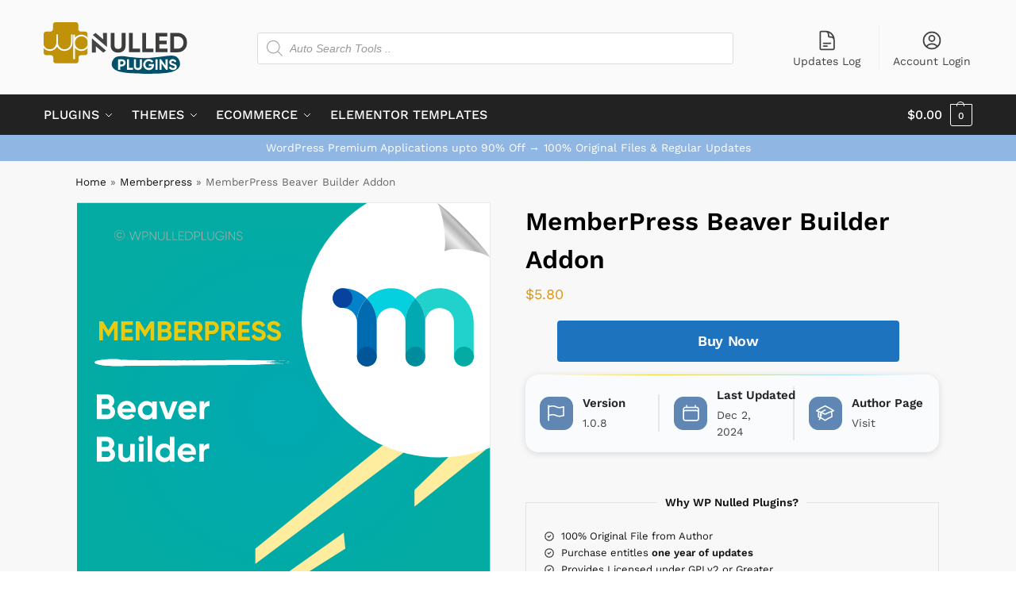

--- FILE ---
content_type: text/css
request_url: https://wpnulledplugins.com/wp-content/plugins/very-simple-contact-form/css/vscf-style.min.css?ver=6.9
body_size: 1309
content:
#vscf {clear:both;}#vscf:after {content:'';display:block;height:0;clear:both;}#vscf-anchor {clear:both;}#vscf .form-group {margin-bottom:15px;}#vscf .form-group label.vscf-label {margin-bottom:5px;display:block;}#vscf .form-group input[type="text"], #vscf .form-group input[type="email"] {width:80%;display:block;box-sizing:border-box;font-family:inherit;font-size:1em;}#vscf .form-group textarea {width:100%;display:block;box-sizing:border-box;font-family:inherit;font-size:1em;}#vscf .form-group button {font-family:inherit;font-size:1em;}#vscf .vscf-privacy-group label {display:inline;}#vscf .vscf-privacy-group input[type="checkbox"] {display:inline-block;}#vscf input:invalid, #vscf textarea:invalid {border-color:#ff0000;}#vscf input.vscf-error, #vscf textarea.vscf-error {border-color:#ff0000;}#vscf span.vscf-error {display:block;color:#ff0000;font-size:0.9em;}#vscf .vscf-hide {position:absolute;overflow:hidden;height:1px;width:1px;margin:-1px;padding:0;clip:rect(1px, 1px, 1px, 1px);clip-path:inset(50%);word-wrap:normal;}#vscf .vscf-display-none {display:none;}.vscf-info {padding:10px 0;font-style:italic;}.vscf-widget:after {content:'';display:block;height:0;clear:both;}.vscf-widget-text {margin:0 0 20px;}.vscf-widget-text p {margin:0 0 10px;padding:0;}.vscf-widget-text p:last-of-type {margin-bottom:0;}#vscf .form-group .custom-control-input {position:relative;z-index:auto;opacity:1;}

--- FILE ---
content_type: text/css
request_url: https://wpnulledplugins.com/wp-content/plugins/wc-recently-modified-table/assets/css/wc-rmpt.css?ver=1.0.0
body_size: 4451
content:

.wc-rmpt-title {
display: block;
}

.wc-rmpt-desc {
    font-size: 14px;
    color: #4b5563;
}

.wc-rmpt-meta-list {
    margin: 8px 0 6px;
    display: flex;
    flex-wrap: wrap;
    gap: 6px;
}

.wc-rmpt-meta-item {
    font-size: 12px;
    display: inline-flex;
    align-items: center;
    gap: 4px;
}

/* Version badge */
.wc-rmpt-meta-version {
    background: #869fd6;
    color: #ffffff;
    border-radius: 999px;
    padding: 0px 10px;
}

.wc-rmpt-meta-author
{
padding: 0px 10px;
border-radius: 999px;
background: #f6f6f6;
box-shadow: rgba(0, 0, 0, 0.05) 0px 6px 24px 0px, rgba(0, 0, 0, 0.08) 0px 0px 0px 1px;
}
.wc-rmpt-meta-author:hover {
    border-color: #f2d4d4;
}

/* Author link button */
.wc-rmpt-author-link {
    display: inline-block;
    font-size: 12px;
    text-decoration: none;
	color: #5b5b5b !important;
}
.wc-rmpt-author-link:hover
{
	color: #5d6f98 !important;
}

.wc-rmpt-wrapper {
    width: 100%;
}

/* Table behaves like stacked cards with gaps */
.wc-rmpt-table {
    width: 100%;
    border-collapse: separate !important; /* override theme */
    border-spacing: 0 14px !important;    /* vertical gap between rows */
    border: none !important;
	background: none !important;
}

/* Remove default borders */
.wc-rmpt-table th,
.wc-rmpt-table td {
    border: none;
}

/* Header bar */
.wc-rmpt-table thead th {
    background: #535353;
    color: #ffffff;
    padding: 14px 18px;
    font-weight: 600;
    text-align: left;
	overflow: hidden;
}

.wc-rmpt-col-icon {
    font-family: dashicons;
    font-size: 18px;
    line-height: 1;
    vertical-align: middle;
    margin-right: 8px;
    color: #f5f5f5; /* lighter gray inside header */
}

.wc-rmpt-table thead tr th:first-child {
    border-radius: 14px 0 0 14px;
}

.wc-rmpt-table thead tr th:last-child {
    border-radius: 0 14px 14px 0;
}

/* Base row card style */
.wc-rmpt-table tbody tr.wc-rmpt-row {
    background: #FFF;
	border-radius: 14px;        /* radius on the row itself */
    overflow: hidden;           /* clip inner cell backgrounds */
    box-shadow: 0 8px 24px rgba(15, 23, 42, 0.08);
    transition: transform 0.18s ease, box-shadow 0.18s ease;
}

/* Rounded corners using first/last cells */
.wc-rmpt-table tbody tr.wc-rmpt-row td.wc-rmpt-col-first {
    border-radius: 14px 0 0 14px;
    overflow: hidden;
	padding: 0 !important;
}
.wc-rmpt-table tbody tr.wc-rmpt-row td.wc-rmpt-col-last {
    border-radius: 0 14px 14px 0;
    overflow: hidden;
	width: 250px;
}

.wc-rmpt-table tbody td.wc-rmpt-info-cell {
    background: rgba(248, 250, 252, 0.9); /* light, almost white */
}

.wc-rmpt-table tbody tr.wc-rmpt-row td:last-child {
    background: rgb(246 247 255 / 90%);
	text-align: center;
}

/* Row hover effect (lift + stronger shadow) */
.wc-rmpt-table tbody tr.wc-rmpt-row:hover {
    transform: translateY(-2px);
    box-shadow: 0 12px 32px rgba(15, 23, 42, 0.16);
}

/* Cell padding & alignment */
.wc-rmpt-table tbody td {
    padding: 18px 20px;
    vertical-align: middle;
	border-radius: 0;
}

/* Thumbnail cell */
.wc-rmpt-thumb-cell img {
    display: block;
    height: auto;
	width: 300px;
}
.wc-rmpt-product-cell
{
	padding: 10px 20px !important;
}
/* Product title & text */
.wc-rmpt-product-cell .wc-rmpt-title {
    font-size: 18px;
    font-weight: 500;
    margin-bottom: 8px;
    text-decoration: none;
    color: #1f2937;
}
.wc-rmpt-product-cell .wc-rmpt-desc {
    font-size: 14px;
    color: #4b5563;
}


/* ---------- Mobile layout ---------- */
@media (max-width: 767px) {

    /* Hide header, stack rows as cards */
    .wc-rmpt-table thead {
        display: none;
    }

    .wc-rmpt-table,
    .wc-rmpt-table tbody,
    .wc-rmpt-table tr.wc-rmpt-row {
        display: block;
        width: 100%;
        border-spacing: 0;
		border:none !important;
	}

    .wc-rmpt-table tbody tr.wc-rmpt-row {
        margin-bottom: 14px;		
    }

    .wc-rmpt-table tbody td {
        display: block;
        width: 100% !important;
        padding: 10px 14px;
		
    }
	.wc-rmpt-desc {
		display:none;
		}

    /* Thumbnail on top */
    .wc-rmpt-thumb-cell img {
        width: 100%;
        max-width: 100%;
    }
	.wc-rmpt-table tbody tr.wc-rmpt-row td.wc-rmpt-col-first{border-radius:0 !important;}
	.wc-rmpt-table tbody tr.wc-rmpt-row td.wc-rmpt-col-last{border-radius:0 !important;}
}




--- FILE ---
content_type: text/css
request_url: https://wpnulledplugins.com/wp-content/plugins/wpn-metakey-fields/assets/css/metakey-fields.css?ver=1.0.0
body_size: 2988
content:
/* MetaKey Fields Flex Row Styles */
.wpn-metakey-fields-row {
    display: flex;
    background: #fafbfc;
    border-radius: 16px;
    padding: 15px 0;
    margin-bottom: 24px;
    justify-content: space-between;
    align-items: stretch;
    box-shadow: rgba(99, 99, 99, 0.2) 0px 2px 8px 0px;
    position: relative;
}
.wpn-metakey-fields-row::before {
    content: '';
    display: block;
    position: absolute;
    top: 0;
    left: 50%;
    transform: translateX(-50%);
    width: 90%;
    height: 1px;
    background: linear-gradient(90deg, rgba(125, 185, 255, 0) 0%, #f3d740 30%, #a6e3ff 80%, rgba(166, 227, 255, 0) 100%);
    z-index: 1;
}
.wpn-metakey-fields-col {
    flex: 1 1 0;
    display: flex;
    flex-direction: row;
    align-items: center;
    justify-content: flex-start;
    position: relative;
    min-width: 0;
    padding: 0 18px;
    box-sizing: border-box;
}
.wpn-metakey-fields-col:first-child {
    padding-left: 18px;
}
.wpn-metakey-fields-col:last-child {
    padding-right: 32px;
}
.wpn-metakey-fields-col:not(:last-child) {
    border-right: 1.5px solid #e3e6ea;
    height: 60%;
    margin-top: auto;
    margin-bottom: auto;
}
.wpn-metakey-fields-svg {
    width: 42px;
    height: 42px;
    background: #6087b4;
    border-radius: 12px;
    display: flex;
    align-items: center;
    justify-content: center;
    margin-bottom: 0;
    margin-right: 12px;
    flex-shrink: 0;
    transition: transform 0.18s cubic-bezier(.4,1.5,.5,1);
}
.wpn-metakey-fields-svg img, .wpn-metakey-fields-svg svg {
    width: 25px;
    height: 25px;
    display: block;
}
.wpn-metakey-fields-label-value {
    display: flex;
    flex-direction: column;
    align-items: flex-start;
    justify-content: center;
    min-width: 0;
    width: 100%;
}
.wpn-metakey-fields-label {
    font-size: 15px;
    color: #222;
    font-weight: 600;
    margin-bottom: 4px;
    white-space: nowrap;
    text-overflow: ellipsis;
    overflow: hidden;
}
.wpn-metakey-fields-value {
    font-size: 14px;
    color: #444;
    white-space: normal;
    word-break: break-word;
}
.wpn-metakey-fields-col.clickable {
    cursor: pointer;
    transition: background 0.15s;
    text-decoration: none;
    color: inherit;
}
.wpn-metakey-fields-col:hover .wpn-metakey-fields-svg,
.wpn-metakey-fields-col.clickable:hover .wpn-metakey-fields-svg {
    transform: scale(1.06);
}

@media (max-width: 600px) {
  .wpn-metakey-fields-row {
    flex-direction: column;
    align-items: stretch;
    padding: 10px 0;
  }
  .wpn-metakey-fields-col {
    flex-direction: row;
    justify-content: center;
    align-items: center;
    padding: 14px 10px;
    border-right: none !important;
    border-bottom: 1px solid #e3e6ea;
    width: 100%;
    margin: 0;
  }
  .wpn-metakey-fields-col:first-child {
    padding-left: 10px;
}
  .wpn-metakey-fields-col:last-child {
    border-bottom: none;
    padding-bottom: 10px;
  }
  .wpn-metakey-fields-svg {
    margin-right: 14px;
    margin-bottom: 0;
  }
  .wpn-metakey-fields-label-value {
    align-items: flex-start;
    text-align: left;
  }
}

--- FILE ---
content_type: text/css
request_url: https://wpnulledplugins.com/wp-content/plugins/popup-login-for-woocommerce/assets/css/style.css?ver=1.0.0
body_size: 10604
content:
/* Popup Styles */
.wcpl-popup {
    display: none;
    position: fixed;
    top: 0;
    left: 0;
    width: 100%;
    height: 100%;
    z-index: 999999;
}

.wcpl-popup-overlay {
    position: absolute;
    top: 0;
    left: 0;
    width: 100%;
    height: 100%;
    background-color: rgba(0, 0, 0, 0.5);
    backdrop-filter: blur(3px);
}

.wcpl-popup-content {
    position: relative;
    background-color: #fff;
    margin: 50px auto;
    padding: 40px;
    border-radius: 8px;
    box-shadow: 0 4px 20px rgba(0, 0, 0, 0.15);
    transform: translateY(-20px);
    opacity: 0;
    transition: all 0.3s ease;
}

.wcpl-popup.active .wcpl-popup-content {
    transform: translateY(0);
    opacity: 1;
}

/* Close Button */
.wcpl-close {
    position: absolute;
    right: 15px;
    top: 15px;
    background: none;
    border: none;
    padding: 0;
    cursor: pointer;
    color: #666;
    transition: color 0.3s;
}

.wcpl-close:hover {
    color: #333;
}

.wcpl-close-icon {
    font-size: 24px;
    line-height: 1;
}

/* Logo */
.wcpl-logo {
    text-align: center;
    margin-bottom: 30px;
    display: flex;
    justify-content: center;
    align-items: center;
}

.wcpl-logo img {
    max-width: 100%;
    height: auto;
    display: block;
    margin: 0 auto;
}

/* Form Styles */
.wcpl-login-form {
    display: flex;
    flex-direction: column;
    gap: 20px;
}

.wcpl-form-group {
    display: flex;
    flex-direction: column;
    gap: 8px;
}

.wcpl-form-group label {
    font-weight: 500;
    color: #333;
    font-size: 14px;
}

.wcpl-form-group input[type="text"],
.wcpl-form-group input[type="password"] {
    padding: 12px;
    border: 1px solid #ddd;
    border-radius: 6px;
    font-size: 14px;
    transition: border-color 0.3s;
}

.wcpl-form-group input[type="text"]:focus,
.wcpl-form-group input[type="password"]:focus {
    border-color: #4f4f50;
    outline: none;
    box-shadow: 0 0 0 1px #4f4f50;
}

/* Remember Me */
.wcpl-remember-me {
    flex-direction: row;
    align-items: center;
    gap: 8px;
}

.wcpl-remember-me label {
    display: flex;
    align-items: center;
    gap: 8px;
    cursor: pointer;
}

.wcpl-remember-me input[type="checkbox"] {
    width: 16px;
    height: 16px;
    margin: 0;
}

/* Submit Button */
.wcpl-submit {
    background-color: #4f4f50;
    color: #fff;
    padding: 12px;
    border: none;
    border-radius: 6px;
    cursor: pointer;
    font-size: 16px;
    font-weight: 500;
    transition: all 0.3s;
    position: relative;
    display: flex;
    align-items: center;
    justify-content: center;
    min-height: 48px;
}

.wcpl-submit:hover {
    background-color: #135e96;
}

.wcpl-submit:disabled {
    background-color: #4f4f50;
    opacity: 0.7;
    cursor: not-allowed;
}

.wcpl-submit .wcpl-button-text {
    transition: opacity 0.3s;
}

.wcpl-submit.loading .wcpl-button-text {
    opacity: 0;
}

/* Spinner */
.wcpl-spinner {
    position: absolute;
    left: 50%;
    top: 50%;
    transform: translate(-50%, -50%);
    width: 20px;
    height: 20px;
    display: none;
}

.wcpl-spinner-inner {
    width: 100%;
    height: 100%;
    border: 2px solid rgba(255, 255, 255, 0.3);
    border-radius: 50%;
    border-top-color: #fff;
    animation: wcpl-spin 0.8s linear infinite;
}

.wcpl-submit.loading .wcpl-spinner {
    display: block;
}

@keyframes wcpl-spin {
    to {
        transform: rotate(360deg);
    }
}

/* Lost Password */
.wcpl-lost-password {
    text-align: center;
}

.wcpl-lost-password a {
    color: #4f4f50;
    text-decoration: none;
    font-size: 16px;
    transition: color 0.3s;
}

.wcpl-lost-password a:hover {
    color: #1e68c4;
	font-weight:500;
    text-decoration: underline;
}

/* Message Styles */
.wcpl-message {
    text-align: center;
    padding: 12px;
    border-radius: 6px;
    font-size: 14px;
    display: none;
}

.wcpl-message.error {
    background-color: #f8d7da;
    color: #721c24;
    border: 1px solid #f5c6cb;
}

.wcpl-message.success {
    background-color: #d4edda;
    color: #155724;
    border: 1px solid #c3e6cb;
	font-size:16px;
}

/* Trigger Container */
.wcpl-trigger-container {
    position: fixed;
    z-index: 999998;
    padding: 20px;
}

.wcpl-position-left {
    left: 0;
    top: 50%;
    transform: translateY(-50%);
}

.wcpl-position-right {
    right: 0;
    top: 50%;
    transform: translateY(-50%);
}

.wcpl-position-center {
    left: 50%;
    bottom: 20px;
    transform: translateX(-50%);
}

/* Trigger Button Styles */
.wcpl-trigger {
    cursor: pointer;
}

/* Hide trigger for logged-in users */
.logged-in .wcpl-trigger {
    display: none !important;
}

/* Account Menu Class */
.wcpl-account-menu {
    display: none !important;
}

/* Show account menu for logged-in users */
body.logged-in .wcpl-account-menu {
    display: inline-block !important;
    visibility: visible !important;
    opacity: 1 !important;
}

/* Ensure menu item text is visible */
.wcpl-account-menu a {
    display: inline-block;
    visibility: visible;
    opacity: 1;
    color: inherit;
    text-decoration: none;
}

/* Default Style */
.wcpl-style-default {
    background-color: #4f4f50;
    color: #fff;
}

.wcpl-style-default:hover {
    background-color: #135e96;
}

/* Outline Style */
.wcpl-style-outline {
    background-color: transparent;
    color: #4f4f50;
    border: 2px solid #4f4f50;
}

.wcpl-style-outline:hover {
    background-color: #4f4f50;
    color: #fff;
}

/* Minimal Style */
.wcpl-style-minimal {
    background-color: transparent;
    color: #4f4f50;
    padding: 8px 16px;
}

.wcpl-style-minimal:hover {
    color: #135e96;
    text-decoration: underline;
}

/* Menu Item Style */
.wcpl-menu-item {
    display: inline-block;
    margin-left: 15px;
}

.wcpl-menu-item .wcpl-trigger {
    padding: 8px 16px;
    min-width: auto;
}

/* Mobile Responsive */
@media screen and (max-width: 768px) {
    .wcpl-trigger-container {
        padding: 10px;
    }

    .wcpl-position-left,
    .wcpl-position-right {
        top: auto;
        bottom: 20px;
        transform: none;
    }

    .wcpl-trigger {
        padding: 10px 20px;
        font-size: 13px;
        min-width: 100px;
    }
}

@media screen and (max-width: 480px) {
    .wcpl-popup-content {
        margin: 20px;
        padding: 30px;
        width: auto !important;
    }

    .wcpl-form-group input[type="text"],
    .wcpl-form-group input[type="password"] {
        font-size: 16px; /* Prevent zoom on iOS */
    }

    .wcpl-trigger {
        width: 100%;
        text-align: center;
    }
}

/* Password Field Styles */
.wcpl-password-group {
    position: relative;
}

.wcpl-password-wrapper {
    position: relative;
    display: flex;
    align-items: center;
}

.wcpl-password-wrapper input[type="password"],
.wcpl-password-wrapper input[type="text"] {
    padding-right: 40px;
    width: 100%;
}

.wcpl-toggle-password {
    position: absolute;
    right: 10px;
    top: 50%;
    transform: translateY(-50%);
    background: none;
    border: none;
    padding: 0;
    cursor: pointer;
    color: #666;
    display: flex;
    align-items: center;
    justify-content: center;
    transition: color 0.3s;
}

.wcpl-toggle-password:hover {
    color: #333;
}

.wcpl-eye-icon,
.wcpl-eye-off-icon {
    fill: currentColor;
}

.wcpl-icon-group {
    position: relative;
}

.wcpl-input-icon {
    position: absolute;
    left: 16px;
    padding-right: 6px;
    border-right: 1px solid #dedede;
    top: 50%;
    transform: translateY(-50%);
    color: #888;
    pointer-events: none;
    z-index: 2;
    display: flex;
    align-items: center;
    height: 20px;
}

.wcpl-icon-group input[type="text"],
.wcpl-icon-group input[type="password"] {
    padding-left: 48px !important;
    height: 48px;
    font-size: 16px;
    line-height: 1.5;
    box-sizing: border-box;
}

.wcpl-login-trigger-wrapper {
    display: flex;
    flex-direction: column;
    align-items: center;
    justify-content: center;
    margin: 40px 0;
    width: 100%;
}

.wcpl-login-message {
    font-size: 18px;
    color: #222;
    margin-bottom: 18px;
    text-align: center;
    font-weight: 500;
    letter-spacing: 0.01em;
}

.wcpl-login-trigger-wrapper .wcpl-trigger {
    display: inline-block;
    padding: 16px 36px;
    background: linear-gradient(90deg, #8787de 0%, #5f6ef4 100%);
    color: #fff;
    border: none;
    border-radius: 30px;
    font-size: 18px;
    font-weight: 600;
    cursor: pointer;
    box-shadow: 0 2px 8px rgba(34,113,177,0.10);
    transition: background 0.3s, transform 0.2s, box-shadow 0.3s;
    margin: 0 auto;
}

.wcpl-login-trigger-wrapper .wcpl-trigger:hover {
    background: linear-gradient(90deg, #5f6ef4 0%, #8787de 100%);
    transform: translateY(-2px) scale(1.04);
    box-shadow: 0 4px 16px rgba(34,113,177,0.18);
}

.wcpl-login-trigger-wrapper .wcpl-trigger.wcpl-style-secondary {
    background-color: #f0f0f1;
    color: #4f4f50;
}

.wcpl-login-trigger-wrapper .wcpl-trigger.wcpl-style-secondary:hover {
    background-color: #e0e0e1;
}

body.woocommerce-account .entry-title {
    display: none !important;
}

.wcpl-login-box {
    background: #fff;
    box-shadow: 0 6px 32px rgba(34,113,177,0.13), 0 1.5px 6px rgba(30,144,255,0.08);
    border-radius: 18px;
    padding: 36px 32px 32px 32px;
    max-width: 400px;
    width: 100%;
    margin: 0 auto;
    display: flex;
    flex-direction: column;
    align-items: center;
}

/* Hide Shoptimizer and WooCommerce login headings */
body.woocommerce-account .entry-title,
body.woocommerce-account h2.woocommerce,
body.woocommerce-account h2,
body.woocommerce-account .woocommerce-form-login h2,
body.woocommerce-account .woocommerce h2,
body.woocommerce-account .woocommerce h1,
body.woocommerce-account .woocommerce-account-login h2,
body.woocommerce-account .woocommerce-account-login h1 {
    display: none !important;
}

/* Ensure checkout page login toggle remains visible */
body.woocommerce-checkout .woocommerce-form-login-toggle,
body.woocommerce-checkout .woocommerce-form-login-toggle a {
    color: #67676a;
}

body.woocommerce-checkout .woocommerce-form-login-toggle a:hover {
    color: #5f6ef4;
    text-decoration: none;
} 

--- FILE ---
content_type: image/svg+xml
request_url: https://cdn1.wpnulledplugins.com/wpnulled/uploads/2023/05/MemberPress-Beaver-Builder-Addon.svg
body_size: 24707
content:
<?xml version="1.0" encoding="UTF-8"?>
<!-- Generator: Adobe Illustrator 26.0.1, SVG Export Plug-In . SVG Version: 6.00 Build 0)  -->
<svg xmlns="http://www.w3.org/2000/svg" xmlns:xlink="http://www.w3.org/1999/xlink" version="1.1" id="Layer_1" x="0px" y="0px" viewBox="0 0 700 700" style="enable-background:new 0 0 700 700;" xml:space="preserve">
<style type="text/css">
	.st0{fill:url(#SVGID_1_);}
	.st1{fill:#FFED9F;}
	.st2{fill:#FFFFFF;}
	.st3{fill:none;}
	.st4{fill:#EACA0F;}
	.st5{fill:#AEAFAC;}
	.st6{fill-rule:evenodd;clip-rule:evenodd;fill:#FFFFFF;}
	.st7{fill:url(#path4572_00000059999717743627736760000017213801883454034842_);}
	.st8{fill:#20D1CC;}
	.st9{fill:#05D0E0;}
	.st10{fill:#01A9B2;}
	.st11{fill:#0282C9;}
	.st12{fill:#016BB1;}
	.st13{fill:#06429E;}
	.st14{fill:#01569A;}
	.st15{fill:#008C9D;}
	.st16{fill:#03ABA3;}
</style>
<radialGradient id="SVGID_1_" cx="350" cy="349" r="350" gradientTransform="matrix(1 0 0 -1 0 700)" gradientUnits="userSpaceOnUse">
	<stop offset="0" style="stop-color:#01A9B2"></stop>
	<stop offset="1" style="stop-color:#03ABA3"></stop>
</radialGradient>
<rect y="1" class="st0" width="700" height="700"></rect>
<g>
	<polygon class="st1" points="628.9,431.8 571.7,487.3 571.7,515.5 693.7,418.1  "></polygon>
	<polygon class="st1" points="517.8,411.7 302.1,586.8 302.1,612.9 553,424.3  "></polygon>
	<polygon class="st1" points="451.7,560 253.4,701 273.8,701 454.5,586.8  "></polygon>
</g>
<path class="st2" d="M700.5,0.6H492.1c-66.8,40.9-111.4,114.6-111.4,198.8c0,128.6,104.3,232.9,232.9,232.9c30.7,0,60-6,86.9-16.8  V0.6z"></path>
<g>
	<rect x="34.5" y="201.7" class="st3" width="334.6" height="69.9"></rect>
	<path class="st4" d="M69,201.7v32.2h-6.3V213l-9.1,14.9l-0.7,0l-9-14.9v20.8h-6.3v-32.2H44l9.2,15.2l9.2-15.2H69z"></path>
	<path class="st4" d="M81.3,227.8h13.6v6.1H75v-32.2h19.7v6.1H81.3v6.9h12.2v6H81.3V227.8z"></path>
	<path class="st4" d="M130.9,201.7v32.2h-6.3V213l-9.1,14.9l-0.7,0l-9-14.9v20.8h-6.3v-32.2h6.5l9.2,15.2l9.2-15.2H130.9z"></path>
	<path class="st4" d="M156.3,217.2c2.8,1.6,4.2,4.1,4.2,7.4c0,2.7-1,5-2.9,6.7c-1.9,1.7-4.3,2.6-7.1,2.6h-13.7v-32.2h12.7   c2.8,0,5.1,0.9,7,2.6c1.9,1.7,2.8,3.9,2.8,6.5C159.4,213.4,158.4,215.5,156.3,217.2z M149.6,207.6h-6.3v7.1h6.3c1,0,1.8-0.3,2.5-1   c0.7-0.7,1-1.5,1-2.5c0-1-0.3-1.9-1-2.5C151.4,207.9,150.6,207.6,149.6,207.6z M150.5,227.9c1.1,0,2-0.4,2.7-1.1   c0.7-0.7,1.1-1.6,1.1-2.7c0-1.1-0.4-2-1.1-2.7c-0.7-0.7-1.6-1.1-2.7-1.1h-7.3v7.6H150.5z"></path>
	<path class="st4" d="M171,227.8h13.6v6.1h-19.9v-32.2h19.7v6.1H171v6.9h12.2v6H171V227.8z"></path>
	<path class="st4" d="M206.7,233.9l-6.5-11.2h-4.8v11.2h-6.3v-32.2H202c3,0,5.5,1,7.6,3.1c2.1,2.1,3.1,4.6,3.1,7.5   c0,2-0.6,3.8-1.7,5.5c-1.1,1.7-2.6,3-4.5,3.8l7.1,12.1H206.7z M195.4,207.6v9.5h6.5c1.2,0,2.2-0.5,3.1-1.4c0.9-0.9,1.3-2.1,1.3-3.4   c0-1.3-0.4-2.4-1.3-3.4c-0.9-0.9-1.9-1.4-3.1-1.4H195.4z"></path>
	<path class="st4" d="M229.3,201.7c3.1,0,5.7,1,7.8,3.1c2.1,2.1,3.2,4.6,3.2,7.7c0,3-1.1,5.6-3.2,7.7c-2.1,2.1-4.7,3.1-7.8,3.1h-5.7   v10.6h-6.3v-32.2H229.3z M229.3,217.4c1.3,0,2.5-0.5,3.4-1.4c0.9-0.9,1.3-2.1,1.3-3.5c0-1.4-0.4-2.6-1.3-3.5   c-0.9-0.9-2-1.4-3.4-1.4h-5.7v9.8H229.3z"></path>
	<path class="st4" d="M262.1,233.9l-6.5-11.2h-4.8v11.2h-6.3v-32.2h12.9c3,0,5.5,1,7.6,3.1c2.1,2.1,3.1,4.6,3.1,7.5   c0,2-0.6,3.8-1.7,5.5c-1.1,1.7-2.6,3-4.5,3.8l7.1,12.1H262.1z M250.8,207.6v9.5h6.5c1.2,0,2.2-0.5,3.1-1.4c0.9-0.9,1.3-2.1,1.3-3.4   c0-1.3-0.4-2.4-1.3-3.4c-0.9-0.9-1.9-1.4-3.1-1.4H250.8z"></path>
	<path class="st4" d="M279.1,227.8h13.6v6.1h-19.9v-32.2h19.7v6.1h-13.3v6.9h12.2v6h-12.2V227.8z"></path>
	<path class="st4" d="M308.1,234.5c-3.2,0-5.9-0.7-8-2.1c-2.2-1.4-3.7-3.4-4.6-5.8l5.4-3.2c1.3,3.3,3.7,4.9,7.4,4.9   c1.8,0,3.1-0.3,3.9-1c0.8-0.6,1.2-1.5,1.2-2.4c0-1.1-0.5-2-1.5-2.6c-1-0.6-2.8-1.3-5.4-2c-1.4-0.4-2.7-0.9-3.7-1.3   c-1-0.4-2-1-3-1.7c-1-0.7-1.8-1.6-2.3-2.7c-0.5-1.1-0.8-2.4-0.8-3.9c0-2.9,1-5.2,3.1-7c2.1-1.7,4.6-2.6,7.5-2.6   c2.6,0,4.9,0.6,6.9,1.9c2,1.3,3.5,3,4.6,5.3l-5.3,3.1c-1.3-2.8-3.3-4.1-6.2-4.1c-1.3,0-2.4,0.3-3.1,0.9c-0.8,0.6-1.1,1.4-1.1,2.3   c0,1,0.4,1.8,1.3,2.5c0.8,0.6,2.5,1.3,4.9,2c1,0.3,1.7,0.5,2.2,0.7c0.5,0.2,1.2,0.4,2.1,0.8c0.9,0.4,1.5,0.7,2,1   c0.5,0.3,1,0.7,1.6,1.2c0.6,0.5,1.1,1.1,1.4,1.6c0.3,0.6,0.6,1.2,0.8,2c0.2,0.8,0.3,1.6,0.3,2.6c0,3-1.1,5.3-3.2,7.1   C314.4,233.6,311.5,234.5,308.1,234.5z"></path>
	<path class="st4" d="M333.9,234.5c-3.2,0-5.9-0.7-8-2.1c-2.2-1.4-3.7-3.4-4.6-5.8l5.4-3.2c1.3,3.3,3.7,4.9,7.4,4.9   c1.8,0,3.1-0.3,3.9-1c0.8-0.6,1.2-1.5,1.2-2.4c0-1.1-0.5-2-1.5-2.6c-1-0.6-2.8-1.3-5.4-2c-1.4-0.4-2.7-0.9-3.7-1.3   c-1-0.4-2-1-3-1.7c-1-0.7-1.8-1.6-2.3-2.7c-0.5-1.1-0.8-2.4-0.8-3.9c0-2.9,1-5.2,3.1-7c2.1-1.7,4.6-2.6,7.5-2.6   c2.6,0,4.9,0.6,6.9,1.9c2,1.3,3.5,3,4.6,5.3l-5.3,3.1c-1.3-2.8-3.3-4.1-6.2-4.1c-1.3,0-2.4,0.3-3.1,0.9c-0.8,0.6-1.1,1.4-1.1,2.3   c0,1,0.4,1.8,1.3,2.5c0.8,0.6,2.5,1.3,4.9,2c1,0.3,1.7,0.5,2.2,0.7c0.5,0.2,1.2,0.4,2.1,0.8c0.9,0.4,1.5,0.7,2,1   c0.5,0.3,1,0.7,1.6,1.2c0.6,0.5,1.1,1.1,1.4,1.6c0.3,0.6,0.6,1.2,0.8,2c0.2,0.8,0.3,1.6,0.3,2.6c0,3-1.1,5.3-3.2,7.1   C340.2,233.6,337.4,234.5,333.9,234.5z"></path>
</g>
<g>
	<rect x="29.8" y="325.4" class="st3" width="409.8" height="247.8"></rect>
	<path class="st2" d="M59,345.6c3.7,2.1,5.5,5.3,5.5,9.6c0,3.6-1.3,6.5-3.8,8.8s-5.6,3.4-9.3,3.4H33.7v-42h16.6   c3.6,0,6.6,1.1,9.1,3.3c2.5,2.2,3.7,5.1,3.7,8.5C63,340.7,61.7,343.5,59,345.6z M50.2,333.1h-8.3v9.2h8.3c1.3,0,2.3-0.4,3.2-1.3   c0.9-0.9,1.3-2,1.3-3.3c0-1.3-0.4-2.4-1.3-3.3C52.6,333.5,51.5,333.1,50.2,333.1z M51.5,359.6c1.4,0,2.6-0.5,3.5-1.4   c0.9-0.9,1.4-2.1,1.4-3.6c0-1.4-0.5-2.6-1.4-3.5c-0.9-0.9-2.1-1.4-3.5-1.4h-9.5v9.9H51.5z"></path>
	<path class="st2" d="M76.6,355.5c1,3.8,3.9,5.6,8.5,5.6c3,0,5.2-1,6.7-3l6.2,3.6c-3,4.3-7.3,6.4-13.1,6.4c-5,0-8.9-1.5-11.9-4.5   s-4.5-6.8-4.5-11.3c0-4.5,1.5-8.3,4.4-11.3c3-3,6.8-4.5,11.4-4.5c4.4,0,8,1.5,10.9,4.6c2.9,3,4.3,6.8,4.3,11.3c0,1-0.1,2.1-0.3,3.2   H76.6z M76.5,349.5h15.3c-0.4-2-1.3-3.6-2.7-4.6c-1.4-1-3-1.5-4.7-1.5c-2.1,0-3.8,0.5-5.2,1.6C77.8,346.1,76.9,347.6,76.5,349.5z"></path>
	<path class="st2" d="M127.5,337.4h7.7v30h-7.7v-3.5c-2.3,2.9-5.6,4.4-9.8,4.4c-4,0-7.4-1.5-10.3-4.6c-2.9-3.1-4.3-6.8-4.3-11.2   c0-4.4,1.4-8.2,4.3-11.2c2.9-3.1,6.3-4.6,10.3-4.6c4.2,0,7.5,1.5,9.8,4.4V337.4z M113.2,358.4c1.6,1.6,3.5,2.4,5.9,2.4   s4.4-0.8,6-2.4c1.6-1.6,2.4-3.6,2.4-6.1c0-2.5-0.8-4.5-2.4-6.1c-1.6-1.6-3.6-2.4-6-2.4s-4.4,0.8-5.9,2.4c-1.6,1.6-2.3,3.6-2.3,6.1   C110.9,354.8,111.7,356.9,113.2,358.4z"></path>
	<path class="st2" d="M162,337.4h8.5l-11.4,30h-8.8l-11.4-30h8.5l7.3,21L162,337.4z"></path>
	<path class="st2" d="M179.6,355.5c1,3.8,3.9,5.6,8.5,5.6c3,0,5.2-1,6.7-3l6.2,3.6c-3,4.3-7.3,6.4-13.1,6.4c-5,0-8.9-1.5-11.9-4.5   s-4.5-6.8-4.5-11.3c0-4.5,1.5-8.3,4.4-11.3c3-3,6.8-4.5,11.4-4.5c4.4,0,8,1.5,10.9,4.6c2.9,3,4.3,6.8,4.3,11.3c0,1-0.1,2.1-0.3,3.2   H179.6z M179.5,349.5h15.3c-0.4-2-1.3-3.6-2.7-4.6c-1.4-1-3-1.5-4.7-1.5c-2.1,0-3.8,0.5-5.2,1.6   C180.8,346.1,179.9,347.6,179.5,349.5z"></path>
	<path class="st2" d="M215.6,342.5c0.7-1.9,1.9-3.4,3.6-4.3c1.7-1,3.5-1.4,5.5-1.4v8.6c-2.4-0.3-4.5,0.2-6.3,1.4   c-1.9,1.2-2.8,3.3-2.8,6.2v14.3h-7.7v-30h7.7V342.5z"></path>
	<path class="st2" d="M59,417.6c3.7,2.1,5.5,5.3,5.5,9.6c0,3.6-1.3,6.5-3.8,8.8s-5.6,3.4-9.3,3.4H33.7v-42h16.6   c3.6,0,6.6,1.1,9.1,3.3s3.7,5,3.7,8.5C63,412.7,61.7,415.5,59,417.6z M50.2,405.1h-8.3v9.2h8.3c1.3,0,2.3-0.4,3.2-1.3   c0.9-0.9,1.3-2,1.3-3.3c0-1.3-0.4-2.4-1.3-3.3C52.6,405.5,51.5,405.1,50.2,405.1z M51.5,431.6c1.4,0,2.6-0.5,3.5-1.4   c0.9-0.9,1.4-2.1,1.4-3.6c0-1.4-0.5-2.6-1.4-3.5c-0.9-0.9-2.1-1.4-3.5-1.4h-9.5v9.9H51.5z"></path>
	<path class="st2" d="M90.1,409.4h7.7v30h-7.7V436c-1.9,2.8-4.9,4.2-8.9,4.2c-3.3,0-6-1.1-8.1-3.3c-2.1-2.2-3.2-5.2-3.2-9.1v-18.4   h7.7v17.5c0,2,0.5,3.5,1.6,4.6c1.1,1.1,2.5,1.6,4.3,1.6c2,0,3.6-0.6,4.8-1.9c1.2-1.2,1.8-3.1,1.8-5.6V409.4z"></path>
	<path class="st2" d="M108.7,405.8c-1.3,0-2.4-0.5-3.3-1.4c-0.9-0.9-1.4-2-1.4-3.3s0.5-2.4,1.4-3.4c0.9-1,2-1.4,3.3-1.4   c1.3,0,2.4,0.5,3.4,1.4c0.9,1,1.4,2.1,1.4,3.4s-0.5,2.4-1.4,3.3C111.2,405.3,110,405.8,108.7,405.8z M104.9,439.4v-30h7.7v30H104.9   z"></path>
	<path class="st2" d="M119.7,439.4v-43.8h7.7v43.8H119.7z"></path>
	<path class="st2" d="M157.3,397.4h7.7v42h-7.7v-3.5c-2.3,2.9-5.5,4.4-9.7,4.4c-4,0-7.5-1.5-10.4-4.6c-2.9-3.1-4.3-6.8-4.3-11.2   s1.4-8.2,4.3-11.2c2.9-3.1,6.3-4.6,10.4-4.6c4.2,0,7.4,1.5,9.7,4.4V397.4z M143,430.4c1.6,1.6,3.6,2.4,6,2.4s4.4-0.8,5.9-2.4   c1.6-1.6,2.3-3.6,2.3-6.1c0-2.5-0.8-4.5-2.3-6.1s-3.5-2.4-5.9-2.4s-4.4,0.8-6,2.4c-1.6,1.6-2.4,3.6-2.4,6.1   C140.6,426.8,141.4,428.9,143,430.4z"></path>
	<path class="st2" d="M178.6,427.5c1,3.8,3.9,5.6,8.5,5.6c3,0,5.2-1,6.7-3l6.2,3.6c-3,4.3-7.3,6.4-13.1,6.4c-5,0-8.9-1.5-11.9-4.5   s-4.5-6.8-4.5-11.3c0-4.5,1.5-8.3,4.4-11.3c3-3,6.8-4.5,11.4-4.5c4.4,0,8,1.5,10.9,4.6c2.9,3,4.3,6.8,4.3,11.3c0,1-0.1,2.1-0.3,3.2   H178.6z M178.5,421.5h15.3c-0.4-2-1.3-3.6-2.7-4.6c-1.4-1-3-1.5-4.7-1.5c-2.1,0-3.8,0.5-5.2,1.6   C179.8,418.1,178.9,419.6,178.5,421.5z"></path>
	<path class="st2" d="M214.7,414.5c0.7-1.9,1.9-3.4,3.6-4.3c1.7-1,3.5-1.4,5.5-1.4v8.6c-2.4-0.3-4.5,0.2-6.3,1.4   c-1.9,1.2-2.8,3.3-2.8,6.2v14.3h-7.7v-30h7.7V414.5z"></path>
</g>
<g>
	<rect x="55.8" y="47.2" class="st3" width="304.9" height="46.6"></rect>
	<path class="st5" d="M63.3,55.6c0-4.8,3.9-8.7,8.7-8.7s8.7,3.9,8.7,8.7c0,4.8-3.9,8.7-8.7,8.7S63.3,60.4,63.3,55.6z M80,55.6   c0-4.5-3.6-8.1-8-8.1s-8.1,3.6-8.1,8.1c0,4.5,3.6,8.1,8.1,8.1S80,60.1,80,55.6z M67.4,55.6c0-2.6,2-4.6,4.7-4.6   c1.7,0,3.2,0.9,3.9,2.2l-1,0.6c-0.5-1.1-1.7-1.7-2.9-1.7c-2.1,0-3.5,1.6-3.5,3.5s1.4,3.5,3.5,3.5c1.2,0,2.4-0.6,2.9-1.7l1,0.6   c-0.7,1.3-2.2,2.2-3.9,2.2C69.4,60.2,67.4,58.2,67.4,55.6z"></path>
	<path class="st5" d="M88.9,49.3h1.2l3.8,13.2L98,49.3h1.3l4.1,13.2l3.8-13.2h1.2L104.1,64h-1.3l-4.1-13.2L94.5,64h-1.3L88.9,49.3z"></path>
	<path class="st5" d="M120.4,53.9c0,2.6-1.9,4.5-4.6,4.5H112V64h-1.1V49.3h5C118.5,49.3,120.4,51.3,120.4,53.9z M119.3,53.9   c0-2-1.4-3.5-3.5-3.5H112v7h3.9C117.9,57.4,119.3,55.9,119.3,53.9z"></path>
	<path class="st5" d="M134,49.3V64h-1l-8.7-12.6V64h-1.1V49.3h1l8.7,12.6V49.3H134z"></path>
	<path class="st5" d="M137.4,59.1v-9.8h1.1v9.8c0,2.4,1.5,4.1,4.3,4.1c2.8,0,4.3-1.7,4.3-4.1v-9.8h1.1v9.8c0,3.1-2.2,5.1-5.4,5.1   S137.4,62.2,137.4,59.1z"></path>
	<path class="st5" d="M159.7,63v1h-8V49.3h1.1V63H159.7z"></path>
	<path class="st5" d="M170,63v1h-8V49.3h1.1V63H170z"></path>
	<path class="st5" d="M180.8,63v1h-8.5V49.3h8.4v1h-7.2v5.7h6.7v1h-6.7V63H180.8z"></path>
	<path class="st5" d="M196,56.7c0,4.1-2.9,7.3-6.9,7.3h-5.5V49.3h5.5C193.1,49.3,196,52.6,196,56.7z M194.9,56.7   c0-3.5-2.4-6.3-5.8-6.3h-4.4V63h4.4C192.5,63,194.9,60.2,194.9,56.7z"></path>
	<path class="st5" d="M208.4,53.9c0,2.6-1.9,4.5-4.6,4.5h-3.9V64h-1.1V49.3h5C206.4,49.3,208.4,51.3,208.4,53.9z M207.3,53.9   c0-2-1.4-3.5-3.5-3.5h-3.9v7h3.9C205.8,57.4,207.3,55.9,207.3,53.9z"></path>
	<path class="st5" d="M219.2,63v1h-8V49.3h1.1V63H219.2z"></path>
	<path class="st5" d="M221.1,59.1v-9.8h1.1v9.8c0,2.4,1.5,4.1,4.3,4.1c2.8,0,4.3-1.7,4.3-4.1v-9.8h1.1v9.8c0,3.1-2.2,5.1-5.4,5.1   S221.1,62.2,221.1,59.1z"></path>
	<path class="st5" d="M249.3,57.8c0,3.5-2.7,6.5-7.1,6.5c-4.6,0-7.7-3.4-7.7-7.6s3.2-7.6,7.6-7.6c2.7,0,5.1,1.4,6.3,3.5l-1,0.6   c-1-1.8-3-3.1-5.3-3.1c-3.9,0-6.5,2.9-6.5,6.5s2.7,6.5,6.6,6.5c3.6,0,5.7-2.2,6-5h-6.2v-1h7.4V57.8z"></path>
	<path class="st5" d="M253.2,49.3V64H252V49.3H253.2z"></path>
	<path class="st5" d="M267.6,49.3V64h-1l-8.7-12.6V64h-1.1V49.3h1l8.7,12.6V49.3H267.6z"></path>
	<path class="st5" d="M270.2,60.8l1-0.6c0.5,1.8,2,3,4.4,3c2.5,0,3.7-1.3,3.7-2.9c0-1.8-1.6-2.4-3.8-3.1c-2.5-0.8-4.7-1.5-4.7-4.1   c0-2.4,2-3.9,4.5-3.9c2.4,0,4,1.4,4.7,3.1l-0.9,0.5c-0.5-1.3-1.7-2.5-3.8-2.5c-2,0-3.3,1.2-3.3,2.8c0,1.8,1.5,2.3,3.6,3   c2.6,0.9,4.9,1.7,4.9,4.2c0,2.4-1.9,4-4.8,4C272.8,64.3,270.8,62.9,270.2,60.8z"></path>
</g>
<g>
	<g>
		<g>
			<rect x="29.8" y="265.4" class="st3" width="344.1" height="12.3"></rect>
			<path class="st6" d="M303.8,266.5c0.2,0,0.5-0.1,0.9-0.1C304.7,266.5,304.2,266.5,303.8,266.5z"></path>
			<path class="st6" d="M317.6,274.8c0.3,0,1.1-0.1,1,0C318.1,274.9,317.9,274.8,317.6,274.8z"></path>
			<path class="st6" d="M319,275c0.1-0.1,0.7,0,1.1,0C320.1,275.1,319.2,275,319,275z"></path>
			<path class="st6" d="M323.2,273.7c0.2,0,0.8-0.1,1.1,0C324.2,273.8,323.6,273.7,323.2,273.7z"></path>
			<path class="st6" d="M325.2,275.1c0.4-0.1,1-0.1,1.8-0.1C326.7,275.1,325.8,275,325.2,275.1z"></path>
			<path class="st6" d="M330.4,268.5c0.9,0,2.8-0.1,3.4,0C332.7,268.4,331.4,268.6,330.4,268.5z"></path>
			<path class="st6" d="M332.8,271.4c1.1-0.2,3.2,0,4.7-0.1c0.2,0.1-2.1,0-2.6,0.1c-0.3,0-0.6,0-0.9-0.1     C333.6,271.4,333.3,271.5,332.8,271.4z"></path>
			<path class="st6" d="M346.9,271.8c0-0.1,0.1-0.1,0.5-0.1c0.1,0,0.2,0.1,0.1,0.1C347.3,271.8,347.1,271.8,346.9,271.8z"></path>
			<path class="st6" d="M352.7,270.8c0.9-0.1,3-0.1,4.2,0c0.2,0,0.2-0.1,0.5-0.1c0.7,0,2.3,0,0.7,0     C356.2,270.8,354.8,270.7,352.7,270.8z"></path>
			<path class="st6" d="M353.4,272.3c0.2,0,0.6-0.1,1.1-0.1C354.3,272.3,353.6,272.3,353.4,272.3z"></path>
			<path class="st6" d="M354.8,268.4c0.2-0.1,0.9,0,1.4,0C355.9,268.4,355.2,268.4,354.8,268.4z"></path>
			<path class="st6" d="M354.5,271.8c0.4-0.1,1.2-0.1,1.7-0.1C356.6,271.8,355.1,271.8,354.5,271.8z"></path>
			<path class="st6" d="M355.2,272.2c0.3-0.1,1.2-0.1,1.8-0.1C356.6,272.2,355.8,272.2,355.2,272.2z"></path>
			<path class="st6" d="M356.3,267.7c0.1-0.1,0.6-0.1,1.1-0.1C357.2,267.6,356.6,267.6,356.3,267.7z"></path>
			<path class="st6" d="M356.9,268.4c0.5-0.1,2.2-0.1,3,0C358.9,268.4,358.1,268.4,356.9,268.4z"></path>
			<path class="st6" d="M357.3,272.1c0.8-0.1,1.9,0,2.5,0C359.2,272.2,358.1,272.1,357.3,272.1z"></path>
			<path class="st6" d="M359.3,270.7c0.3-0.1,0.8-0.1,1.2-0.1C360.6,270.8,359.8,270.7,359.3,270.7z"></path>
			<path class="st6" d="M360.6,271c0.4-0.1,0.7,0,1.2,0C361.7,271.1,361,271,360.6,271z"></path>
			<path class="st6" d="M361.9,271.4c0.2-0.1,1.3-0.1,1,0.1c-0.3,0-0.3,0-0.3-0.1C362.3,271.4,362.3,271.4,361.9,271.4z"></path>
			<path class="st6" d="M365.1,269.1C364.3,269.2,363.1,269.1,365.1,269.1L365.1,269.1z"></path>
			<path class="st6" d="M366.7,268c0.6-0.1,1.2,0,1.9,0C368.2,268,367,268,366.7,268z"></path>
			<path class="st6" d="M367.2,267.8c-0.2-0.1,1-0.1,0.7,0C367.7,267.8,367.4,267.8,367.2,267.8z"></path>
			<path class="st6" d="M368.6,266.3c0.2-0.1,0.7-0.1,1.1-0.1C369.5,266.3,368.8,266.3,368.6,266.3z"></path>
			<path class="st6" d="M372.8,266.4C374,266.3,374.5,266.4,372.8,266.4L372.8,266.4z"></path>
			<path class="st6" d="M339.1,266.3c0.2,0,0.6-0.1,0.8-0.1c0.5,0.1,1.3,0,1.9,0.1C341,266.4,340.2,266.3,339.1,266.3z"></path>
			<path class="st6" d="M355.8,268.9c0.4,0,0.3,0.1,0.7,0c0,0-0.1,0.1-0.2,0.1c0.7,0,1.2,0,1.8,0c-0.1,0-0.2,0-0.2,0.1     c0.8-0.2,1.8,0.1,3.6,0c-1.7,0.2-5.4,0-6.9,0.1c0.2-0.1,1.5,0,1.7-0.1C356.4,269,355.5,269.1,355.8,268.9z"></path>
			<path class="st6" d="M357.4,271.7C357.5,271.7,357.5,271.7,357.4,271.7c0.1-0.1,0.7,0,0.8,0C357.9,271.8,356,271.8,357.4,271.7z"></path>
			<path class="st6" d="M368.5,271.4c0,0,0,0.1,0,0.1c1,0,2.5,0,3.1,0.1c-1.1,0.1-3.5-0.1-4.4,0.1c-0.2,0-0.5,0-0.7-0.1     c-2.6,0.2-5.5,0-8.3,0.1c1.2-0.3,4,0.1,5.4-0.2c0.2,0,0,0-0.2,0C364.8,271.5,366.9,271.6,368.5,271.4z"></path>
			<path class="st6" d="M367.5,267.6c0.2-0.1,0.7-0.1,0.9-0.1C368.6,267.5,367.8,267.7,367.5,267.6z"></path>
			<path class="st6" d="M67.7,265.4c-0.7,0-1.4,0.1-2.1,0.1c-1.6,0-3.1-0.1-4.8-0.1c-1.5,0.1-2.8,0.2-4.4,0.2     c-1.1,0-1.5,0.1-2.3,0.1c-2.2,0.1-4,0.1-5,0.4c-1.6,0.2-3.5,0.3-4.9,0.5c-0.2,0-0.7,0-0.8,0c-3.5,0.5-5.6,1.3-9.7,1.6     c-0.4,0.2-0.6,0.4-1.3,0.7c-0.3,0.1-1,0.2-1.2,0.3c-0.8,0.4-0.1,0.8-1.6,1.1c-0.1,0.1,0.2,0.1,0.3,0.2c0,0.7,0.6,1.4,0.2,2     c1.1,0.3,0.8,0.7,1.7,1.1c0.5,0.2,1.5,0.4,2.2,0.6c0.7,0.2,1.5,0.4,2.2,0.6c0,0.2,1,0.3,1.1,0.5c1.2,0.1,2,0.3,3.2,0.5     c0.1,0.1,0.4,0.1,0.4,0.2c2.5,0.4,5,0.9,8.4,1c0.3,0,1,0,1.3,0c2.5,0,6.4,0.1,7.7,0.4c0.5,0,0.4,0,0.9,0c0.3,0.1,1.6,0.4,2.8,0.4     c0.4,0,1.1-0.2,2-0.2c1.3-0.1,2.5,0.2,3.7,0.2c0.5,0,1.1-0.2,1.7-0.2c1.5-0.1,4.5,0,5.7,0c1,0,1.3,0.2,2.1,0.2     c0.7,0,1.2-0.2,1.1-0.4c1.9-0.5,6.8-0.1,9.8-0.3c2.2,0.2,4.2-0.1,6.3-0.1c0.4,0,0.9,0.1,1.3,0.1c0.7,0,1.7-0.1,2.6-0.1     c1.6-0.1,2.9,0,4.2-0.1c2,0.3,3.4,0,5.1,0c0.6,0,1.2,0.1,1.9,0.1c0.6,0,1.2-0.1,1.8-0.1c0.6,0,1.3,0.1,1.9,0.1     c0.5,0,0.8-0.1,1.2-0.1c0.5,0,0.8,0.1,1.3,0.1c0.6,0,1.1-0.1,1.7-0.1c2,0,4.2,0.1,6.2-0.1c3.5,0.2,6.5-0.1,10.6,0.1     c1-0.1,1.8-0.1,2.9,0c0.2,0,0.2-0.1,0.6-0.1c2.1,0.1,4.4-0.2,6.6-0.1c0.1,0,0.2-0.1,0.3-0.1c3,0.1,6.9,0.2,9.3,0     c1.9,0.2,4,0,6.3,0c1.1,0,2.1,0.1,3.1,0c2-0.1,4.6,0,6.4,0c0.6,0,1.1-0.1,1.7-0.1c1,0,2.1,0.1,3.1,0c4.1-0.2,8.8-0.1,12.4-0.1     c1.1,0,2.1-0.1,3.3-0.1c2.1-0.1,4.2,0.1,6.3,0.1c0.5,0,1-0.1,1.5-0.1c1.2,0,2.4,0,3.7,0c3.2,0,6.4-0.2,9.4,0     c3.9-0.2,9.5-0.1,14-0.2c1-0.2,2,0,3,0c3.2-0.1,7.3-0.2,10.7-0.1c14.1-0.3,28.8-0.2,42.8-0.5c1.1,0.1,2.8,0,3.7,0     c0.2,0.1,0.8,0.1,1.3,0.1c1.7-0.2,3.9,0,6.2-0.1c0.6-0.2,1.9,0,2.7-0.2c0.4,0.1-0.5,0.1,0.1,0.2c1.4-0.4,6.3-0.2,8.4-0.3     c-0.2,0-0.2-0.1,0-0.1c0.5,0.1,0.8-0.1,1.4-0.1c3.9,0,6.7-0.4,10.1-0.5c0.4,0,1.5,0.2,1.9,0.1c-0.6,0-1.4,0-1.3-0.2     c1,0,2.3,0,3-0.1c1.2,0,1.9,0.1,3,0c0.3,0-0.3-0.2,0.3-0.1c1.7,0.1,2.6-0.1,4.2,0c0.5-0.1,2.3-0.2,2.9-0.1     c0.5-0.1-0.6-0.1-0.1-0.2c1.4,0,2.7-0.1,4,0c0.3-0.1,0.5-0.2,1.1-0.2c0.4,0-0.1,0.1,0.4,0.1c0.5-0.1-0.4-0.1-0.3-0.2     c0.7,0,0.6-0.1,0.9-0.2c1,0.1,1.7-0.1,2.6-0.1c0.9-0.1,2,0,2.9,0c0.8,0,1.1-0.1,2-0.1c0.7,0,1.3,0.1,2.1,0.1     c0.4,0-0.3-0.1,0.3-0.1c2.7,0,5.5-0.1,7.5-0.3c-3.1,0.2-5.4,0-8.1,0.2c-0.4-0.1-1.2,0.1-1.6-0.1c-0.2,0.1,0.4,0.1-0.2,0.1     c-0.2,0-0.3,0-0.6,0c0.4-0.2-0.2-0.2-0.4-0.3c-2.3,0-4.1,0.1-6.2,0.1c-0.4,0,0.3,0.1-0.2,0.1c-0.8,0-1.4,0-2.3,0     c-0.3-0.1-0.9-0.2-0.6-0.3c2.7,0,6.4-0.2,9.6-0.2c1,0,2,0.1,2.6-0.1c-1.4,0.1-2.6-0.2-3.9-0.2c-1.6,0-3.4,0.2-5,0.1     c-0.4,0-0.6-0.1-1-0.1c-0.3,0-0.9,0.1-1.2,0.1c-0.4,0-0.4-0.1-0.7-0.1c-0.7,0-1.2,0.1-2,0.1c-1.3,0-2.5-0.1-3.9-0.1     c-0.3-0.1-0.1-0.2,0.2-0.2c1.6,0,1.9,0,3.6,0c-0.2,0-0.3,0-0.3-0.1c0.5,0,0.7,0,1.1,0c-1.2,0-1.1-0.2-0.7-0.3     c3.1,0,6.9-0.1,9.4,0c0.3-0.1,0.5-0.1,0.9-0.2c2.9-0.1,6.1,0,9.1-0.1c-3.5-0.2-7.2-0.1-11.2,0c-0.2,0,0-0.1-0.4-0.1     c-1.7,0.1-3.8,0.1-5.1,0.1c-0.6-0.1-1.2-0.3-1.7-0.4c-4.3,0.1-7.4-0.4-11.5-0.4c0-0.1-0.3-0.1-0.4-0.2c0.3-0.1,0.5-0.2,0.9-0.2     c0.7,0,1.4-0.1,1.9,0c3.4-0.3,8.3-0.1,12.6-0.2c0.5-0.1,0.1-0.3-0.2-0.4c-2.1-0.1-3.9,0.1-6.1-0.1c-0.8-0.4,0-0.6,1.7-0.6     c2.8,0,7.6,0,9.4,0.1c8.2-0.2,16.3-0.1,24.8-0.3c-4.7-0.1-9,0.1-13.2,0c0,0.1-0.1,0.1-0.5,0.1c-4.1,0-8.7,0-12.3,0.1     c-1.5-0.2-4.4,0-6-0.2c0.4-0.3,1.6-0.5,3.2-0.6c-1.6,0-3.1-0.1-4.5-0.1c-1.1,0-3,0.1-3.6,0c-0.1,0,0.1-0.1-0.1-0.1     c0.5,0-0.8,0-0.9,0c-0.6,0-0.5,0.1-1.2,0.1c-0.9,0-0.9,0-1.5-0.1c-3.2-0.1-6.3,0.1-9.4,0c-0.3,0-1,0-1,0c-0.3,0,0-0.1-0.4-0.1     c-0.2,0-0.1,0.1-0.5,0.1c-1.2,0-2.6-0.1-3.9-0.1c-3.1,0-6.8-0.1-9.3,0c-0.6,0,0.2-0.1-0.6-0.1c-4.3-0.1-9-0.1-13.6-0.2     c-0.4,0-0.1-0.1-0.6-0.1c-0.6,0-0.5,0.1-1.1,0.1c-0.4,0-0.7-0.1-0.9-0.2c-5.3-0.1-10.8,0-16.3,0.1c-5.1,0-10.3,0-15.1,0.1     c-3.8,0-7.5,0.1-10.9,0.1c-4.6,0.1-8.6,0.1-12.9,0.1c-3.1,0-6.5-0.1-9.1,0c-0.5,0-1,0.1-1.5,0.1c-0.8,0-1.6-0.1-2.4-0.1     c-2.1,0-4.3,0.1-6.5,0.1c-2.4,0-4.7,0-7,0c-1.3,0-2.6,0.1-3.9,0.1c-0.9,0-1.8-0.1-2.7-0.1c-2.5,0-5.1,0.1-7.5,0.1     c-3.2,0-6.5-0.2-9.7,0c-3.6-0.1-7.9-0.1-11.4,0c-2.8-0.2-5.7,0-8.8,0c-0.3,0-0.6-0.1-0.9-0.1c-4.8-0.2-10.1,0.1-13.9,0     c-1.5,0.2-2.7,0-4-0.1c-1.5,0-2.8,0.1-4.2,0.1c-0.5,0-0.9-0.1-1.3-0.1c-1.4,0-2.8,0.1-4.4,0.1c-2.3,0-4.8-0.2-7.5-0.1     c-2.1-0.1-5.1-0.2-7.5-0.1c-4-0.2-8,0-12.1-0.1c-1.4,0-2.6-0.2-4-0.1c-1.4-0.2-3.2-0.1-4.9-0.1c-1.7,0-3.6-0.1-5.4-0.1     c-2.6-0.1-5.8,0.1-7.8-0.3c-0.9-0.7-2.6,0.3-4.7,0.2c-1.1-0.1-1-0.3-1.4-0.6c-1-0.1-1.9,0-2.8,0C70,265.7,69.2,265.4,67.7,265.4z      M330,272.8c0,0,0,0.1,0.1,0.1C329.8,273,329.1,272.8,330,272.8z M330.3,272.7c1.2,0,3-0.1,3.9,0c0.2,0-0.2-0.2,0.2-0.2     c0.5,0.1,1.2,0.1,2.1,0.1c0.1,0.2-1.8,0.1-1.8,0.3c-0.7,0-1,0-1.4,0.1c-1.4-0.1-1.8,0.1-2.8,0     C330.7,272.8,330.2,272.9,330.3,272.7z"></path>
		</g>
	</g>
</g>
<linearGradient id="path4572_00000107546327454006415980000006949232691022558105_" gradientUnits="userSpaceOnUse" x1="-0.5832" y1="698.671" x2="-0.5097" y2="698.7474" gradientTransform="matrix(-474.8151 0 0 493.4428 381.5132 -344709.8125)">
	<stop offset="0" style="stop-color:#999999"></stop>
	<stop offset="0.1009" style="stop-color:#CCCCCC"></stop>
	<stop offset="0.2617" style="stop-color:#B3B3B3"></stop>
	<stop offset="0.5429" style="stop-color:#EEEEEE"></stop>
	<stop offset="1" style="stop-color:#AAAAAA"></stop>
</linearGradient>
<path id="path4572" style="fill:url(#path4572_00000107546327454006415980000006949232691022558105_);" d="M609.6,1.2  c8.5,0.3,90.8,83.5,90.6,94.1c-0.1-7.2-54.2-22.7-77.6-12.5C627.4,54,615.2,1.8,609.6,1.2L609.6,1.2z"></path>
<path class="st8" d="M589.8,203.4c0-13.5,10.9-24.4,24.4-24.4c13.5,0,24.4,10.9,24.4,24.4v57.9c0,9.2,7.5,16.7,16.7,16.7  c9.2,0,16.7-7.5,16.7-16.7v-57.9c0-31.9-25.9-57.8-57.8-57.8c-16.1,0-30.6,6.6-41.1,17.3C583.5,173.4,589.8,187.6,589.8,203.4z"></path>
<path class="st9" d="M556.6,203.4c0-15.8,6.3-30,16.7-40.5c-10.5-10.6-25-17.3-41.1-17.3c-16.1,0-30.6,6.6-41.1,17.3  c10.2,10.4,16.6,24.6,16.7,40.4c0.1-13.5,11.1-24.3,24.4-24.3C545.6,179,556.6,189.9,556.6,203.4z"></path>
<path class="st10" d="M589.8,261.3v-57.9c0-15.8-6.3-30-16.7-40.5c-10.2,10.5-16.7,24.8-16.7,40.5v57.9c0,4.6,1.8,8.7,4.8,11.7  s7.1,4.8,11.7,4.8C582.4,278,589.8,270.5,589.8,261.3z"></path>
<path class="st11" d="M449.8,145.6c-9.2,0-16.7,7.5-16.7,16.7s7.5,16.7,16.7,16.7c13.5,0,24.4,10.9,24.4,24.3  c0-15.8,6.3-29.9,16.7-40.4C480.5,152.3,466,145.6,449.8,145.6z"></path>
<path class="st12" d="M474.4,203.3v0.1v57.9c0,9.2,7.5,16.7,16.7,16.7c2.9,0,5.5-0.7,7.9-2c5.2-2.8,8.7-8.3,8.7-14.6v-57.9v-0.1  c0-15.8-6.3-29.9-16.7-40.4C480.7,173.2,474.4,187.5,474.4,203.3z"></path>
<path class="st13" d="M466.5,162.3c0,1.1-0.1,2.2-0.3,3.3c-0.2,1.1-0.5,2.1-1,3.1c-0.4,1-0.9,2-1.5,2.9c-0.6,0.9-1.3,1.8-2.1,2.5  c-0.8,0.8-1.6,1.5-2.5,2.1c-0.9,0.6-1.9,1.1-2.9,1.5c-1,0.4-2.1,0.7-3.1,1c-1.1,0.2-2.2,0.3-3.3,0.3s-2.2-0.1-3.3-0.3  c-1.1-0.2-2.1-0.5-3.1-1c-1-0.4-2-0.9-2.9-1.5c-0.9-0.6-1.8-1.3-2.5-2.1c-0.8-0.8-1.5-1.6-2.1-2.5c-0.6-0.9-1.1-1.9-1.5-2.9  c-0.4-1-0.7-2.1-0.9-3.1c-0.2-1.1-0.3-2.2-0.3-3.3s0.1-2.2,0.3-3.3c0.2-1.1,0.5-2.1,0.9-3.1c0.4-1,0.9-2,1.5-2.9  c0.6-0.9,1.3-1.8,2.1-2.5c0.8-0.8,1.6-1.5,2.5-2.1c0.9-0.6,1.9-1.1,2.9-1.5c1-0.4,2.1-0.7,3.1-0.9c1.1-0.2,2.2-0.3,3.3-0.3  s2.2,0.1,3.3,0.3c1.1,0.2,2.1,0.5,3.1,0.9c1,0.4,2,0.9,2.9,1.5c0.9,0.6,1.7,1.3,2.5,2.1c0.8,0.8,1.5,1.6,2.1,2.5  c0.6,0.9,1.1,1.9,1.5,2.9c0.4,1,0.7,2.1,1,3.1C466.4,160.1,466.5,161.2,466.5,162.3z"></path>
<path class="st14" d="M507.6,261.3c0,1.1-0.1,2.2-0.3,3.3c-0.2,1.1-0.5,2.1-0.9,3.1s-0.9,2-1.5,2.9c-0.6,0.9-1.3,1.8-2.1,2.5  c-0.8,0.8-1.6,1.5-2.5,2.1c-0.9,0.6-1.9,1.1-2.9,1.5c-1,0.4-2.1,0.7-3.1,1c-1.1,0.2-2.2,0.3-3.3,0.3c-1.1,0-2.2-0.1-3.3-0.3  c-1.1-0.2-2.1-0.5-3.1-1c-1-0.4-2-0.9-2.9-1.5c-0.9-0.6-1.7-1.3-2.5-2.1c-0.8-0.8-1.5-1.6-2.1-2.5c-0.6-0.9-1.1-1.9-1.5-2.9  c-0.4-1-0.7-2.1-1-3.1c-0.2-1.1-0.3-2.2-0.3-3.3c0-1.1,0.1-2.2,0.3-3.3c0.2-1.1,0.5-2.1,1-3.1c0.4-1,0.9-2,1.5-2.9  c0.6-0.9,1.3-1.8,2.1-2.5c0.8-0.8,1.6-1.5,2.5-2.1c0.9-0.6,1.9-1.1,2.9-1.5c1-0.4,2.1-0.7,3.1-0.9c1.1-0.2,2.2-0.3,3.3-0.3  c1.1,0,2.2,0.1,3.3,0.3c1.1,0.2,2.1,0.5,3.1,0.9c1,0.4,2,0.9,2.9,1.5c0.9,0.6,1.8,1.3,2.5,2.1c0.8,0.8,1.5,1.6,2.1,2.5  s1.1,1.9,1.5,2.9c0.4,1,0.7,2.1,0.9,3.1C507.5,259.1,507.6,260.2,507.6,261.3z"></path>
<path class="st15" d="M589.8,261.3c0,1.1-0.1,2.2-0.3,3.3c-0.2,1.1-0.5,2.1-0.9,3.1c-0.4,1-0.9,2-1.5,2.9c-0.6,0.9-1.3,1.8-2.1,2.5  c-0.8,0.8-1.6,1.5-2.5,2.1c-0.9,0.6-1.9,1.1-2.9,1.5c-1,0.4-2.1,0.7-3.1,1c-1.1,0.2-2.2,0.3-3.3,0.3c-1.1,0-2.2-0.1-3.3-0.3  c-1.1-0.2-2.1-0.5-3.1-1c-1-0.4-2-0.9-2.9-1.5c-0.9-0.6-1.8-1.3-2.5-2.1c-0.8-0.8-1.5-1.6-2.1-2.5c-0.6-0.9-1.1-1.9-1.5-2.9  c-0.4-1-0.7-2.1-0.9-3.1c-0.2-1.1-0.3-2.2-0.3-3.3c0-1.1,0.1-2.2,0.3-3.3c0.2-1.1,0.5-2.1,0.9-3.1c0.4-1,0.9-2,1.5-2.9  s1.3-1.8,2.1-2.5c0.8-0.8,1.6-1.5,2.5-2.1c0.9-0.6,1.9-1.1,2.9-1.5c1-0.4,2.1-0.7,3.1-0.9c1.1-0.2,2.2-0.3,3.3-0.3  c1.1,0,2.2,0.1,3.3,0.3c1.1,0.2,2.1,0.5,3.1,0.9c1,0.4,2,0.9,2.9,1.5c0.9,0.6,1.8,1.3,2.5,2.1c0.8,0.8,1.5,1.6,2.1,2.5  s1.1,1.9,1.5,2.9c0.4,1,0.7,2.1,0.9,3.1C589.7,259.1,589.8,260.2,589.8,261.3z"></path>
<path class="st16" d="M672.2,261.3c0,1.1-0.1,2.2-0.3,3.3c-0.2,1.1-0.5,2.1-0.9,3.1c-0.4,1-0.9,2-1.5,2.9c-0.6,0.9-1.3,1.8-2.1,2.5  c-0.8,0.8-1.6,1.5-2.5,2.1c-0.9,0.6-1.9,1.1-2.9,1.5c-1,0.4-2.1,0.7-3.1,1c-1.1,0.2-2.2,0.3-3.3,0.3c-1.1,0-2.2-0.1-3.3-0.3  c-1.1-0.2-2.1-0.5-3.1-1c-1-0.4-2-0.9-2.9-1.5c-0.9-0.6-1.8-1.3-2.5-2.1c-0.8-0.8-1.5-1.6-2.1-2.5c-0.6-0.9-1.1-1.9-1.5-2.9  c-0.4-1-0.7-2.1-0.9-3.1c-0.2-1.1-0.3-2.2-0.3-3.3c0-1.1,0.1-2.2,0.3-3.3c0.2-1.1,0.5-2.1,0.9-3.1c0.4-1,0.9-2,1.5-2.9  c0.6-0.9,1.3-1.8,2.1-2.5c0.8-0.8,1.6-1.5,2.5-2.1c0.9-0.6,1.9-1.1,2.9-1.5c1-0.4,2.1-0.7,3.1-0.9c1.1-0.2,2.2-0.3,3.3-0.3  c1.1,0,2.2,0.1,3.3,0.3c1.1,0.2,2.1,0.5,3.1,0.9c1,0.4,2,0.9,2.9,1.5c0.9,0.6,1.8,1.3,2.5,2.1c0.8,0.8,1.5,1.6,2.1,2.5  c0.6,0.9,1.1,1.9,1.5,2.9c0.4,1,0.7,2.1,0.9,3.1C672.1,259.1,672.2,260.2,672.2,261.3z"></path>
</svg>


--- FILE ---
content_type: text/javascript
request_url: https://wpnulledplugins.com/wp-content/plugins/popup-login-for-woocommerce/assets/js/popup-login.js?ver=1.0.0
body_size: 3469
content:
jQuery(document).ready(function($) {
    // Password visibility toggle
    $('.wcpl-toggle-password').on('click', function() {
        const $button = $(this);
        const $input = $button.siblings('input');
        const $eyeIcon = $button.find('.wcpl-eye-icon');
        const $eyeOffIcon = $button.find('.wcpl-eye-off-icon');

        if ($input.attr('type') === 'password') {
            $input.attr('type', 'text');
            $eyeOffIcon.hide();
            $eyeIcon.show();
        } else {
            $input.attr('type', 'password');
            $eyeIcon.hide();
            $eyeOffIcon.show();
        }
    });

    // Open popup
    $('.wcpl-trigger').on('click', function(e) {
        e.preventDefault();
        $('#wcpl-popup').fadeIn(300).addClass('active');
        $('body').css('overflow', 'hidden');
    });

    // Ensure checkout page login toggle works properly
    $('.woocommerce-form-login-toggle a').on('click', function(e) {
        e.preventDefault(); // Prevent default WooCommerce behavior
        $('#wcpl-popup').fadeIn(300).addClass('active');
        $('body').css('overflow', 'hidden');
    });

    // Close popup
    $('.wcpl-close').on('click', function() {
        closePopup();
    });

    // Close popup when clicking outside
    $(window).on('click', function(e) {
        if ($(e.target).is('#wcpl-popup')) {
            closePopup();
        }
    });

    // Close popup when pressing Escape key
    $(document).on('keydown', function(e) {
        if (e.key === 'Escape' && $('#wcpl-popup').is(':visible')) {
            closePopup();
        }
    });

    function closePopup() {
        $('#wcpl-popup').removeClass('active').fadeOut(300);
        $('body').css('overflow', '');
    }

    // Handle form submission
    $('#wcpl-login-form').on('submit', function(e) {
        e.preventDefault();
        
        const $form = $(this);
        const $message = $('.wcpl-message');
        const $submit = $('.wcpl-submit');
        
        // Clear previous messages
        $message.removeClass('error success').empty().hide();
        
        // Disable submit button and show spinner
        $submit.prop('disabled', true).addClass('loading');
        
        // Check if we're on checkout page
        const isCheckoutPage = $('body').hasClass('woocommerce-checkout');
        
        // Get form data
        const formData = {
            action: 'wcpl_login',
            nonce: wcpl_params.nonce,
            username: $('#wcpl-username').val(),
            password: $('#wcpl-password').val(),
            remember: $('input[name="remember"]').is(':checked') ? 1 : 0,
            from_checkout: isCheckoutPage ? 1 : 0
        };
        
        // Send AJAX request
        $.post(wcpl_params.ajax_url, formData, function(response) {
            if (response.success) {
                $message.addClass('success').html(response.data.message).fadeIn();
                setTimeout(function() {
                    window.location.href = response.data.redirect;
                }, 1000);
            } else {
                $message.addClass('error').html(response.data.message).fadeIn();
                $submit.prop('disabled', false).removeClass('loading');
            }
        }).fail(function() {
            $message.addClass('error').html('An error occurred. Please try again.').fadeIn();
            $submit.prop('disabled', false).removeClass('loading');
        });
    });
}); 

--- FILE ---
content_type: image/svg+xml
request_url: https://cdn1.wpnulledplugins.com/wpnulled/uploads/2023/05/Memberpress-Help-Scout-Addon.svg
body_size: 23884
content:
<?xml version="1.0" encoding="UTF-8"?>
<!-- Generator: Adobe Illustrator 26.0.1, SVG Export Plug-In . SVG Version: 6.00 Build 0)  -->
<svg xmlns="http://www.w3.org/2000/svg" xmlns:xlink="http://www.w3.org/1999/xlink" version="1.1" id="Layer_1" x="0px" y="0px" viewBox="0 0 700 700" style="enable-background:new 0 0 700 700;" xml:space="preserve">
<style type="text/css">
	.st0{fill:url(#SVGID_1_);}
	.st1{fill:#FFED9F;}
	.st2{fill:#FFFFFF;}
	.st3{fill:none;}
	.st4{fill:#EACA0F;}
	.st5{fill:#AEAFAC;}
	.st6{fill-rule:evenodd;clip-rule:evenodd;fill:#FFFFFF;}
	.st7{fill:url(#path4572_00000131337983148662702930000010440801173554628499_);}
	.st8{fill:#20D1CC;}
	.st9{fill:#05D0E0;}
	.st10{fill:#01A9B2;}
	.st11{fill:#0282C9;}
	.st12{fill:#016BB1;}
	.st13{fill:#06429E;}
	.st14{fill:#01569A;}
	.st15{fill:#008C9D;}
	.st16{fill:#03ABA3;}
</style>
<radialGradient id="SVGID_1_" cx="350" cy="349" r="350" gradientTransform="matrix(1 0 0 -1 0 700)" gradientUnits="userSpaceOnUse">
	<stop offset="0" style="stop-color:#01A9B2"></stop>
	<stop offset="1" style="stop-color:#03ABA3"></stop>
</radialGradient>
<rect y="1" class="st0" width="700" height="700"></rect>
<g>
	<polygon class="st1" points="628.9,431.8 571.7,487.3 571.7,515.5 693.7,418.1  "></polygon>
	<polygon class="st1" points="517.8,411.7 302.1,586.8 302.1,612.9 553,424.3  "></polygon>
	<polygon class="st1" points="451.7,560 253.4,701 273.8,701 454.5,586.8  "></polygon>
</g>
<path class="st2" d="M700.5,0.6H492.1c-66.8,40.9-111.4,114.6-111.4,198.8c0,128.6,104.3,232.9,232.9,232.9c30.7,0,60-6,86.9-16.8  V0.6z"></path>
<g>
	<rect x="34.5" y="201.7" class="st3" width="334.6" height="69.9"></rect>
	<path class="st4" d="M69,201.7v32.2h-6.3V213l-9.1,14.9l-0.7,0l-9-14.9v20.8h-6.3v-32.2H44l9.2,15.2l9.2-15.2H69z"></path>
	<path class="st4" d="M81.3,227.8h13.6v6.1H75v-32.2h19.7v6.1H81.3v6.9h12.2v6H81.3V227.8z"></path>
	<path class="st4" d="M130.9,201.7v32.2h-6.3V213l-9.1,14.9l-0.7,0l-9-14.9v20.8h-6.3v-32.2h6.5l9.2,15.2l9.2-15.2H130.9z"></path>
	<path class="st4" d="M156.3,217.2c2.8,1.6,4.2,4.1,4.2,7.4c0,2.7-1,5-2.9,6.7c-1.9,1.7-4.3,2.6-7.1,2.6h-13.7v-32.2h12.7   c2.8,0,5.1,0.9,7,2.6c1.9,1.7,2.8,3.9,2.8,6.5C159.4,213.4,158.4,215.5,156.3,217.2z M149.6,207.6h-6.3v7.1h6.3c1,0,1.8-0.3,2.5-1   c0.7-0.7,1-1.5,1-2.5c0-1-0.3-1.9-1-2.5C151.4,207.9,150.6,207.6,149.6,207.6z M150.5,227.9c1.1,0,2-0.4,2.7-1.1   c0.7-0.7,1.1-1.6,1.1-2.7c0-1.1-0.4-2-1.1-2.7c-0.7-0.7-1.6-1.1-2.7-1.1h-7.3v7.6H150.5z"></path>
	<path class="st4" d="M171,227.8h13.6v6.1h-19.9v-32.2h19.7v6.1H171v6.9h12.2v6H171V227.8z"></path>
	<path class="st4" d="M206.7,233.9l-6.5-11.2h-4.8v11.2h-6.3v-32.2H202c3,0,5.5,1,7.6,3.1c2.1,2.1,3.1,4.6,3.1,7.5   c0,2-0.6,3.8-1.7,5.5c-1.1,1.7-2.6,3-4.5,3.8l7.1,12.1H206.7z M195.4,207.6v9.5h6.5c1.2,0,2.2-0.5,3.1-1.4c0.9-0.9,1.3-2.1,1.3-3.4   c0-1.3-0.4-2.4-1.3-3.4c-0.9-0.9-1.9-1.4-3.1-1.4H195.4z"></path>
	<path class="st4" d="M229.3,201.7c3.1,0,5.7,1,7.8,3.1c2.1,2.1,3.2,4.6,3.2,7.7c0,3-1.1,5.6-3.2,7.7c-2.1,2.1-4.7,3.1-7.8,3.1h-5.7   v10.6h-6.3v-32.2H229.3z M229.3,217.4c1.3,0,2.5-0.5,3.4-1.4c0.9-0.9,1.3-2.1,1.3-3.5c0-1.4-0.4-2.6-1.3-3.5   c-0.9-0.9-2-1.4-3.4-1.4h-5.7v9.8H229.3z"></path>
	<path class="st4" d="M262.1,233.9l-6.5-11.2h-4.8v11.2h-6.3v-32.2h12.9c3,0,5.5,1,7.6,3.1c2.1,2.1,3.1,4.6,3.1,7.5   c0,2-0.6,3.8-1.7,5.5c-1.1,1.7-2.6,3-4.5,3.8l7.1,12.1H262.1z M250.8,207.6v9.5h6.5c1.2,0,2.2-0.5,3.1-1.4c0.9-0.9,1.3-2.1,1.3-3.4   c0-1.3-0.4-2.4-1.3-3.4c-0.9-0.9-1.9-1.4-3.1-1.4H250.8z"></path>
	<path class="st4" d="M279.1,227.8h13.6v6.1h-19.9v-32.2h19.7v6.1h-13.3v6.9h12.2v6h-12.2V227.8z"></path>
	<path class="st4" d="M308.1,234.5c-3.2,0-5.9-0.7-8-2.1c-2.2-1.4-3.7-3.4-4.6-5.8l5.4-3.2c1.3,3.3,3.7,4.9,7.4,4.9   c1.8,0,3.1-0.3,3.9-1c0.8-0.6,1.2-1.5,1.2-2.4c0-1.1-0.5-2-1.5-2.6c-1-0.6-2.8-1.3-5.4-2c-1.4-0.4-2.7-0.9-3.7-1.3   c-1-0.4-2-1-3-1.7c-1-0.7-1.8-1.6-2.3-2.7c-0.5-1.1-0.8-2.4-0.8-3.9c0-2.9,1-5.2,3.1-7c2.1-1.7,4.6-2.6,7.5-2.6   c2.6,0,4.9,0.6,6.9,1.9c2,1.3,3.5,3,4.6,5.3l-5.3,3.1c-1.3-2.8-3.3-4.1-6.2-4.1c-1.3,0-2.4,0.3-3.1,0.9c-0.8,0.6-1.1,1.4-1.1,2.3   c0,1,0.4,1.8,1.3,2.5c0.8,0.6,2.5,1.3,4.9,2c1,0.3,1.7,0.5,2.2,0.7c0.5,0.2,1.2,0.4,2.1,0.8c0.9,0.4,1.5,0.7,2,1   c0.5,0.3,1,0.7,1.6,1.2c0.6,0.5,1.1,1.1,1.4,1.6c0.3,0.6,0.6,1.2,0.8,2c0.2,0.8,0.3,1.6,0.3,2.6c0,3-1.1,5.3-3.2,7.1   C314.4,233.6,311.5,234.5,308.1,234.5z"></path>
	<path class="st4" d="M333.9,234.5c-3.2,0-5.9-0.7-8-2.1c-2.2-1.4-3.7-3.4-4.6-5.8l5.4-3.2c1.3,3.3,3.7,4.9,7.4,4.9   c1.8,0,3.1-0.3,3.9-1c0.8-0.6,1.2-1.5,1.2-2.4c0-1.1-0.5-2-1.5-2.6c-1-0.6-2.8-1.3-5.4-2c-1.4-0.4-2.7-0.9-3.7-1.3   c-1-0.4-2-1-3-1.7c-1-0.7-1.8-1.6-2.3-2.7c-0.5-1.1-0.8-2.4-0.8-3.9c0-2.9,1-5.2,3.1-7c2.1-1.7,4.6-2.6,7.5-2.6   c2.6,0,4.9,0.6,6.9,1.9c2,1.3,3.5,3,4.6,5.3l-5.3,3.1c-1.3-2.8-3.3-4.1-6.2-4.1c-1.3,0-2.4,0.3-3.1,0.9c-0.8,0.6-1.1,1.4-1.1,2.3   c0,1,0.4,1.8,1.3,2.5c0.8,0.6,2.5,1.3,4.9,2c1,0.3,1.7,0.5,2.2,0.7c0.5,0.2,1.2,0.4,2.1,0.8c0.9,0.4,1.5,0.7,2,1   c0.5,0.3,1,0.7,1.6,1.2c0.6,0.5,1.1,1.1,1.4,1.6c0.3,0.6,0.6,1.2,0.8,2c0.2,0.8,0.3,1.6,0.3,2.6c0,3-1.1,5.3-3.2,7.1   C340.2,233.6,337.4,234.5,333.9,234.5z"></path>
</g>
<g>
	<rect x="29.8" y="325.4" class="st3" width="409.8" height="247.8"></rect>
	<path class="st2" d="M57.5,325.4h8.2v42h-8.2V350H41.9v17.4h-8.3v-42h8.3V342h15.6V325.4z"></path>
	<path class="st2" d="M79.7,355.5c1,3.8,3.9,5.6,8.5,5.6c3,0,5.2-1,6.7-3l6.2,3.6c-3,4.3-7.3,6.4-13.1,6.4c-5,0-8.9-1.5-11.9-4.5   s-4.5-6.8-4.5-11.3c0-4.5,1.5-8.3,4.4-11.3c3-3,6.8-4.5,11.4-4.5c4.4,0,8,1.5,10.9,4.6c2.9,3,4.3,6.8,4.3,11.3c0,1-0.1,2.1-0.3,3.2   H79.7z M79.6,349.5h15.3c-0.4-2-1.3-3.6-2.7-4.6c-1.4-1-3-1.5-4.7-1.5c-2.1,0-3.8,0.5-5.2,1.6C81,346.1,80.1,347.6,79.6,349.5z"></path>
	<path class="st2" d="M108.1,367.4v-43.8h7.7v43.8H108.1z"></path>
	<path class="st2" d="M140.3,336.5c4,0,7.5,1.5,10.4,4.6c2.9,3.1,4.3,6.8,4.3,11.2c0,4.4-1.4,8.2-4.3,11.2   c-2.9,3.1-6.3,4.6-10.4,4.6c-4.2,0-7.4-1.5-9.7-4.4v15.5h-7.7v-42h7.7v3.5C132.9,338,136.1,336.5,140.3,336.5z M133,358.4   c1.6,1.6,3.5,2.4,5.9,2.4s4.4-0.8,6-2.4c1.6-1.6,2.4-3.6,2.4-6.1c0-2.5-0.8-4.5-2.4-6.1c-1.6-1.6-3.6-2.4-6-2.4s-4.4,0.8-5.9,2.4   c-1.6,1.6-2.3,3.6-2.3,6.1C130.6,354.8,131.4,356.9,133,358.4z"></path>
	<path class="st2" d="M190.1,368.2c-4.2,0-7.7-0.9-10.5-2.8c-2.8-1.9-4.8-4.4-6-7.6l7.1-4.1c1.6,4.3,4.9,6.4,9.7,6.4   c2.3,0,4-0.4,5.1-1.3s1.6-1.9,1.6-3.2c0-1.5-0.7-2.6-2-3.4c-1.3-0.8-3.7-1.7-7.1-2.7c-1.9-0.6-3.5-1.1-4.8-1.7   c-1.3-0.6-2.6-1.3-3.9-2.2c-1.3-0.9-2.3-2.1-3-3.6c-0.7-1.4-1-3.1-1-5c0-3.8,1.4-6.8,4-9.1c2.7-2.3,5.9-3.4,9.8-3.4   c3.4,0,6.4,0.8,9,2.5c2.6,1.7,4.6,4,6,6.9l-7,4c-1.7-3.6-4.4-5.4-8-5.4c-1.7,0-3.1,0.4-4,1.2c-1,0.8-1.5,1.8-1.5,3   c0,1.3,0.5,2.4,1.7,3.2c1.1,0.8,3.2,1.7,6.3,2.7c1.3,0.4,2.2,0.7,2.9,0.9c0.7,0.2,1.6,0.6,2.7,1c1.1,0.5,2,0.9,2.6,1.3   c0.6,0.4,1.3,0.9,2.1,1.6c0.8,0.7,1.4,1.4,1.8,2.1c0.4,0.7,0.8,1.6,1.1,2.6c0.3,1,0.5,2.1,0.5,3.3c0,3.9-1.4,7-4.2,9.2   C198.3,367.1,194.7,368.2,190.1,368.2z"></path>
	<path class="st2" d="M225.5,368.2c-4.5,0-8.3-1.5-11.3-4.6c-3-3-4.5-6.8-4.5-11.3c0-4.5,1.5-8.2,4.5-11.3c3-3,6.8-4.6,11.3-4.6   c2.9,0,5.6,0.7,8,2.1c2.4,1.4,4.2,3.3,5.5,5.6l-6.7,3.9c-0.6-1.2-1.5-2.2-2.7-2.9c-1.2-0.7-2.6-1.1-4.1-1.1c-2.3,0-4.2,0.8-5.8,2.3   c-1.5,1.5-2.3,3.5-2.3,5.9c0,2.4,0.8,4.3,2.3,5.9c1.5,1.5,3.4,2.3,5.8,2.3c1.6,0,2.9-0.3,4.2-1c1.2-0.7,2.1-1.7,2.7-2.9l6.7,3.8   c-1.3,2.4-3.2,4.3-5.6,5.7C231.1,367.5,228.5,368.2,225.5,368.2z"></path>
	<path class="st2" d="M268.3,363.6c-3.1,3.1-6.8,4.6-11.3,4.6s-8.2-1.5-11.2-4.6c-3.1-3.1-4.6-6.8-4.6-11.2c0-4.4,1.5-8.2,4.6-11.2   s6.8-4.6,11.2-4.6s8.2,1.5,11.3,4.6c3.1,3.1,4.6,6.8,4.6,11.2C272.9,356.8,271.3,360.5,268.3,363.6z M251.2,358.3   c1.5,1.6,3.5,2.3,5.8,2.3c2.3,0,4.3-0.8,5.8-2.3c1.6-1.6,2.3-3.5,2.3-5.9c0-2.4-0.8-4.4-2.3-5.9s-3.5-2.3-5.8-2.3   c-2.3,0-4.3,0.8-5.8,2.3c-1.5,1.6-2.3,3.5-2.3,5.9C248.9,354.8,249.6,356.7,251.2,358.3z"></path>
	<path class="st2" d="M298.1,337.4h7.7v30h-7.7V364c-1.9,2.8-4.9,4.2-8.9,4.2c-3.3,0-6-1.1-8.1-3.3c-2.1-2.2-3.2-5.2-3.2-9.1v-18.4   h7.7v17.5c0,2,0.5,3.5,1.6,4.6c1.1,1.1,2.5,1.6,4.3,1.6c2,0,3.6-0.6,4.8-1.9c1.2-1.2,1.8-3.1,1.8-5.6V337.4z"></path>
	<path class="st2" d="M330.1,344.8h-6.8v12.5c0,1,0.3,1.8,0.8,2.3c0.5,0.5,1.3,0.8,2.3,0.8c1,0.1,2.2,0.1,3.7,0v7   c-5.3,0.6-9.1,0.1-11.2-1.5c-2.2-1.6-3.3-4.5-3.3-8.6v-12.5h-5.2v-7.4h5.2v-6.1l7.7-2.3v8.4h6.8V344.8z"></path>
</g>
<g>
	<rect x="55.8" y="47.2" class="st3" width="304.9" height="46.6"></rect>
	<path class="st5" d="M63.3,55.6c0-4.8,3.9-8.7,8.7-8.7s8.7,3.9,8.7,8.7c0,4.8-3.9,8.7-8.7,8.7S63.3,60.4,63.3,55.6z M80,55.6   c0-4.5-3.6-8.1-8-8.1s-8.1,3.6-8.1,8.1c0,4.5,3.6,8.1,8.1,8.1S80,60.1,80,55.6z M67.4,55.6c0-2.6,2-4.6,4.7-4.6   c1.7,0,3.2,0.9,3.9,2.2l-1,0.6c-0.5-1.1-1.7-1.7-2.9-1.7c-2.1,0-3.5,1.6-3.5,3.5s1.4,3.5,3.5,3.5c1.2,0,2.4-0.6,2.9-1.7l1,0.6   c-0.7,1.3-2.2,2.2-3.9,2.2C69.4,60.2,67.4,58.2,67.4,55.6z"></path>
	<path class="st5" d="M88.9,49.3h1.2l3.8,13.2L98,49.3h1.3l4.1,13.2l3.8-13.2h1.2L104.1,64h-1.3l-4.1-13.2L94.5,64h-1.3L88.9,49.3z"></path>
	<path class="st5" d="M120.4,53.9c0,2.6-1.9,4.5-4.6,4.5H112V64h-1.1V49.3h5C118.5,49.3,120.4,51.3,120.4,53.9z M119.3,53.9   c0-2-1.4-3.5-3.5-3.5H112v7h3.9C117.9,57.4,119.3,55.9,119.3,53.9z"></path>
	<path class="st5" d="M134,49.3V64h-1l-8.7-12.6V64h-1.1V49.3h1l8.7,12.6V49.3H134z"></path>
	<path class="st5" d="M137.4,59.1v-9.8h1.1v9.8c0,2.4,1.5,4.1,4.3,4.1c2.8,0,4.3-1.7,4.3-4.1v-9.8h1.1v9.8c0,3.1-2.2,5.1-5.4,5.1   S137.4,62.2,137.4,59.1z"></path>
	<path class="st5" d="M159.7,63v1h-8V49.3h1.1V63H159.7z"></path>
	<path class="st5" d="M170,63v1h-8V49.3h1.1V63H170z"></path>
	<path class="st5" d="M180.8,63v1h-8.5V49.3h8.4v1h-7.2v5.7h6.7v1h-6.7V63H180.8z"></path>
	<path class="st5" d="M196,56.7c0,4.1-2.9,7.3-6.9,7.3h-5.5V49.3h5.5C193.1,49.3,196,52.6,196,56.7z M194.9,56.7   c0-3.5-2.4-6.3-5.8-6.3h-4.4V63h4.4C192.5,63,194.9,60.2,194.9,56.7z"></path>
	<path class="st5" d="M208.4,53.9c0,2.6-1.9,4.5-4.6,4.5h-3.9V64h-1.1V49.3h5C206.4,49.3,208.4,51.3,208.4,53.9z M207.3,53.9   c0-2-1.4-3.5-3.5-3.5h-3.9v7h3.9C205.8,57.4,207.3,55.9,207.3,53.9z"></path>
	<path class="st5" d="M219.2,63v1h-8V49.3h1.1V63H219.2z"></path>
	<path class="st5" d="M221.1,59.1v-9.8h1.1v9.8c0,2.4,1.5,4.1,4.3,4.1c2.8,0,4.3-1.7,4.3-4.1v-9.8h1.1v9.8c0,3.1-2.2,5.1-5.4,5.1   S221.1,62.2,221.1,59.1z"></path>
	<path class="st5" d="M249.3,57.8c0,3.5-2.7,6.5-7.1,6.5c-4.6,0-7.7-3.4-7.7-7.6s3.2-7.6,7.6-7.6c2.7,0,5.1,1.4,6.3,3.5l-1,0.6   c-1-1.8-3-3.1-5.3-3.1c-3.9,0-6.5,2.9-6.5,6.5s2.7,6.5,6.6,6.5c3.6,0,5.7-2.2,6-5h-6.2v-1h7.4V57.8z"></path>
	<path class="st5" d="M253.2,49.3V64H252V49.3H253.2z"></path>
	<path class="st5" d="M267.6,49.3V64h-1l-8.7-12.6V64h-1.1V49.3h1l8.7,12.6V49.3H267.6z"></path>
	<path class="st5" d="M270.2,60.8l1-0.6c0.5,1.8,2,3,4.4,3c2.5,0,3.7-1.3,3.7-2.9c0-1.8-1.6-2.4-3.8-3.1c-2.5-0.8-4.7-1.5-4.7-4.1   c0-2.4,2-3.9,4.5-3.9c2.4,0,4,1.4,4.7,3.1l-0.9,0.5c-0.5-1.3-1.7-2.5-3.8-2.5c-2,0-3.3,1.2-3.3,2.8c0,1.8,1.5,2.3,3.6,3   c2.6,0.9,4.9,1.7,4.9,4.2c0,2.4-1.9,4-4.8,4C272.8,64.3,270.8,62.9,270.2,60.8z"></path>
</g>
<g>
	<g>
		<g>
			<rect x="29.8" y="265.4" class="st3" width="344.1" height="12.3"></rect>
			<path class="st6" d="M303.8,266.5c0.2,0,0.5-0.1,0.9-0.1C304.7,266.5,304.2,266.5,303.8,266.5z"></path>
			<path class="st6" d="M317.6,274.8c0.3,0,1.1-0.1,1,0C318.1,274.9,317.9,274.8,317.6,274.8z"></path>
			<path class="st6" d="M319,275c0.1-0.1,0.7,0,1.1,0C320.1,275.1,319.2,275,319,275z"></path>
			<path class="st6" d="M323.2,273.7c0.2,0,0.8-0.1,1.1,0C324.2,273.8,323.6,273.7,323.2,273.7z"></path>
			<path class="st6" d="M325.2,275.1c0.4-0.1,1-0.1,1.8-0.1C326.7,275.1,325.8,275,325.2,275.1z"></path>
			<path class="st6" d="M330.4,268.5c0.9,0,2.8-0.1,3.4,0C332.7,268.4,331.4,268.6,330.4,268.5z"></path>
			<path class="st6" d="M332.8,271.4c1.1-0.2,3.2,0,4.7-0.1c0.2,0.1-2.1,0-2.6,0.1c-0.3,0-0.6,0-0.9-0.1     C333.6,271.4,333.3,271.5,332.8,271.4z"></path>
			<path class="st6" d="M346.9,271.8c0-0.1,0.1-0.1,0.5-0.1c0.1,0,0.2,0.1,0.1,0.1C347.3,271.8,347.1,271.8,346.9,271.8z"></path>
			<path class="st6" d="M352.7,270.8c0.9-0.1,3-0.1,4.2,0c0.2,0,0.2-0.1,0.5-0.1c0.7,0,2.3,0,0.7,0     C356.2,270.8,354.8,270.7,352.7,270.8z"></path>
			<path class="st6" d="M353.4,272.3c0.2,0,0.6-0.1,1.1-0.1C354.3,272.3,353.6,272.3,353.4,272.3z"></path>
			<path class="st6" d="M354.8,268.4c0.2-0.1,0.9,0,1.4,0C355.9,268.4,355.2,268.4,354.8,268.4z"></path>
			<path class="st6" d="M354.5,271.8c0.4-0.1,1.2-0.1,1.7-0.1C356.6,271.8,355.1,271.8,354.5,271.8z"></path>
			<path class="st6" d="M355.2,272.2c0.3-0.1,1.2-0.1,1.8-0.1C356.6,272.2,355.8,272.2,355.2,272.2z"></path>
			<path class="st6" d="M356.3,267.7c0.1-0.1,0.6-0.1,1.1-0.1C357.2,267.6,356.6,267.6,356.3,267.7z"></path>
			<path class="st6" d="M356.9,268.4c0.5-0.1,2.2-0.1,3,0C358.9,268.4,358.1,268.4,356.9,268.4z"></path>
			<path class="st6" d="M357.3,272.1c0.8-0.1,1.9,0,2.5,0C359.2,272.2,358.1,272.1,357.3,272.1z"></path>
			<path class="st6" d="M359.3,270.7c0.3-0.1,0.8-0.1,1.2-0.1C360.6,270.8,359.8,270.7,359.3,270.7z"></path>
			<path class="st6" d="M360.6,271c0.4-0.1,0.7,0,1.2,0C361.7,271.1,361,271,360.6,271z"></path>
			<path class="st6" d="M361.9,271.4c0.2-0.1,1.3-0.1,1,0.1c-0.3,0-0.3,0-0.3-0.1C362.3,271.4,362.3,271.4,361.9,271.4z"></path>
			<path class="st6" d="M365.1,269.1C364.3,269.2,363.1,269.1,365.1,269.1L365.1,269.1z"></path>
			<path class="st6" d="M366.7,268c0.6-0.1,1.2,0,1.9,0C368.2,268,367,268,366.7,268z"></path>
			<path class="st6" d="M367.2,267.8c-0.2-0.1,1-0.1,0.7,0C367.7,267.8,367.4,267.8,367.2,267.8z"></path>
			<path class="st6" d="M368.6,266.3c0.2-0.1,0.7-0.1,1.1-0.1C369.5,266.3,368.8,266.3,368.6,266.3z"></path>
			<path class="st6" d="M372.8,266.4C374,266.3,374.5,266.4,372.8,266.4L372.8,266.4z"></path>
			<path class="st6" d="M339.1,266.3c0.2,0,0.6-0.1,0.8-0.1c0.5,0.1,1.3,0,1.9,0.1C341,266.4,340.2,266.3,339.1,266.3z"></path>
			<path class="st6" d="M355.8,268.9c0.4,0,0.3,0.1,0.7,0c0,0-0.1,0.1-0.2,0.1c0.7,0,1.2,0,1.8,0c-0.1,0-0.2,0-0.2,0.1     c0.8-0.2,1.8,0.1,3.6,0c-1.7,0.2-5.4,0-6.9,0.1c0.2-0.1,1.5,0,1.7-0.1C356.4,269,355.5,269.1,355.8,268.9z"></path>
			<path class="st6" d="M357.4,271.7C357.5,271.7,357.5,271.7,357.4,271.7c0.1-0.1,0.7,0,0.8,0C357.9,271.8,356,271.8,357.4,271.7z"></path>
			<path class="st6" d="M368.5,271.4c0,0,0,0.1,0,0.1c1,0,2.5,0,3.1,0.1c-1.1,0.1-3.5-0.1-4.4,0.1c-0.2,0-0.5,0-0.7-0.1     c-2.6,0.2-5.5,0-8.3,0.1c1.2-0.3,4,0.1,5.4-0.2c0.2,0,0,0-0.2,0C364.8,271.5,366.9,271.6,368.5,271.4z"></path>
			<path class="st6" d="M367.5,267.6c0.2-0.1,0.7-0.1,0.9-0.1C368.6,267.5,367.8,267.7,367.5,267.6z"></path>
			<path class="st6" d="M67.7,265.4c-0.7,0-1.4,0.1-2.1,0.1c-1.6,0-3.1-0.1-4.8-0.1c-1.5,0.1-2.8,0.2-4.4,0.2     c-1.1,0-1.5,0.1-2.3,0.1c-2.2,0.1-4,0.1-5,0.4c-1.6,0.2-3.5,0.3-4.9,0.5c-0.2,0-0.7,0-0.8,0c-3.5,0.5-5.6,1.3-9.7,1.6     c-0.4,0.2-0.6,0.4-1.3,0.7c-0.3,0.1-1,0.2-1.2,0.3c-0.8,0.4-0.1,0.8-1.6,1.1c-0.1,0.1,0.2,0.1,0.3,0.2c0,0.7,0.6,1.4,0.2,2     c1.1,0.3,0.8,0.7,1.7,1.1c0.5,0.2,1.5,0.4,2.2,0.6c0.7,0.2,1.5,0.4,2.2,0.6c0,0.2,1,0.3,1.1,0.5c1.2,0.1,2,0.3,3.2,0.5     c0.1,0.1,0.4,0.1,0.4,0.2c2.5,0.4,5,0.9,8.4,1c0.3,0,1,0,1.3,0c2.5,0,6.4,0.1,7.7,0.4c0.5,0,0.4,0,0.9,0c0.3,0.1,1.6,0.4,2.8,0.4     c0.4,0,1.1-0.2,2-0.2c1.3-0.1,2.5,0.2,3.7,0.2c0.5,0,1.1-0.2,1.7-0.2c1.5-0.1,4.5,0,5.7,0c1,0,1.3,0.2,2.1,0.2     c0.7,0,1.2-0.2,1.1-0.4c1.9-0.5,6.8-0.1,9.8-0.3c2.2,0.2,4.2-0.1,6.3-0.1c0.4,0,0.9,0.1,1.3,0.1c0.7,0,1.7-0.1,2.6-0.1     c1.6-0.1,2.9,0,4.2-0.1c2,0.3,3.4,0,5.1,0c0.6,0,1.2,0.1,1.9,0.1c0.6,0,1.2-0.1,1.8-0.1c0.6,0,1.3,0.1,1.9,0.1     c0.5,0,0.8-0.1,1.2-0.1c0.5,0,0.8,0.1,1.3,0.1c0.6,0,1.1-0.1,1.7-0.1c2,0,4.2,0.1,6.2-0.1c3.5,0.2,6.5-0.1,10.6,0.1     c1-0.1,1.8-0.1,2.9,0c0.2,0,0.2-0.1,0.6-0.1c2.1,0.1,4.4-0.2,6.6-0.1c0.1,0,0.2-0.1,0.3-0.1c3,0.1,6.9,0.2,9.3,0     c1.9,0.2,4,0,6.3,0c1.1,0,2.1,0.1,3.1,0c2-0.1,4.6,0,6.4,0c0.6,0,1.1-0.1,1.7-0.1c1,0,2.1,0.1,3.1,0c4.1-0.2,8.8-0.1,12.4-0.1     c1.1,0,2.1-0.1,3.3-0.1c2.1-0.1,4.2,0.1,6.3,0.1c0.5,0,1-0.1,1.5-0.1c1.2,0,2.4,0,3.7,0c3.2,0,6.4-0.2,9.4,0     c3.9-0.2,9.5-0.1,14-0.2c1-0.2,2,0,3,0c3.2-0.1,7.3-0.2,10.7-0.1c14.1-0.3,28.8-0.2,42.8-0.5c1.1,0.1,2.8,0,3.7,0     c0.2,0.1,0.8,0.1,1.3,0.1c1.7-0.2,3.9,0,6.2-0.1c0.6-0.2,1.9,0,2.7-0.2c0.4,0.1-0.5,0.1,0.1,0.2c1.4-0.4,6.3-0.2,8.4-0.3     c-0.2,0-0.2-0.1,0-0.1c0.5,0.1,0.8-0.1,1.4-0.1c3.9,0,6.7-0.4,10.1-0.5c0.4,0,1.5,0.2,1.9,0.1c-0.6,0-1.4,0-1.3-0.2     c1,0,2.3,0,3-0.1c1.2,0,1.9,0.1,3,0c0.3,0-0.3-0.2,0.3-0.1c1.7,0.1,2.6-0.1,4.2,0c0.5-0.1,2.3-0.2,2.9-0.1     c0.5-0.1-0.6-0.1-0.1-0.2c1.4,0,2.7-0.1,4,0c0.3-0.1,0.5-0.2,1.1-0.2c0.4,0-0.1,0.1,0.4,0.1c0.5-0.1-0.4-0.1-0.3-0.2     c0.7,0,0.6-0.1,0.9-0.2c1,0.1,1.7-0.1,2.6-0.1c0.9-0.1,2,0,2.9,0c0.8,0,1.1-0.1,2-0.1c0.7,0,1.3,0.1,2.1,0.1     c0.4,0-0.3-0.1,0.3-0.1c2.7,0,5.5-0.1,7.5-0.3c-3.1,0.2-5.4,0-8.1,0.2c-0.4-0.1-1.2,0.1-1.6-0.1c-0.2,0.1,0.4,0.1-0.2,0.1     c-0.2,0-0.3,0-0.6,0c0.4-0.2-0.2-0.2-0.4-0.3c-2.3,0-4.1,0.1-6.2,0.1c-0.4,0,0.3,0.1-0.2,0.1c-0.8,0-1.4,0-2.3,0     c-0.3-0.1-0.9-0.2-0.6-0.3c2.7,0,6.4-0.2,9.6-0.2c1,0,2,0.1,2.6-0.1c-1.4,0.1-2.6-0.2-3.9-0.2c-1.6,0-3.4,0.2-5,0.1     c-0.4,0-0.6-0.1-1-0.1c-0.3,0-0.9,0.1-1.2,0.1c-0.4,0-0.4-0.1-0.7-0.1c-0.7,0-1.2,0.1-2,0.1c-1.3,0-2.5-0.1-3.9-0.1     c-0.3-0.1-0.1-0.2,0.2-0.2c1.6,0,1.9,0,3.6,0c-0.2,0-0.3,0-0.3-0.1c0.5,0,0.7,0,1.1,0c-1.2,0-1.1-0.2-0.7-0.3     c3.1,0,6.9-0.1,9.4,0c0.3-0.1,0.5-0.1,0.9-0.2c2.9-0.1,6.1,0,9.1-0.1c-3.5-0.2-7.2-0.1-11.2,0c-0.2,0,0-0.1-0.4-0.1     c-1.7,0.1-3.8,0.1-5.1,0.1c-0.6-0.1-1.2-0.3-1.7-0.4c-4.3,0.1-7.4-0.4-11.5-0.4c0-0.1-0.3-0.1-0.4-0.2c0.3-0.1,0.5-0.2,0.9-0.2     c0.7,0,1.4-0.1,1.9,0c3.4-0.3,8.3-0.1,12.6-0.2c0.5-0.1,0.1-0.3-0.2-0.4c-2.1-0.1-3.9,0.1-6.1-0.1c-0.8-0.4,0-0.6,1.7-0.6     c2.8,0,7.6,0,9.4,0.1c8.2-0.2,16.3-0.1,24.8-0.3c-4.7-0.1-9,0.1-13.2,0c0,0.1-0.1,0.1-0.5,0.1c-4.1,0-8.7,0-12.3,0.1     c-1.5-0.2-4.4,0-6-0.2c0.4-0.3,1.6-0.5,3.2-0.6c-1.6,0-3.1-0.1-4.5-0.1c-1.1,0-3,0.1-3.6,0c-0.1,0,0.1-0.1-0.1-0.1     c0.5,0-0.8,0-0.9,0c-0.6,0-0.5,0.1-1.2,0.1c-0.9,0-0.9,0-1.5-0.1c-3.2-0.1-6.3,0.1-9.4,0c-0.3,0-1,0-1,0c-0.3,0,0-0.1-0.4-0.1     c-0.2,0-0.1,0.1-0.5,0.1c-1.2,0-2.6-0.1-3.9-0.1c-3.1,0-6.8-0.1-9.3,0c-0.6,0,0.2-0.1-0.6-0.1c-4.3-0.1-9-0.1-13.6-0.2     c-0.4,0-0.1-0.1-0.6-0.1c-0.6,0-0.5,0.1-1.1,0.1c-0.4,0-0.7-0.1-0.9-0.2c-5.3-0.1-10.8,0-16.3,0.1c-5.1,0-10.3,0-15.1,0.1     c-3.8,0-7.5,0.1-10.9,0.1c-4.6,0.1-8.6,0.1-12.9,0.1c-3.1,0-6.5-0.1-9.1,0c-0.5,0-1,0.1-1.5,0.1c-0.8,0-1.6-0.1-2.4-0.1     c-2.1,0-4.3,0.1-6.5,0.1c-2.4,0-4.7,0-7,0c-1.3,0-2.6,0.1-3.9,0.1c-0.9,0-1.8-0.1-2.7-0.1c-2.5,0-5.1,0.1-7.5,0.1     c-3.2,0-6.5-0.2-9.7,0c-3.6-0.1-7.9-0.1-11.4,0c-2.8-0.2-5.7,0-8.8,0c-0.3,0-0.6-0.1-0.9-0.1c-4.8-0.2-10.1,0.1-13.9,0     c-1.5,0.2-2.7,0-4-0.1c-1.5,0-2.8,0.1-4.2,0.1c-0.5,0-0.9-0.1-1.3-0.1c-1.4,0-2.8,0.1-4.4,0.1c-2.3,0-4.8-0.2-7.5-0.1     c-2.1-0.1-5.1-0.2-7.5-0.1c-4-0.2-8,0-12.1-0.1c-1.4,0-2.6-0.2-4-0.1c-1.4-0.2-3.2-0.1-4.9-0.1c-1.7,0-3.6-0.1-5.4-0.1     c-2.6-0.1-5.8,0.1-7.8-0.3c-0.9-0.7-2.6,0.3-4.7,0.2c-1.1-0.1-1-0.3-1.4-0.6c-1-0.1-1.9,0-2.8,0C70,265.7,69.2,265.4,67.7,265.4z      M330,272.8c0,0,0,0.1,0.1,0.1C329.8,273,329.1,272.8,330,272.8z M330.3,272.7c1.2,0,3-0.1,3.9,0c0.2,0-0.2-0.2,0.2-0.2     c0.5,0.1,1.2,0.1,2.1,0.1c0.1,0.2-1.8,0.1-1.8,0.3c-0.7,0-1,0-1.4,0.1c-1.4-0.1-1.8,0.1-2.8,0     C330.7,272.8,330.2,272.9,330.3,272.7z"></path>
		</g>
	</g>
</g>
<linearGradient id="path4572_00000062900258163555545420000011338270113954102934_" gradientUnits="userSpaceOnUse" x1="-0.5832" y1="698.671" x2="-0.5097" y2="698.7474" gradientTransform="matrix(-474.8151 0 0 493.4428 381.5132 -344709.8125)">
	<stop offset="0" style="stop-color:#999999"></stop>
	<stop offset="0.1009" style="stop-color:#CCCCCC"></stop>
	<stop offset="0.2617" style="stop-color:#B3B3B3"></stop>
	<stop offset="0.5429" style="stop-color:#EEEEEE"></stop>
	<stop offset="1" style="stop-color:#AAAAAA"></stop>
</linearGradient>
<path id="path4572" style="fill:url(#path4572_00000062900258163555545420000011338270113954102934_);" d="M609.6,1.2  c8.5,0.3,90.8,83.5,90.6,94.1c-0.1-7.2-54.2-22.7-77.6-12.5C627.4,54,615.2,1.8,609.6,1.2L609.6,1.2z"></path>
<path class="st8" d="M589.8,203.4c0-13.5,10.9-24.4,24.4-24.4c13.5,0,24.4,10.9,24.4,24.4v57.9c0,9.2,7.5,16.7,16.7,16.7  c9.2,0,16.7-7.5,16.7-16.7v-57.9c0-31.9-25.9-57.8-57.8-57.8c-16.1,0-30.6,6.6-41.1,17.3C583.5,173.4,589.8,187.6,589.8,203.4z"></path>
<path class="st9" d="M556.6,203.4c0-15.8,6.3-30,16.7-40.5c-10.5-10.6-25-17.3-41.1-17.3c-16.1,0-30.6,6.6-41.1,17.3  c10.2,10.4,16.6,24.6,16.7,40.4c0.1-13.5,11.1-24.3,24.4-24.3C545.6,179,556.6,189.9,556.6,203.4z"></path>
<path class="st10" d="M589.8,261.3v-57.9c0-15.8-6.3-30-16.7-40.5c-10.2,10.5-16.7,24.8-16.7,40.5v57.9c0,4.6,1.8,8.7,4.8,11.7  s7.1,4.8,11.7,4.8C582.4,278,589.8,270.5,589.8,261.3z"></path>
<path class="st11" d="M449.8,145.6c-9.2,0-16.7,7.5-16.7,16.7s7.5,16.7,16.7,16.7c13.5,0,24.4,10.9,24.4,24.3  c0-15.8,6.3-29.9,16.7-40.4C480.5,152.3,466,145.6,449.8,145.6z"></path>
<path class="st12" d="M474.4,203.3v0.1v57.9c0,9.2,7.5,16.7,16.7,16.7c2.9,0,5.5-0.7,7.9-2c5.2-2.8,8.7-8.3,8.7-14.6v-57.9v-0.1  c0-15.8-6.3-29.9-16.7-40.4C480.7,173.2,474.4,187.5,474.4,203.3z"></path>
<path class="st13" d="M466.5,162.3c0,1.1-0.1,2.2-0.3,3.3c-0.2,1.1-0.5,2.1-1,3.1c-0.4,1-0.9,2-1.5,2.9c-0.6,0.9-1.3,1.8-2.1,2.5  c-0.8,0.8-1.6,1.5-2.5,2.1c-0.9,0.6-1.9,1.1-2.9,1.5c-1,0.4-2.1,0.7-3.1,1c-1.1,0.2-2.2,0.3-3.3,0.3s-2.2-0.1-3.3-0.3  c-1.1-0.2-2.1-0.5-3.1-1c-1-0.4-2-0.9-2.9-1.5c-0.9-0.6-1.8-1.3-2.5-2.1c-0.8-0.8-1.5-1.6-2.1-2.5c-0.6-0.9-1.1-1.9-1.5-2.9  c-0.4-1-0.7-2.1-0.9-3.1c-0.2-1.1-0.3-2.2-0.3-3.3s0.1-2.2,0.3-3.3c0.2-1.1,0.5-2.1,0.9-3.1c0.4-1,0.9-2,1.5-2.9  c0.6-0.9,1.3-1.8,2.1-2.5c0.8-0.8,1.6-1.5,2.5-2.1c0.9-0.6,1.9-1.1,2.9-1.5c1-0.4,2.1-0.7,3.1-0.9c1.1-0.2,2.2-0.3,3.3-0.3  s2.2,0.1,3.3,0.3c1.1,0.2,2.1,0.5,3.1,0.9c1,0.4,2,0.9,2.9,1.5c0.9,0.6,1.7,1.3,2.5,2.1c0.8,0.8,1.5,1.6,2.1,2.5  c0.6,0.9,1.1,1.9,1.5,2.9c0.4,1,0.7,2.1,1,3.1C466.4,160.1,466.5,161.2,466.5,162.3z"></path>
<path class="st14" d="M507.6,261.3c0,1.1-0.1,2.2-0.3,3.3c-0.2,1.1-0.5,2.1-0.9,3.1s-0.9,2-1.5,2.9c-0.6,0.9-1.3,1.8-2.1,2.5  c-0.8,0.8-1.6,1.5-2.5,2.1c-0.9,0.6-1.9,1.1-2.9,1.5c-1,0.4-2.1,0.7-3.1,1c-1.1,0.2-2.2,0.3-3.3,0.3c-1.1,0-2.2-0.1-3.3-0.3  c-1.1-0.2-2.1-0.5-3.1-1c-1-0.4-2-0.9-2.9-1.5c-0.9-0.6-1.7-1.3-2.5-2.1c-0.8-0.8-1.5-1.6-2.1-2.5c-0.6-0.9-1.1-1.9-1.5-2.9  c-0.4-1-0.7-2.1-1-3.1c-0.2-1.1-0.3-2.2-0.3-3.3c0-1.1,0.1-2.2,0.3-3.3c0.2-1.1,0.5-2.1,1-3.1c0.4-1,0.9-2,1.5-2.9  c0.6-0.9,1.3-1.8,2.1-2.5c0.8-0.8,1.6-1.5,2.5-2.1c0.9-0.6,1.9-1.1,2.9-1.5c1-0.4,2.1-0.7,3.1-0.9c1.1-0.2,2.2-0.3,3.3-0.3  c1.1,0,2.2,0.1,3.3,0.3c1.1,0.2,2.1,0.5,3.1,0.9c1,0.4,2,0.9,2.9,1.5c0.9,0.6,1.8,1.3,2.5,2.1c0.8,0.8,1.5,1.6,2.1,2.5  s1.1,1.9,1.5,2.9c0.4,1,0.7,2.1,0.9,3.1C507.5,259.1,507.6,260.2,507.6,261.3z"></path>
<path class="st15" d="M589.8,261.3c0,1.1-0.1,2.2-0.3,3.3c-0.2,1.1-0.5,2.1-0.9,3.1c-0.4,1-0.9,2-1.5,2.9c-0.6,0.9-1.3,1.8-2.1,2.5  c-0.8,0.8-1.6,1.5-2.5,2.1c-0.9,0.6-1.9,1.1-2.9,1.5c-1,0.4-2.1,0.7-3.1,1c-1.1,0.2-2.2,0.3-3.3,0.3c-1.1,0-2.2-0.1-3.3-0.3  c-1.1-0.2-2.1-0.5-3.1-1c-1-0.4-2-0.9-2.9-1.5c-0.9-0.6-1.8-1.3-2.5-2.1c-0.8-0.8-1.5-1.6-2.1-2.5c-0.6-0.9-1.1-1.9-1.5-2.9  c-0.4-1-0.7-2.1-0.9-3.1c-0.2-1.1-0.3-2.2-0.3-3.3c0-1.1,0.1-2.2,0.3-3.3c0.2-1.1,0.5-2.1,0.9-3.1c0.4-1,0.9-2,1.5-2.9  s1.3-1.8,2.1-2.5c0.8-0.8,1.6-1.5,2.5-2.1c0.9-0.6,1.9-1.1,2.9-1.5c1-0.4,2.1-0.7,3.1-0.9c1.1-0.2,2.2-0.3,3.3-0.3  c1.1,0,2.2,0.1,3.3,0.3c1.1,0.2,2.1,0.5,3.1,0.9c1,0.4,2,0.9,2.9,1.5c0.9,0.6,1.8,1.3,2.5,2.1c0.8,0.8,1.5,1.6,2.1,2.5  s1.1,1.9,1.5,2.9c0.4,1,0.7,2.1,0.9,3.1C589.7,259.1,589.8,260.2,589.8,261.3z"></path>
<path class="st16" d="M672.2,261.3c0,1.1-0.1,2.2-0.3,3.3c-0.2,1.1-0.5,2.1-0.9,3.1c-0.4,1-0.9,2-1.5,2.9c-0.6,0.9-1.3,1.8-2.1,2.5  c-0.8,0.8-1.6,1.5-2.5,2.1c-0.9,0.6-1.9,1.1-2.9,1.5c-1,0.4-2.1,0.7-3.1,1c-1.1,0.2-2.2,0.3-3.3,0.3c-1.1,0-2.2-0.1-3.3-0.3  c-1.1-0.2-2.1-0.5-3.1-1c-1-0.4-2-0.9-2.9-1.5c-0.9-0.6-1.8-1.3-2.5-2.1c-0.8-0.8-1.5-1.6-2.1-2.5c-0.6-0.9-1.1-1.9-1.5-2.9  c-0.4-1-0.7-2.1-0.9-3.1c-0.2-1.1-0.3-2.2-0.3-3.3c0-1.1,0.1-2.2,0.3-3.3c0.2-1.1,0.5-2.1,0.9-3.1c0.4-1,0.9-2,1.5-2.9  c0.6-0.9,1.3-1.8,2.1-2.5c0.8-0.8,1.6-1.5,2.5-2.1c0.9-0.6,1.9-1.1,2.9-1.5c1-0.4,2.1-0.7,3.1-0.9c1.1-0.2,2.2-0.3,3.3-0.3  c1.1,0,2.2,0.1,3.3,0.3c1.1,0.2,2.1,0.5,3.1,0.9c1,0.4,2,0.9,2.9,1.5c0.9,0.6,1.8,1.3,2.5,2.1c0.8,0.8,1.5,1.6,2.1,2.5  c0.6,0.9,1.1,1.9,1.5,2.9c0.4,1,0.7,2.1,0.9,3.1C672.1,259.1,672.2,260.2,672.2,261.3z"></path>
</svg>


--- FILE ---
content_type: image/svg+xml
request_url: https://cdn1.wpnulledplugins.com/wpnulled/uploads/2023/05/Memberpress-ActiveCampaign-Addon.svg
body_size: 25578
content:
<?xml version="1.0" encoding="UTF-8"?>
<!-- Generator: Adobe Illustrator 26.0.1, SVG Export Plug-In . SVG Version: 6.00 Build 0)  -->
<svg xmlns="http://www.w3.org/2000/svg" xmlns:xlink="http://www.w3.org/1999/xlink" version="1.1" id="Layer_1" x="0px" y="0px" viewBox="0 0 700 700" style="enable-background:new 0 0 700 700;" xml:space="preserve">
<style type="text/css">
	.st0{fill:url(#SVGID_1_);}
	.st1{fill:#FFED9F;}
	.st2{fill:#FFFFFF;}
	.st3{fill:none;}
	.st4{fill:#EACA0F;}
	.st5{fill:#AEAFAC;}
	.st6{fill-rule:evenodd;clip-rule:evenodd;fill:#FFFFFF;}
	.st7{fill:url(#path4572_00000019667918653273660760000013061605137061896889_);}
	.st8{fill:#20D1CC;}
	.st9{fill:#05D0E0;}
	.st10{fill:#01A9B2;}
	.st11{fill:#0282C9;}
	.st12{fill:#016BB1;}
	.st13{fill:#06429E;}
	.st14{fill:#01569A;}
	.st15{fill:#008C9D;}
	.st16{fill:#03ABA3;}
</style>
<radialGradient id="SVGID_1_" cx="350" cy="349" r="350" gradientTransform="matrix(1 0 0 -1 0 700)" gradientUnits="userSpaceOnUse">
	<stop offset="0" style="stop-color:#01A9B2"></stop>
	<stop offset="1" style="stop-color:#03ABA3"></stop>
</radialGradient>
<rect y="1" class="st0" width="700" height="700"></rect>
<g>
	<polygon class="st1" points="628.9,431.8 571.7,487.3 571.7,515.5 693.7,418.1  "></polygon>
	<polygon class="st1" points="517.8,411.7 302.1,586.8 302.1,612.9 553,424.3  "></polygon>
	<polygon class="st1" points="451.7,560 253.4,701 273.8,701 454.5,586.8  "></polygon>
</g>
<path class="st2" d="M700.5,0.6H492.1c-66.8,40.9-111.4,114.6-111.4,198.8c0,128.6,104.3,232.9,232.9,232.9c30.7,0,60-6,86.9-16.8  V0.6z"></path>
<g>
	<rect x="34.5" y="201.7" class="st3" width="334.6" height="69.9"></rect>
	<path class="st4" d="M69,201.7v32.2h-6.3V213l-9.1,14.9l-0.7,0l-9-14.9v20.8h-6.3v-32.2H44l9.2,15.2l9.2-15.2H69z"></path>
	<path class="st4" d="M81.3,227.8h13.6v6.1H75v-32.2h19.7v6.1H81.3v6.9h12.2v6H81.3V227.8z"></path>
	<path class="st4" d="M130.9,201.7v32.2h-6.3V213l-9.1,14.9l-0.7,0l-9-14.9v20.8h-6.3v-32.2h6.5l9.2,15.2l9.2-15.2H130.9z"></path>
	<path class="st4" d="M156.3,217.2c2.8,1.6,4.2,4.1,4.2,7.4c0,2.7-1,5-2.9,6.7c-1.9,1.7-4.3,2.6-7.1,2.6h-13.7v-32.2h12.7   c2.8,0,5.1,0.9,7,2.6c1.9,1.7,2.8,3.9,2.8,6.5C159.4,213.4,158.4,215.5,156.3,217.2z M149.6,207.6h-6.3v7.1h6.3c1,0,1.8-0.3,2.5-1   c0.7-0.7,1-1.5,1-2.5c0-1-0.3-1.9-1-2.5C151.4,207.9,150.6,207.6,149.6,207.6z M150.5,227.9c1.1,0,2-0.4,2.7-1.1   c0.7-0.7,1.1-1.6,1.1-2.7c0-1.1-0.4-2-1.1-2.7c-0.7-0.7-1.6-1.1-2.7-1.1h-7.3v7.6H150.5z"></path>
	<path class="st4" d="M171,227.8h13.6v6.1h-19.9v-32.2h19.7v6.1H171v6.9h12.2v6H171V227.8z"></path>
	<path class="st4" d="M206.7,233.9l-6.5-11.2h-4.8v11.2h-6.3v-32.2H202c3,0,5.5,1,7.6,3.1c2.1,2.1,3.1,4.6,3.1,7.5   c0,2-0.6,3.8-1.7,5.5c-1.1,1.7-2.6,3-4.5,3.8l7.1,12.1H206.7z M195.4,207.6v9.5h6.5c1.2,0,2.2-0.5,3.1-1.4c0.9-0.9,1.3-2.1,1.3-3.4   c0-1.3-0.4-2.4-1.3-3.4c-0.9-0.9-1.9-1.4-3.1-1.4H195.4z"></path>
	<path class="st4" d="M229.3,201.7c3.1,0,5.7,1,7.8,3.1c2.1,2.1,3.2,4.6,3.2,7.7c0,3-1.1,5.6-3.2,7.7c-2.1,2.1-4.7,3.1-7.8,3.1h-5.7   v10.6h-6.3v-32.2H229.3z M229.3,217.4c1.3,0,2.5-0.5,3.4-1.4c0.9-0.9,1.3-2.1,1.3-3.5c0-1.4-0.4-2.6-1.3-3.5   c-0.9-0.9-2-1.4-3.4-1.4h-5.7v9.8H229.3z"></path>
	<path class="st4" d="M262.1,233.9l-6.5-11.2h-4.8v11.2h-6.3v-32.2h12.9c3,0,5.5,1,7.6,3.1c2.1,2.1,3.1,4.6,3.1,7.5   c0,2-0.6,3.8-1.7,5.5c-1.1,1.7-2.6,3-4.5,3.8l7.1,12.1H262.1z M250.8,207.6v9.5h6.5c1.2,0,2.2-0.5,3.1-1.4c0.9-0.9,1.3-2.1,1.3-3.4   c0-1.3-0.4-2.4-1.3-3.4c-0.9-0.9-1.9-1.4-3.1-1.4H250.8z"></path>
	<path class="st4" d="M279.1,227.8h13.6v6.1h-19.9v-32.2h19.7v6.1h-13.3v6.9h12.2v6h-12.2V227.8z"></path>
	<path class="st4" d="M308.1,234.5c-3.2,0-5.9-0.7-8-2.1c-2.2-1.4-3.7-3.4-4.6-5.8l5.4-3.2c1.3,3.3,3.7,4.9,7.4,4.9   c1.8,0,3.1-0.3,3.9-1c0.8-0.6,1.2-1.5,1.2-2.4c0-1.1-0.5-2-1.5-2.6c-1-0.6-2.8-1.3-5.4-2c-1.4-0.4-2.7-0.9-3.7-1.3   c-1-0.4-2-1-3-1.7c-1-0.7-1.8-1.6-2.3-2.7c-0.5-1.1-0.8-2.4-0.8-3.9c0-2.9,1-5.2,3.1-7c2.1-1.7,4.6-2.6,7.5-2.6   c2.6,0,4.9,0.6,6.9,1.9c2,1.3,3.5,3,4.6,5.3l-5.3,3.1c-1.3-2.8-3.3-4.1-6.2-4.1c-1.3,0-2.4,0.3-3.1,0.9c-0.8,0.6-1.1,1.4-1.1,2.3   c0,1,0.4,1.8,1.3,2.5c0.8,0.6,2.5,1.3,4.9,2c1,0.3,1.7,0.5,2.2,0.7c0.5,0.2,1.2,0.4,2.1,0.8c0.9,0.4,1.5,0.7,2,1   c0.5,0.3,1,0.7,1.6,1.2c0.6,0.5,1.1,1.1,1.4,1.6c0.3,0.6,0.6,1.2,0.8,2c0.2,0.8,0.3,1.6,0.3,2.6c0,3-1.1,5.3-3.2,7.1   C314.4,233.6,311.5,234.5,308.1,234.5z"></path>
	<path class="st4" d="M333.9,234.5c-3.2,0-5.9-0.7-8-2.1c-2.2-1.4-3.7-3.4-4.6-5.8l5.4-3.2c1.3,3.3,3.7,4.9,7.4,4.9   c1.8,0,3.1-0.3,3.9-1c0.8-0.6,1.2-1.5,1.2-2.4c0-1.1-0.5-2-1.5-2.6c-1-0.6-2.8-1.3-5.4-2c-1.4-0.4-2.7-0.9-3.7-1.3   c-1-0.4-2-1-3-1.7c-1-0.7-1.8-1.6-2.3-2.7c-0.5-1.1-0.8-2.4-0.8-3.9c0-2.9,1-5.2,3.1-7c2.1-1.7,4.6-2.6,7.5-2.6   c2.6,0,4.9,0.6,6.9,1.9c2,1.3,3.5,3,4.6,5.3l-5.3,3.1c-1.3-2.8-3.3-4.1-6.2-4.1c-1.3,0-2.4,0.3-3.1,0.9c-0.8,0.6-1.1,1.4-1.1,2.3   c0,1,0.4,1.8,1.3,2.5c0.8,0.6,2.5,1.3,4.9,2c1,0.3,1.7,0.5,2.2,0.7c0.5,0.2,1.2,0.4,2.1,0.8c0.9,0.4,1.5,0.7,2,1   c0.5,0.3,1,0.7,1.6,1.2c0.6,0.5,1.1,1.1,1.4,1.6c0.3,0.6,0.6,1.2,0.8,2c0.2,0.8,0.3,1.6,0.3,2.6c0,3-1.1,5.3-3.2,7.1   C340.2,233.6,337.4,234.5,333.9,234.5z"></path>
</g>
<g>
	<rect x="29.8" y="325.4" class="st3" width="409.8" height="247.8"></rect>
	<path class="st2" d="M61.3,367.4l-2.7-7.6H41.3l-2.5,7.6h-8.9l14.7-42h10.3l14.8,42H61.3z M44,352.1h11.8l-6.1-17.2L44,352.1z"></path>
	<path class="st2" d="M86.8,368.2c-4.5,0-8.3-1.5-11.3-4.6c-3-3-4.5-6.8-4.5-11.3c0-4.5,1.5-8.2,4.5-11.3c3-3,6.8-4.6,11.3-4.6   c2.9,0,5.6,0.7,8,2.1c2.4,1.4,4.2,3.3,5.5,5.6l-6.7,3.9c-0.6-1.2-1.5-2.2-2.7-2.9c-1.2-0.7-2.6-1.1-4.1-1.1c-2.3,0-4.2,0.8-5.8,2.3   c-1.5,1.5-2.3,3.5-2.3,5.9c0,2.4,0.8,4.3,2.3,5.9c1.5,1.5,3.4,2.3,5.8,2.3c1.6,0,2.9-0.3,4.2-1c1.2-0.7,2.1-1.7,2.7-2.9l6.7,3.8   c-1.3,2.4-3.2,4.3-5.6,5.7C92.4,367.5,89.7,368.2,86.8,368.2z"></path>
	<path class="st2" d="M121.6,344.8h-6.8v12.5c0,1,0.3,1.8,0.8,2.3c0.5,0.5,1.3,0.8,2.3,0.8c1,0.1,2.2,0.1,3.7,0v7   c-5.3,0.6-9.1,0.1-11.2-1.5c-2.2-1.6-3.3-4.5-3.3-8.6v-12.5h-5.2v-7.4h5.2v-6.1l7.7-2.3v8.4h6.8V344.8z"></path>
	<path class="st2" d="M130.9,333.8c-1.3,0-2.4-0.5-3.3-1.4c-0.9-0.9-1.4-2-1.4-3.3c0-1.3,0.5-2.4,1.4-3.4c0.9-1,2-1.4,3.3-1.4   c1.3,0,2.4,0.5,3.4,1.4c0.9,1,1.4,2.1,1.4,3.4c0,1.3-0.5,2.4-1.4,3.3C133.4,333.3,132.2,333.8,130.9,333.8z M127.1,367.4v-30h7.7   v30H127.1z"></path>
	<path class="st2" d="M161.6,337.4h8.5l-11.4,30h-8.8l-11.4-30h8.5l7.3,21L161.6,337.4z"></path>
	<path class="st2" d="M179.2,355.5c1,3.8,3.9,5.6,8.5,5.6c3,0,5.2-1,6.7-3l6.2,3.6c-3,4.3-7.3,6.4-13.1,6.4c-5,0-8.9-1.5-11.9-4.5   s-4.5-6.8-4.5-11.3c0-4.5,1.5-8.3,4.4-11.3c3-3,6.8-4.5,11.4-4.5c4.4,0,8,1.5,10.9,4.6c2.9,3,4.3,6.8,4.3,11.3c0,1-0.1,2.1-0.3,3.2   H179.2z M179.1,349.5h15.3c-0.4-2-1.3-3.6-2.7-4.6c-1.4-1-3-1.5-4.7-1.5c-2.1,0-3.8,0.5-5.2,1.6   C180.4,346.1,179.5,347.6,179.1,349.5z"></path>
	<path class="st2" d="M53.6,440.2c-6.3,0-11.5-2.1-15.7-6.3c-4.1-4.2-6.2-9.4-6.2-15.5c0-6.2,2.1-11.4,6.2-15.6   c4.1-4.2,9.3-6.3,15.7-6.3c3.8,0,7.3,0.9,10.5,2.7c3.2,1.8,5.7,4.2,7.5,7.2l-7.1,4.1c-1-1.9-2.5-3.3-4.4-4.4   c-1.9-1.1-4.1-1.6-6.5-1.6c-4.1,0-7.4,1.3-9.9,3.8c-2.5,2.6-3.8,5.9-3.8,10c0,4,1.2,7.3,3.8,9.9c2.5,2.6,5.8,3.8,9.9,3.8   c2.4,0,4.6-0.5,6.5-1.6c1.9-1.1,3.4-2.5,4.4-4.4l7.1,4.1c-1.8,3-4.3,5.5-7.5,7.2C60.9,439.3,57.4,440.2,53.6,440.2z"></path>
	<path class="st2" d="M99.4,409.4h7.7v30h-7.7v-3.5c-2.3,2.9-5.6,4.4-9.8,4.4c-4,0-7.4-1.5-10.3-4.6c-2.9-3.1-4.3-6.8-4.3-11.2   s1.4-8.2,4.3-11.2c2.9-3.1,6.3-4.6,10.3-4.6c4.2,0,7.5,1.5,9.8,4.4V409.4z M85.1,430.4c1.6,1.6,3.5,2.4,5.9,2.4s4.4-0.8,6-2.4   c1.6-1.6,2.4-3.6,2.4-6.1c0-2.5-0.8-4.5-2.4-6.1c-1.6-1.6-3.6-2.4-6-2.4s-4.4,0.8-5.9,2.4s-2.3,3.6-2.3,6.1   C82.7,426.8,83.5,428.9,85.1,430.4z"></path>
	<path class="st2" d="M147.3,408.5c3.4,0,6.2,1.1,8.2,3.4c2.1,2.2,3.1,5.2,3.1,9v18.5h-7.7v-17.9c0-1.8-0.4-3.2-1.3-4.2   c-0.9-1-2.1-1.5-3.7-1.5c-1.8,0-3.1,0.6-4.1,1.7c-1,1.2-1.5,2.8-1.5,5v16.9h-7.7v-17.9c0-1.8-0.4-3.2-1.3-4.2   c-0.9-1-2.1-1.5-3.7-1.5c-1.7,0-3.1,0.6-4.1,1.7c-1,1.2-1.5,2.8-1.5,5v16.9h-7.7v-30h7.7v3.2c1.8-2.7,4.6-4,8.3-4   c3.7,0,6.4,1.4,8.2,4.3C140.4,410,143.3,408.5,147.3,408.5z"></path>
	<path class="st2" d="M182.7,408.5c4,0,7.5,1.5,10.4,4.6c2.9,3.1,4.3,6.8,4.3,11.2s-1.4,8.2-4.3,11.2c-2.9,3.1-6.3,4.6-10.4,4.6   c-4.2,0-7.4-1.5-9.7-4.4v15.5h-7.7v-42h7.7v3.5C175.3,410,178.5,408.5,182.7,408.5z M175.3,430.4c1.6,1.6,3.5,2.4,5.9,2.4   s4.4-0.8,6-2.4c1.6-1.6,2.4-3.6,2.4-6.1c0-2.5-0.8-4.5-2.4-6.1c-1.6-1.6-3.6-2.4-6-2.4s-4.4,0.8-5.9,2.4s-2.3,3.6-2.3,6.1   C173,426.8,173.8,428.9,175.3,430.4z"></path>
	<path class="st2" d="M225.6,409.4h7.7v30h-7.7v-3.5c-2.3,2.9-5.6,4.4-9.8,4.4c-4,0-7.4-1.5-10.3-4.6c-2.9-3.1-4.3-6.8-4.3-11.2   s1.4-8.2,4.3-11.2c2.9-3.1,6.3-4.6,10.3-4.6c4.2,0,7.5,1.5,9.8,4.4V409.4z M211.3,430.4c1.6,1.6,3.5,2.4,5.9,2.4s4.4-0.8,6-2.4   c1.6-1.6,2.4-3.6,2.4-6.1c0-2.5-0.8-4.5-2.4-6.1c-1.6-1.6-3.6-2.4-6-2.4s-4.4,0.8-5.9,2.4s-2.3,3.6-2.3,6.1   C209,426.8,209.8,428.9,211.3,430.4z"></path>
	<path class="st2" d="M244.2,405.8c-1.3,0-2.4-0.5-3.3-1.4c-0.9-0.9-1.4-2-1.4-3.3s0.5-2.4,1.4-3.4c0.9-1,2-1.4,3.3-1.4   c1.3,0,2.4,0.5,3.4,1.4c0.9,1,1.4,2.1,1.4,3.4s-0.5,2.4-1.4,3.3C246.6,405.3,245.5,405.8,244.2,405.8z M240.4,439.4v-30h7.7v30   H240.4z"></path>
	<path class="st2" d="M278.2,409.4h7.6v28.6c0,4.6-1.5,8.2-4.6,10.6c-3.1,2.4-6.8,3.7-11.1,3.7c-3.2,0-6.1-0.6-8.5-1.9   c-2.5-1.2-4.4-3.1-5.7-5.5l6.6-3.8c1.5,2.8,4.1,4.2,7.9,4.2c2.4,0,4.4-0.6,5.8-1.9c1.4-1.3,2.1-3.1,2.1-5.5v-3.2   c-2.3,3-5.5,4.6-9.6,4.6c-4.2,0-7.8-1.5-10.6-4.5c-2.9-3-4.3-6.6-4.3-10.9c0-4.2,1.4-7.9,4.3-10.9c2.9-3,6.4-4.5,10.6-4.5   c4.1,0,7.3,1.5,9.6,4.6V409.4z M263.7,429.8c1.6,1.5,3.6,2.3,6,2.3c2.4,0,4.4-0.8,6-2.3c1.6-1.5,2.4-3.5,2.4-5.9   c0-2.4-0.8-4.3-2.4-5.8c-1.6-1.5-3.6-2.3-6-2.3c-2.4,0-4.5,0.8-6,2.3c-1.6,1.5-2.4,3.5-2.4,5.8   C261.4,426.3,262.1,428.2,263.7,429.8z"></path>
	<path class="st2" d="M309.4,408.5c3.3,0,6,1.1,8.1,3.3c2.1,2.2,3.2,5.2,3.2,9.1v18.4H313v-17.5c0-2-0.5-3.5-1.6-4.6   c-1.1-1.1-2.5-1.6-4.3-1.6c-2,0-3.6,0.6-4.8,1.9c-1.2,1.2-1.8,3.1-1.8,5.6v16.2h-7.7v-30h7.7v3.4   C302.4,409.9,305.3,408.5,309.4,408.5z"></path>
</g>
<g>
	<rect x="55.8" y="47.2" class="st3" width="304.9" height="46.6"></rect>
	<path class="st5" d="M63.3,55.6c0-4.8,3.9-8.7,8.7-8.7s8.7,3.9,8.7,8.7c0,4.8-3.9,8.7-8.7,8.7S63.3,60.4,63.3,55.6z M80,55.6   c0-4.5-3.6-8.1-8-8.1s-8.1,3.6-8.1,8.1c0,4.5,3.6,8.1,8.1,8.1S80,60.1,80,55.6z M67.4,55.6c0-2.6,2-4.6,4.7-4.6   c1.7,0,3.2,0.9,3.9,2.2l-1,0.6c-0.5-1.1-1.7-1.7-2.9-1.7c-2.1,0-3.5,1.6-3.5,3.5s1.4,3.5,3.5,3.5c1.2,0,2.4-0.6,2.9-1.7l1,0.6   c-0.7,1.3-2.2,2.2-3.9,2.2C69.4,60.2,67.4,58.2,67.4,55.6z"></path>
	<path class="st5" d="M88.9,49.3h1.2l3.8,13.2L98,49.3h1.3l4.1,13.2l3.8-13.2h1.2L104.1,64h-1.3l-4.1-13.2L94.5,64h-1.3L88.9,49.3z"></path>
	<path class="st5" d="M120.4,53.9c0,2.6-1.9,4.5-4.6,4.5H112V64h-1.1V49.3h5C118.5,49.3,120.4,51.3,120.4,53.9z M119.3,53.9   c0-2-1.4-3.5-3.5-3.5H112v7h3.9C117.9,57.4,119.3,55.9,119.3,53.9z"></path>
	<path class="st5" d="M134,49.3V64h-1l-8.7-12.6V64h-1.1V49.3h1l8.7,12.6V49.3H134z"></path>
	<path class="st5" d="M137.4,59.1v-9.8h1.1v9.8c0,2.4,1.5,4.1,4.3,4.1c2.8,0,4.3-1.7,4.3-4.1v-9.8h1.1v9.8c0,3.1-2.2,5.1-5.4,5.1   S137.4,62.2,137.4,59.1z"></path>
	<path class="st5" d="M159.7,63v1h-8V49.3h1.1V63H159.7z"></path>
	<path class="st5" d="M170,63v1h-8V49.3h1.1V63H170z"></path>
	<path class="st5" d="M180.8,63v1h-8.5V49.3h8.4v1h-7.2v5.7h6.7v1h-6.7V63H180.8z"></path>
	<path class="st5" d="M196,56.7c0,4.1-2.9,7.3-6.9,7.3h-5.5V49.3h5.5C193.1,49.3,196,52.6,196,56.7z M194.9,56.7   c0-3.5-2.4-6.3-5.8-6.3h-4.4V63h4.4C192.5,63,194.9,60.2,194.9,56.7z"></path>
	<path class="st5" d="M208.4,53.9c0,2.6-1.9,4.5-4.6,4.5h-3.9V64h-1.1V49.3h5C206.4,49.3,208.4,51.3,208.4,53.9z M207.3,53.9   c0-2-1.4-3.5-3.5-3.5h-3.9v7h3.9C205.8,57.4,207.3,55.9,207.3,53.9z"></path>
	<path class="st5" d="M219.2,63v1h-8V49.3h1.1V63H219.2z"></path>
	<path class="st5" d="M221.1,59.1v-9.8h1.1v9.8c0,2.4,1.5,4.1,4.3,4.1c2.8,0,4.3-1.7,4.3-4.1v-9.8h1.1v9.8c0,3.1-2.2,5.1-5.4,5.1   S221.1,62.2,221.1,59.1z"></path>
	<path class="st5" d="M249.3,57.8c0,3.5-2.7,6.5-7.1,6.5c-4.6,0-7.7-3.4-7.7-7.6s3.2-7.6,7.6-7.6c2.7,0,5.1,1.4,6.3,3.5l-1,0.6   c-1-1.8-3-3.1-5.3-3.1c-3.9,0-6.5,2.9-6.5,6.5s2.7,6.5,6.6,6.5c3.6,0,5.7-2.2,6-5h-6.2v-1h7.4V57.8z"></path>
	<path class="st5" d="M253.2,49.3V64H252V49.3H253.2z"></path>
	<path class="st5" d="M267.6,49.3V64h-1l-8.7-12.6V64h-1.1V49.3h1l8.7,12.6V49.3H267.6z"></path>
	<path class="st5" d="M270.2,60.8l1-0.6c0.5,1.8,2,3,4.4,3c2.5,0,3.7-1.3,3.7-2.9c0-1.8-1.6-2.4-3.8-3.1c-2.5-0.8-4.7-1.5-4.7-4.1   c0-2.4,2-3.9,4.5-3.9c2.4,0,4,1.4,4.7,3.1l-0.9,0.5c-0.5-1.3-1.7-2.5-3.8-2.5c-2,0-3.3,1.2-3.3,2.8c0,1.8,1.5,2.3,3.6,3   c2.6,0.9,4.9,1.7,4.9,4.2c0,2.4-1.9,4-4.8,4C272.8,64.3,270.8,62.9,270.2,60.8z"></path>
</g>
<g>
	<g>
		<g>
			<rect x="29.8" y="265.4" class="st3" width="344.1" height="12.3"></rect>
			<path class="st6" d="M303.8,266.5c0.2,0,0.5-0.1,0.9-0.1C304.7,266.5,304.2,266.5,303.8,266.5z"></path>
			<path class="st6" d="M317.6,274.8c0.3,0,1.1-0.1,1,0C318.1,274.9,317.9,274.8,317.6,274.8z"></path>
			<path class="st6" d="M319,275c0.1-0.1,0.7,0,1.1,0C320.1,275.1,319.2,275,319,275z"></path>
			<path class="st6" d="M323.2,273.7c0.2,0,0.8-0.1,1.1,0C324.2,273.8,323.6,273.7,323.2,273.7z"></path>
			<path class="st6" d="M325.2,275.1c0.4-0.1,1-0.1,1.8-0.1C326.7,275.1,325.8,275,325.2,275.1z"></path>
			<path class="st6" d="M330.4,268.5c0.9,0,2.8-0.1,3.4,0C332.7,268.4,331.4,268.6,330.4,268.5z"></path>
			<path class="st6" d="M332.8,271.4c1.1-0.2,3.2,0,4.7-0.1c0.2,0.1-2.1,0-2.6,0.1c-0.3,0-0.6,0-0.9-0.1     C333.6,271.4,333.3,271.5,332.8,271.4z"></path>
			<path class="st6" d="M346.9,271.8c0-0.1,0.1-0.1,0.5-0.1c0.1,0,0.2,0.1,0.1,0.1C347.3,271.8,347.1,271.8,346.9,271.8z"></path>
			<path class="st6" d="M352.7,270.8c0.9-0.1,3-0.1,4.2,0c0.2,0,0.2-0.1,0.5-0.1c0.7,0,2.3,0,0.7,0     C356.2,270.8,354.8,270.7,352.7,270.8z"></path>
			<path class="st6" d="M353.4,272.3c0.2,0,0.6-0.1,1.1-0.1C354.3,272.3,353.6,272.3,353.4,272.3z"></path>
			<path class="st6" d="M354.8,268.4c0.2-0.1,0.9,0,1.4,0C355.9,268.4,355.2,268.4,354.8,268.4z"></path>
			<path class="st6" d="M354.5,271.8c0.4-0.1,1.2-0.1,1.7-0.1C356.6,271.8,355.1,271.8,354.5,271.8z"></path>
			<path class="st6" d="M355.2,272.2c0.3-0.1,1.2-0.1,1.8-0.1C356.6,272.2,355.8,272.2,355.2,272.2z"></path>
			<path class="st6" d="M356.3,267.7c0.1-0.1,0.6-0.1,1.1-0.1C357.2,267.6,356.6,267.6,356.3,267.7z"></path>
			<path class="st6" d="M356.9,268.4c0.5-0.1,2.2-0.1,3,0C358.9,268.4,358.1,268.4,356.9,268.4z"></path>
			<path class="st6" d="M357.3,272.1c0.8-0.1,1.9,0,2.5,0C359.2,272.2,358.1,272.1,357.3,272.1z"></path>
			<path class="st6" d="M359.3,270.7c0.3-0.1,0.8-0.1,1.2-0.1C360.6,270.8,359.8,270.7,359.3,270.7z"></path>
			<path class="st6" d="M360.6,271c0.4-0.1,0.7,0,1.2,0C361.7,271.1,361,271,360.6,271z"></path>
			<path class="st6" d="M361.9,271.4c0.2-0.1,1.3-0.1,1,0.1c-0.3,0-0.3,0-0.3-0.1C362.3,271.4,362.3,271.4,361.9,271.4z"></path>
			<path class="st6" d="M365.1,269.1C364.3,269.2,363.1,269.1,365.1,269.1L365.1,269.1z"></path>
			<path class="st6" d="M366.7,268c0.6-0.1,1.2,0,1.9,0C368.2,268,367,268,366.7,268z"></path>
			<path class="st6" d="M367.2,267.8c-0.2-0.1,1-0.1,0.7,0C367.7,267.8,367.4,267.8,367.2,267.8z"></path>
			<path class="st6" d="M368.6,266.3c0.2-0.1,0.7-0.1,1.1-0.1C369.5,266.3,368.8,266.3,368.6,266.3z"></path>
			<path class="st6" d="M372.8,266.4C374,266.3,374.5,266.4,372.8,266.4L372.8,266.4z"></path>
			<path class="st6" d="M339.1,266.3c0.2,0,0.6-0.1,0.8-0.1c0.5,0.1,1.3,0,1.9,0.1C341,266.4,340.2,266.3,339.1,266.3z"></path>
			<path class="st6" d="M355.8,268.9c0.4,0,0.3,0.1,0.7,0c0,0-0.1,0.1-0.2,0.1c0.7,0,1.2,0,1.8,0c-0.1,0-0.2,0-0.2,0.1     c0.8-0.2,1.8,0.1,3.6,0c-1.7,0.2-5.4,0-6.9,0.1c0.2-0.1,1.5,0,1.7-0.1C356.4,269,355.5,269.1,355.8,268.9z"></path>
			<path class="st6" d="M357.4,271.7C357.5,271.7,357.5,271.7,357.4,271.7c0.1-0.1,0.7,0,0.8,0C357.9,271.8,356,271.8,357.4,271.7z"></path>
			<path class="st6" d="M368.5,271.4c0,0,0,0.1,0,0.1c1,0,2.5,0,3.1,0.1c-1.1,0.1-3.5-0.1-4.4,0.1c-0.2,0-0.5,0-0.7-0.1     c-2.6,0.2-5.5,0-8.3,0.1c1.2-0.3,4,0.1,5.4-0.2c0.2,0,0,0-0.2,0C364.8,271.5,366.9,271.6,368.5,271.4z"></path>
			<path class="st6" d="M367.5,267.6c0.2-0.1,0.7-0.1,0.9-0.1C368.6,267.5,367.8,267.7,367.5,267.6z"></path>
			<path class="st6" d="M67.7,265.4c-0.7,0-1.4,0.1-2.1,0.1c-1.6,0-3.1-0.1-4.8-0.1c-1.5,0.1-2.8,0.2-4.4,0.2     c-1.1,0-1.5,0.1-2.3,0.1c-2.2,0.1-4,0.1-5,0.4c-1.6,0.2-3.5,0.3-4.9,0.5c-0.2,0-0.7,0-0.8,0c-3.5,0.5-5.6,1.3-9.7,1.6     c-0.4,0.2-0.6,0.4-1.3,0.7c-0.3,0.1-1,0.2-1.2,0.3c-0.8,0.4-0.1,0.8-1.6,1.1c-0.1,0.1,0.2,0.1,0.3,0.2c0,0.7,0.6,1.4,0.2,2     c1.1,0.3,0.8,0.7,1.7,1.1c0.5,0.2,1.5,0.4,2.2,0.6c0.7,0.2,1.5,0.4,2.2,0.6c0,0.2,1,0.3,1.1,0.5c1.2,0.1,2,0.3,3.2,0.5     c0.1,0.1,0.4,0.1,0.4,0.2c2.5,0.4,5,0.9,8.4,1c0.3,0,1,0,1.3,0c2.5,0,6.4,0.1,7.7,0.4c0.5,0,0.4,0,0.9,0c0.3,0.1,1.6,0.4,2.8,0.4     c0.4,0,1.1-0.2,2-0.2c1.3-0.1,2.5,0.2,3.7,0.2c0.5,0,1.1-0.2,1.7-0.2c1.5-0.1,4.5,0,5.7,0c1,0,1.3,0.2,2.1,0.2     c0.7,0,1.2-0.2,1.1-0.4c1.9-0.5,6.8-0.1,9.8-0.3c2.2,0.2,4.2-0.1,6.3-0.1c0.4,0,0.9,0.1,1.3,0.1c0.7,0,1.7-0.1,2.6-0.1     c1.6-0.1,2.9,0,4.2-0.1c2,0.3,3.4,0,5.1,0c0.6,0,1.2,0.1,1.9,0.1c0.6,0,1.2-0.1,1.8-0.1c0.6,0,1.3,0.1,1.9,0.1     c0.5,0,0.8-0.1,1.2-0.1c0.5,0,0.8,0.1,1.3,0.1c0.6,0,1.1-0.1,1.7-0.1c2,0,4.2,0.1,6.2-0.1c3.5,0.2,6.5-0.1,10.6,0.1     c1-0.1,1.8-0.1,2.9,0c0.2,0,0.2-0.1,0.6-0.1c2.1,0.1,4.4-0.2,6.6-0.1c0.1,0,0.2-0.1,0.3-0.1c3,0.1,6.9,0.2,9.3,0     c1.9,0.2,4,0,6.3,0c1.1,0,2.1,0.1,3.1,0c2-0.1,4.6,0,6.4,0c0.6,0,1.1-0.1,1.7-0.1c1,0,2.1,0.1,3.1,0c4.1-0.2,8.8-0.1,12.4-0.1     c1.1,0,2.1-0.1,3.3-0.1c2.1-0.1,4.2,0.1,6.3,0.1c0.5,0,1-0.1,1.5-0.1c1.2,0,2.4,0,3.7,0c3.2,0,6.4-0.2,9.4,0     c3.9-0.2,9.5-0.1,14-0.2c1-0.2,2,0,3,0c3.2-0.1,7.3-0.2,10.7-0.1c14.1-0.3,28.8-0.2,42.8-0.5c1.1,0.1,2.8,0,3.7,0     c0.2,0.1,0.8,0.1,1.3,0.1c1.7-0.2,3.9,0,6.2-0.1c0.6-0.2,1.9,0,2.7-0.2c0.4,0.1-0.5,0.1,0.1,0.2c1.4-0.4,6.3-0.2,8.4-0.3     c-0.2,0-0.2-0.1,0-0.1c0.5,0.1,0.8-0.1,1.4-0.1c3.9,0,6.7-0.4,10.1-0.5c0.4,0,1.5,0.2,1.9,0.1c-0.6,0-1.4,0-1.3-0.2     c1,0,2.3,0,3-0.1c1.2,0,1.9,0.1,3,0c0.3,0-0.3-0.2,0.3-0.1c1.7,0.1,2.6-0.1,4.2,0c0.5-0.1,2.3-0.2,2.9-0.1     c0.5-0.1-0.6-0.1-0.1-0.2c1.4,0,2.7-0.1,4,0c0.3-0.1,0.5-0.2,1.1-0.2c0.4,0-0.1,0.1,0.4,0.1c0.5-0.1-0.4-0.1-0.3-0.2     c0.7,0,0.6-0.1,0.9-0.2c1,0.1,1.7-0.1,2.6-0.1c0.9-0.1,2,0,2.9,0c0.8,0,1.1-0.1,2-0.1c0.7,0,1.3,0.1,2.1,0.1     c0.4,0-0.3-0.1,0.3-0.1c2.7,0,5.5-0.1,7.5-0.3c-3.1,0.2-5.4,0-8.1,0.2c-0.4-0.1-1.2,0.1-1.6-0.1c-0.2,0.1,0.4,0.1-0.2,0.1     c-0.2,0-0.3,0-0.6,0c0.4-0.2-0.2-0.2-0.4-0.3c-2.3,0-4.1,0.1-6.2,0.1c-0.4,0,0.3,0.1-0.2,0.1c-0.8,0-1.4,0-2.3,0     c-0.3-0.1-0.9-0.2-0.6-0.3c2.7,0,6.4-0.2,9.6-0.2c1,0,2,0.1,2.6-0.1c-1.4,0.1-2.6-0.2-3.9-0.2c-1.6,0-3.4,0.2-5,0.1     c-0.4,0-0.6-0.1-1-0.1c-0.3,0-0.9,0.1-1.2,0.1c-0.4,0-0.4-0.1-0.7-0.1c-0.7,0-1.2,0.1-2,0.1c-1.3,0-2.5-0.1-3.9-0.1     c-0.3-0.1-0.1-0.2,0.2-0.2c1.6,0,1.9,0,3.6,0c-0.2,0-0.3,0-0.3-0.1c0.5,0,0.7,0,1.1,0c-1.2,0-1.1-0.2-0.7-0.3     c3.1,0,6.9-0.1,9.4,0c0.3-0.1,0.5-0.1,0.9-0.2c2.9-0.1,6.1,0,9.1-0.1c-3.5-0.2-7.2-0.1-11.2,0c-0.2,0,0-0.1-0.4-0.1     c-1.7,0.1-3.8,0.1-5.1,0.1c-0.6-0.1-1.2-0.3-1.7-0.4c-4.3,0.1-7.4-0.4-11.5-0.4c0-0.1-0.3-0.1-0.4-0.2c0.3-0.1,0.5-0.2,0.9-0.2     c0.7,0,1.4-0.1,1.9,0c3.4-0.3,8.3-0.1,12.6-0.2c0.5-0.1,0.1-0.3-0.2-0.4c-2.1-0.1-3.9,0.1-6.1-0.1c-0.8-0.4,0-0.6,1.7-0.6     c2.8,0,7.6,0,9.4,0.1c8.2-0.2,16.3-0.1,24.8-0.3c-4.7-0.1-9,0.1-13.2,0c0,0.1-0.1,0.1-0.5,0.1c-4.1,0-8.7,0-12.3,0.1     c-1.5-0.2-4.4,0-6-0.2c0.4-0.3,1.6-0.5,3.2-0.6c-1.6,0-3.1-0.1-4.5-0.1c-1.1,0-3,0.1-3.6,0c-0.1,0,0.1-0.1-0.1-0.1     c0.5,0-0.8,0-0.9,0c-0.6,0-0.5,0.1-1.2,0.1c-0.9,0-0.9,0-1.5-0.1c-3.2-0.1-6.3,0.1-9.4,0c-0.3,0-1,0-1,0c-0.3,0,0-0.1-0.4-0.1     c-0.2,0-0.1,0.1-0.5,0.1c-1.2,0-2.6-0.1-3.9-0.1c-3.1,0-6.8-0.1-9.3,0c-0.6,0,0.2-0.1-0.6-0.1c-4.3-0.1-9-0.1-13.6-0.2     c-0.4,0-0.1-0.1-0.6-0.1c-0.6,0-0.5,0.1-1.1,0.1c-0.4,0-0.7-0.1-0.9-0.2c-5.3-0.1-10.8,0-16.3,0.1c-5.1,0-10.3,0-15.1,0.1     c-3.8,0-7.5,0.1-10.9,0.1c-4.6,0.1-8.6,0.1-12.9,0.1c-3.1,0-6.5-0.1-9.1,0c-0.5,0-1,0.1-1.5,0.1c-0.8,0-1.6-0.1-2.4-0.1     c-2.1,0-4.3,0.1-6.5,0.1c-2.4,0-4.7,0-7,0c-1.3,0-2.6,0.1-3.9,0.1c-0.9,0-1.8-0.1-2.7-0.1c-2.5,0-5.1,0.1-7.5,0.1     c-3.2,0-6.5-0.2-9.7,0c-3.6-0.1-7.9-0.1-11.4,0c-2.8-0.2-5.7,0-8.8,0c-0.3,0-0.6-0.1-0.9-0.1c-4.8-0.2-10.1,0.1-13.9,0     c-1.5,0.2-2.7,0-4-0.1c-1.5,0-2.8,0.1-4.2,0.1c-0.5,0-0.9-0.1-1.3-0.1c-1.4,0-2.8,0.1-4.4,0.1c-2.3,0-4.8-0.2-7.5-0.1     c-2.1-0.1-5.1-0.2-7.5-0.1c-4-0.2-8,0-12.1-0.1c-1.4,0-2.6-0.2-4-0.1c-1.4-0.2-3.2-0.1-4.9-0.1c-1.7,0-3.6-0.1-5.4-0.1     c-2.6-0.1-5.8,0.1-7.8-0.3c-0.9-0.7-2.6,0.3-4.7,0.2c-1.1-0.1-1-0.3-1.4-0.6c-1-0.1-1.9,0-2.8,0C70,265.7,69.2,265.4,67.7,265.4z      M330,272.8c0,0,0,0.1,0.1,0.1C329.8,273,329.1,272.8,330,272.8z M330.3,272.7c1.2,0,3-0.1,3.9,0c0.2,0-0.2-0.2,0.2-0.2     c0.5,0.1,1.2,0.1,2.1,0.1c0.1,0.2-1.8,0.1-1.8,0.3c-0.7,0-1,0-1.4,0.1c-1.4-0.1-1.8,0.1-2.8,0     C330.7,272.8,330.2,272.9,330.3,272.7z"></path>
		</g>
	</g>
</g>
<linearGradient id="path4572_00000173841989078754157100000004776542451455463339_" gradientUnits="userSpaceOnUse" x1="-0.5832" y1="698.671" x2="-0.5097" y2="698.7474" gradientTransform="matrix(-474.8151 0 0 493.4428 381.5132 -344709.8125)">
	<stop offset="0" style="stop-color:#999999"></stop>
	<stop offset="0.1009" style="stop-color:#CCCCCC"></stop>
	<stop offset="0.2617" style="stop-color:#B3B3B3"></stop>
	<stop offset="0.5429" style="stop-color:#EEEEEE"></stop>
	<stop offset="1" style="stop-color:#AAAAAA"></stop>
</linearGradient>
<path id="path4572" style="fill:url(#path4572_00000173841989078754157100000004776542451455463339_);" d="M609.6,1.2  c8.5,0.3,90.8,83.5,90.6,94.1c-0.1-7.2-54.2-22.7-77.6-12.5C627.4,54,615.2,1.8,609.6,1.2L609.6,1.2z"></path>
<path class="st8" d="M589.8,203.4c0-13.5,10.9-24.4,24.4-24.4c13.5,0,24.4,10.9,24.4,24.4v57.9c0,9.2,7.5,16.7,16.7,16.7  c9.2,0,16.7-7.5,16.7-16.7v-57.9c0-31.9-25.9-57.8-57.8-57.8c-16.1,0-30.6,6.6-41.1,17.3C583.5,173.4,589.8,187.6,589.8,203.4z"></path>
<path class="st9" d="M556.6,203.4c0-15.8,6.3-30,16.7-40.5c-10.5-10.6-25-17.3-41.1-17.3c-16.1,0-30.6,6.6-41.1,17.3  c10.2,10.4,16.6,24.6,16.7,40.4c0.1-13.5,11.1-24.3,24.4-24.3C545.6,179,556.6,189.9,556.6,203.4z"></path>
<path class="st10" d="M589.8,261.3v-57.9c0-15.8-6.3-30-16.7-40.5c-10.2,10.5-16.7,24.8-16.7,40.5v57.9c0,4.6,1.8,8.7,4.8,11.7  s7.1,4.8,11.7,4.8C582.4,278,589.8,270.5,589.8,261.3z"></path>
<path class="st11" d="M449.8,145.6c-9.2,0-16.7,7.5-16.7,16.7s7.5,16.7,16.7,16.7c13.5,0,24.4,10.9,24.4,24.3  c0-15.8,6.3-29.9,16.7-40.4C480.5,152.3,466,145.6,449.8,145.6z"></path>
<path class="st12" d="M474.4,203.3v0.1v57.9c0,9.2,7.5,16.7,16.7,16.7c2.9,0,5.5-0.7,7.9-2c5.2-2.8,8.7-8.3,8.7-14.6v-57.9v-0.1  c0-15.8-6.3-29.9-16.7-40.4C480.7,173.2,474.4,187.5,474.4,203.3z"></path>
<path class="st13" d="M466.5,162.3c0,1.1-0.1,2.2-0.3,3.3c-0.2,1.1-0.5,2.1-1,3.1c-0.4,1-0.9,2-1.5,2.9c-0.6,0.9-1.3,1.8-2.1,2.5  c-0.8,0.8-1.6,1.5-2.5,2.1c-0.9,0.6-1.9,1.1-2.9,1.5c-1,0.4-2.1,0.7-3.1,1c-1.1,0.2-2.2,0.3-3.3,0.3s-2.2-0.1-3.3-0.3  c-1.1-0.2-2.1-0.5-3.1-1c-1-0.4-2-0.9-2.9-1.5c-0.9-0.6-1.8-1.3-2.5-2.1c-0.8-0.8-1.5-1.6-2.1-2.5c-0.6-0.9-1.1-1.9-1.5-2.9  c-0.4-1-0.7-2.1-0.9-3.1c-0.2-1.1-0.3-2.2-0.3-3.3s0.1-2.2,0.3-3.3c0.2-1.1,0.5-2.1,0.9-3.1c0.4-1,0.9-2,1.5-2.9  c0.6-0.9,1.3-1.8,2.1-2.5c0.8-0.8,1.6-1.5,2.5-2.1c0.9-0.6,1.9-1.1,2.9-1.5c1-0.4,2.1-0.7,3.1-0.9c1.1-0.2,2.2-0.3,3.3-0.3  s2.2,0.1,3.3,0.3c1.1,0.2,2.1,0.5,3.1,0.9c1,0.4,2,0.9,2.9,1.5c0.9,0.6,1.7,1.3,2.5,2.1c0.8,0.8,1.5,1.6,2.1,2.5  c0.6,0.9,1.1,1.9,1.5,2.9c0.4,1,0.7,2.1,1,3.1C466.4,160.1,466.5,161.2,466.5,162.3z"></path>
<path class="st14" d="M507.6,261.3c0,1.1-0.1,2.2-0.3,3.3c-0.2,1.1-0.5,2.1-0.9,3.1s-0.9,2-1.5,2.9c-0.6,0.9-1.3,1.8-2.1,2.5  c-0.8,0.8-1.6,1.5-2.5,2.1c-0.9,0.6-1.9,1.1-2.9,1.5c-1,0.4-2.1,0.7-3.1,1c-1.1,0.2-2.2,0.3-3.3,0.3c-1.1,0-2.2-0.1-3.3-0.3  c-1.1-0.2-2.1-0.5-3.1-1c-1-0.4-2-0.9-2.9-1.5c-0.9-0.6-1.7-1.3-2.5-2.1c-0.8-0.8-1.5-1.6-2.1-2.5c-0.6-0.9-1.1-1.9-1.5-2.9  c-0.4-1-0.7-2.1-1-3.1c-0.2-1.1-0.3-2.2-0.3-3.3c0-1.1,0.1-2.2,0.3-3.3c0.2-1.1,0.5-2.1,1-3.1c0.4-1,0.9-2,1.5-2.9  c0.6-0.9,1.3-1.8,2.1-2.5c0.8-0.8,1.6-1.5,2.5-2.1c0.9-0.6,1.9-1.1,2.9-1.5c1-0.4,2.1-0.7,3.1-0.9c1.1-0.2,2.2-0.3,3.3-0.3  c1.1,0,2.2,0.1,3.3,0.3c1.1,0.2,2.1,0.5,3.1,0.9c1,0.4,2,0.9,2.9,1.5c0.9,0.6,1.8,1.3,2.5,2.1c0.8,0.8,1.5,1.6,2.1,2.5  s1.1,1.9,1.5,2.9c0.4,1,0.7,2.1,0.9,3.1C507.5,259.1,507.6,260.2,507.6,261.3z"></path>
<path class="st15" d="M589.8,261.3c0,1.1-0.1,2.2-0.3,3.3c-0.2,1.1-0.5,2.1-0.9,3.1c-0.4,1-0.9,2-1.5,2.9c-0.6,0.9-1.3,1.8-2.1,2.5  c-0.8,0.8-1.6,1.5-2.5,2.1c-0.9,0.6-1.9,1.1-2.9,1.5c-1,0.4-2.1,0.7-3.1,1c-1.1,0.2-2.2,0.3-3.3,0.3c-1.1,0-2.2-0.1-3.3-0.3  c-1.1-0.2-2.1-0.5-3.1-1c-1-0.4-2-0.9-2.9-1.5c-0.9-0.6-1.8-1.3-2.5-2.1c-0.8-0.8-1.5-1.6-2.1-2.5c-0.6-0.9-1.1-1.9-1.5-2.9  c-0.4-1-0.7-2.1-0.9-3.1c-0.2-1.1-0.3-2.2-0.3-3.3c0-1.1,0.1-2.2,0.3-3.3c0.2-1.1,0.5-2.1,0.9-3.1c0.4-1,0.9-2,1.5-2.9  s1.3-1.8,2.1-2.5c0.8-0.8,1.6-1.5,2.5-2.1c0.9-0.6,1.9-1.1,2.9-1.5c1-0.4,2.1-0.7,3.1-0.9c1.1-0.2,2.2-0.3,3.3-0.3  c1.1,0,2.2,0.1,3.3,0.3c1.1,0.2,2.1,0.5,3.1,0.9c1,0.4,2,0.9,2.9,1.5c0.9,0.6,1.8,1.3,2.5,2.1c0.8,0.8,1.5,1.6,2.1,2.5  s1.1,1.9,1.5,2.9c0.4,1,0.7,2.1,0.9,3.1C589.7,259.1,589.8,260.2,589.8,261.3z"></path>
<path class="st16" d="M672.2,261.3c0,1.1-0.1,2.2-0.3,3.3c-0.2,1.1-0.5,2.1-0.9,3.1c-0.4,1-0.9,2-1.5,2.9c-0.6,0.9-1.3,1.8-2.1,2.5  c-0.8,0.8-1.6,1.5-2.5,2.1c-0.9,0.6-1.9,1.1-2.9,1.5c-1,0.4-2.1,0.7-3.1,1c-1.1,0.2-2.2,0.3-3.3,0.3c-1.1,0-2.2-0.1-3.3-0.3  c-1.1-0.2-2.1-0.5-3.1-1c-1-0.4-2-0.9-2.9-1.5c-0.9-0.6-1.8-1.3-2.5-2.1c-0.8-0.8-1.5-1.6-2.1-2.5c-0.6-0.9-1.1-1.9-1.5-2.9  c-0.4-1-0.7-2.1-0.9-3.1c-0.2-1.1-0.3-2.2-0.3-3.3c0-1.1,0.1-2.2,0.3-3.3c0.2-1.1,0.5-2.1,0.9-3.1c0.4-1,0.9-2,1.5-2.9  c0.6-0.9,1.3-1.8,2.1-2.5c0.8-0.8,1.6-1.5,2.5-2.1c0.9-0.6,1.9-1.1,2.9-1.5c1-0.4,2.1-0.7,3.1-0.9c1.1-0.2,2.2-0.3,3.3-0.3  c1.1,0,2.2,0.1,3.3,0.3c1.1,0.2,2.1,0.5,3.1,0.9c1,0.4,2,0.9,2.9,1.5c0.9,0.6,1.8,1.3,2.5,2.1c0.8,0.8,1.5,1.6,2.1,2.5  c0.6,0.9,1.1,1.9,1.5,2.9c0.4,1,0.7,2.1,0.9,3.1C672.1,259.1,672.2,260.2,672.2,261.3z"></path>
</svg>


--- FILE ---
content_type: image/svg+xml
request_url: https://cdn1.wpnulledplugins.com/wpnulled/uploads/2023/05/Memberpress-ConvertKit-Addon.svg
body_size: 23460
content:
<?xml version="1.0" encoding="UTF-8"?>
<!-- Generator: Adobe Illustrator 26.0.1, SVG Export Plug-In . SVG Version: 6.00 Build 0)  -->
<svg xmlns="http://www.w3.org/2000/svg" xmlns:xlink="http://www.w3.org/1999/xlink" version="1.1" id="Layer_1" x="0px" y="0px" viewBox="0 0 700 700" style="enable-background:new 0 0 700 700;" xml:space="preserve">
<style type="text/css">
	.st0{fill:url(#SVGID_1_);}
	.st1{fill:#FFED9F;}
	.st2{fill:#FFFFFF;}
	.st3{fill:none;}
	.st4{fill:#EACA0F;}
	.st5{fill:#AEAFAC;}
	.st6{fill-rule:evenodd;clip-rule:evenodd;fill:#FFFFFF;}
	.st7{fill:url(#path4572_00000023985421344654340610000007940685609494418107_);}
	.st8{fill:#20D1CC;}
	.st9{fill:#05D0E0;}
	.st10{fill:#01A9B2;}
	.st11{fill:#0282C9;}
	.st12{fill:#016BB1;}
	.st13{fill:#06429E;}
	.st14{fill:#01569A;}
	.st15{fill:#008C9D;}
	.st16{fill:#03ABA3;}
</style>
<radialGradient id="SVGID_1_" cx="350" cy="349" r="350" gradientTransform="matrix(1 0 0 -1 0 700)" gradientUnits="userSpaceOnUse">
	<stop offset="0" style="stop-color:#01A9B2"></stop>
	<stop offset="1" style="stop-color:#03ABA3"></stop>
</radialGradient>
<rect y="1" class="st0" width="700" height="700"></rect>
<g>
	<polygon class="st1" points="628.9,431.8 571.7,487.3 571.7,515.5 693.7,418.1  "></polygon>
	<polygon class="st1" points="517.8,411.7 302.1,586.8 302.1,612.9 553,424.3  "></polygon>
	<polygon class="st1" points="451.7,560 253.4,701 273.8,701 454.5,586.8  "></polygon>
</g>
<path class="st2" d="M700.5,0.6H492.1c-66.8,40.9-111.4,114.6-111.4,198.8c0,128.6,104.3,232.9,232.9,232.9c30.7,0,60-6,86.9-16.8  V0.6z"></path>
<g>
	<rect x="34.5" y="201.7" class="st3" width="334.6" height="69.9"></rect>
	<path class="st4" d="M69,201.7v32.2h-6.3V213l-9.1,14.9l-0.7,0l-9-14.9v20.8h-6.3v-32.2H44l9.2,15.2l9.2-15.2H69z"></path>
	<path class="st4" d="M81.3,227.8h13.6v6.1H75v-32.2h19.7v6.1H81.3v6.9h12.2v6H81.3V227.8z"></path>
	<path class="st4" d="M130.9,201.7v32.2h-6.3V213l-9.1,14.9l-0.7,0l-9-14.9v20.8h-6.3v-32.2h6.5l9.2,15.2l9.2-15.2H130.9z"></path>
	<path class="st4" d="M156.3,217.2c2.8,1.6,4.2,4.1,4.2,7.4c0,2.7-1,5-2.9,6.7c-1.9,1.7-4.3,2.6-7.1,2.6h-13.7v-32.2h12.7   c2.8,0,5.1,0.9,7,2.6c1.9,1.7,2.8,3.9,2.8,6.5C159.4,213.4,158.4,215.5,156.3,217.2z M149.6,207.6h-6.3v7.1h6.3c1,0,1.8-0.3,2.5-1   c0.7-0.7,1-1.5,1-2.5c0-1-0.3-1.9-1-2.5C151.4,207.9,150.6,207.6,149.6,207.6z M150.5,227.9c1.1,0,2-0.4,2.7-1.1   c0.7-0.7,1.1-1.6,1.1-2.7c0-1.1-0.4-2-1.1-2.7c-0.7-0.7-1.6-1.1-2.7-1.1h-7.3v7.6H150.5z"></path>
	<path class="st4" d="M171,227.8h13.6v6.1h-19.9v-32.2h19.7v6.1H171v6.9h12.2v6H171V227.8z"></path>
	<path class="st4" d="M206.7,233.9l-6.5-11.2h-4.8v11.2h-6.3v-32.2H202c3,0,5.5,1,7.6,3.1c2.1,2.1,3.1,4.6,3.1,7.5   c0,2-0.6,3.8-1.7,5.5c-1.1,1.7-2.6,3-4.5,3.8l7.1,12.1H206.7z M195.4,207.6v9.5h6.5c1.2,0,2.2-0.5,3.1-1.4c0.9-0.9,1.3-2.1,1.3-3.4   c0-1.3-0.4-2.4-1.3-3.4c-0.9-0.9-1.9-1.4-3.1-1.4H195.4z"></path>
	<path class="st4" d="M229.3,201.7c3.1,0,5.7,1,7.8,3.1c2.1,2.1,3.2,4.6,3.2,7.7c0,3-1.1,5.6-3.2,7.7c-2.1,2.1-4.7,3.1-7.8,3.1h-5.7   v10.6h-6.3v-32.2H229.3z M229.3,217.4c1.3,0,2.5-0.5,3.4-1.4c0.9-0.9,1.3-2.1,1.3-3.5c0-1.4-0.4-2.6-1.3-3.5   c-0.9-0.9-2-1.4-3.4-1.4h-5.7v9.8H229.3z"></path>
	<path class="st4" d="M262.1,233.9l-6.5-11.2h-4.8v11.2h-6.3v-32.2h12.9c3,0,5.5,1,7.6,3.1c2.1,2.1,3.1,4.6,3.1,7.5   c0,2-0.6,3.8-1.7,5.5c-1.1,1.7-2.6,3-4.5,3.8l7.1,12.1H262.1z M250.8,207.6v9.5h6.5c1.2,0,2.2-0.5,3.1-1.4c0.9-0.9,1.3-2.1,1.3-3.4   c0-1.3-0.4-2.4-1.3-3.4c-0.9-0.9-1.9-1.4-3.1-1.4H250.8z"></path>
	<path class="st4" d="M279.1,227.8h13.6v6.1h-19.9v-32.2h19.7v6.1h-13.3v6.9h12.2v6h-12.2V227.8z"></path>
	<path class="st4" d="M308.1,234.5c-3.2,0-5.9-0.7-8-2.1c-2.2-1.4-3.7-3.4-4.6-5.8l5.4-3.2c1.3,3.3,3.7,4.9,7.4,4.9   c1.8,0,3.1-0.3,3.9-1c0.8-0.6,1.2-1.5,1.2-2.4c0-1.1-0.5-2-1.5-2.6c-1-0.6-2.8-1.3-5.4-2c-1.4-0.4-2.7-0.9-3.7-1.3   c-1-0.4-2-1-3-1.7c-1-0.7-1.8-1.6-2.3-2.7c-0.5-1.1-0.8-2.4-0.8-3.9c0-2.9,1-5.2,3.1-7c2.1-1.7,4.6-2.6,7.5-2.6   c2.6,0,4.9,0.6,6.9,1.9c2,1.3,3.5,3,4.6,5.3l-5.3,3.1c-1.3-2.8-3.3-4.1-6.2-4.1c-1.3,0-2.4,0.3-3.1,0.9c-0.8,0.6-1.1,1.4-1.1,2.3   c0,1,0.4,1.8,1.3,2.5c0.8,0.6,2.5,1.3,4.9,2c1,0.3,1.7,0.5,2.2,0.7c0.5,0.2,1.2,0.4,2.1,0.8c0.9,0.4,1.5,0.7,2,1   c0.5,0.3,1,0.7,1.6,1.2c0.6,0.5,1.1,1.1,1.4,1.6c0.3,0.6,0.6,1.2,0.8,2c0.2,0.8,0.3,1.6,0.3,2.6c0,3-1.1,5.3-3.2,7.1   C314.4,233.6,311.5,234.5,308.1,234.5z"></path>
	<path class="st4" d="M333.9,234.5c-3.2,0-5.9-0.7-8-2.1c-2.2-1.4-3.7-3.4-4.6-5.8l5.4-3.2c1.3,3.3,3.7,4.9,7.4,4.9   c1.8,0,3.1-0.3,3.9-1c0.8-0.6,1.2-1.5,1.2-2.4c0-1.1-0.5-2-1.5-2.6c-1-0.6-2.8-1.3-5.4-2c-1.4-0.4-2.7-0.9-3.7-1.3   c-1-0.4-2-1-3-1.7c-1-0.7-1.8-1.6-2.3-2.7c-0.5-1.1-0.8-2.4-0.8-3.9c0-2.9,1-5.2,3.1-7c2.1-1.7,4.6-2.6,7.5-2.6   c2.6,0,4.9,0.6,6.9,1.9c2,1.3,3.5,3,4.6,5.3l-5.3,3.1c-1.3-2.8-3.3-4.1-6.2-4.1c-1.3,0-2.4,0.3-3.1,0.9c-0.8,0.6-1.1,1.4-1.1,2.3   c0,1,0.4,1.8,1.3,2.5c0.8,0.6,2.5,1.3,4.9,2c1,0.3,1.7,0.5,2.2,0.7c0.5,0.2,1.2,0.4,2.1,0.8c0.9,0.4,1.5,0.7,2,1   c0.5,0.3,1,0.7,1.6,1.2c0.6,0.5,1.1,1.1,1.4,1.6c0.3,0.6,0.6,1.2,0.8,2c0.2,0.8,0.3,1.6,0.3,2.6c0,3-1.1,5.3-3.2,7.1   C340.2,233.6,337.4,234.5,333.9,234.5z"></path>
</g>
<g>
	<rect x="29.8" y="325.4" class="st3" width="409.8" height="247.8"></rect>
	<path class="st2" d="M53.6,368.2c-6.3,0-11.5-2.1-15.7-6.3c-4.1-4.2-6.2-9.4-6.2-15.5c0-6.2,2.1-11.4,6.2-15.6   c4.1-4.2,9.3-6.3,15.7-6.3c3.8,0,7.3,0.9,10.5,2.7c3.2,1.8,5.7,4.2,7.5,7.2l-7.1,4.1c-1-1.9-2.5-3.4-4.4-4.4   c-1.9-1.1-4.1-1.6-6.5-1.6c-4.1,0-7.4,1.3-9.9,3.8c-2.5,2.6-3.8,5.9-3.8,10c0,4,1.2,7.3,3.8,9.9c2.5,2.6,5.8,3.8,9.9,3.8   c2.4,0,4.6-0.5,6.5-1.6c1.9-1.1,3.4-2.5,4.4-4.4l7.1,4.1c-1.8,3-4.3,5.5-7.5,7.2C60.9,367.3,57.4,368.2,53.6,368.2z"></path>
	<path class="st2" d="M102.1,363.6c-3.1,3.1-6.8,4.6-11.3,4.6s-8.2-1.5-11.2-4.6c-3.1-3.1-4.6-6.8-4.6-11.2c0-4.4,1.5-8.2,4.6-11.2   s6.8-4.6,11.2-4.6s8.2,1.5,11.3,4.6c3.1,3.1,4.6,6.8,4.6,11.2C106.7,356.8,105.2,360.5,102.1,363.6z M85,358.3   c1.5,1.6,3.5,2.3,5.8,2.3c2.3,0,4.3-0.8,5.8-2.3c1.6-1.6,2.3-3.5,2.3-5.9c0-2.4-0.8-4.4-2.3-5.9s-3.5-2.3-5.8-2.3   c-2.3,0-4.3,0.8-5.8,2.3c-1.5,1.6-2.3,3.5-2.3,5.9C82.7,354.8,83.5,356.7,85,358.3z"></path>
	<path class="st2" d="M128.9,336.5c3.3,0,6,1.1,8.1,3.3c2.1,2.2,3.2,5.2,3.2,9.1v18.4h-7.7v-17.5c0-2-0.5-3.5-1.6-4.6   c-1.1-1.1-2.5-1.6-4.3-1.6c-2,0-3.6,0.6-4.8,1.9c-1.2,1.2-1.8,3.1-1.8,5.6v16.2h-7.7v-30h7.7v3.4   C121.8,337.9,124.8,336.5,128.9,336.5z"></path>
	<path class="st2" d="M166,337.4h8.5l-11.4,30h-8.8l-11.4-30h8.5l7.3,21L166,337.4z"></path>
	<path class="st2" d="M183.6,355.5c1,3.8,3.9,5.6,8.5,5.6c3,0,5.2-1,6.7-3l6.2,3.6c-3,4.3-7.3,6.4-13.1,6.4c-5,0-8.9-1.5-11.9-4.5   s-4.5-6.8-4.5-11.3c0-4.5,1.5-8.3,4.4-11.3c3-3,6.8-4.5,11.4-4.5c4.4,0,8,1.5,10.9,4.6c2.9,3,4.3,6.8,4.3,11.3c0,1-0.1,2.1-0.3,3.2   H183.6z M183.5,349.5h15.3c-0.4-2-1.3-3.6-2.7-4.6c-1.4-1-3-1.5-4.7-1.5c-2.1,0-3.8,0.5-5.2,1.6   C184.8,346.1,183.9,347.6,183.5,349.5z"></path>
	<path class="st2" d="M219.7,342.5c0.7-1.9,1.9-3.4,3.6-4.3c1.7-1,3.5-1.4,5.5-1.4v8.6c-2.4-0.3-4.5,0.2-6.3,1.4   c-1.9,1.2-2.8,3.3-2.8,6.2v14.3h-7.7v-30h7.7V342.5z"></path>
	<path class="st2" d="M251.3,344.8h-6.8v12.5c0,1,0.3,1.8,0.8,2.3c0.5,0.5,1.3,0.8,2.3,0.8c1,0.1,2.2,0.1,3.7,0v7   c-5.3,0.6-9.1,0.1-11.2-1.5c-2.2-1.6-3.3-4.5-3.3-8.6v-12.5h-5.2v-7.4h5.2v-6.1l7.7-2.3v8.4h6.8V344.8z"></path>
	<path class="st2" d="M290.4,367.4h-9.5l-15-19.7v19.7h-8.3v-42h8.3v18.5l14.4-18.5h9.5l-15.5,20.4L290.4,367.4z"></path>
	<path class="st2" d="M298,333.8c-1.3,0-2.4-0.5-3.3-1.4c-0.9-0.9-1.4-2-1.4-3.3c0-1.3,0.5-2.4,1.4-3.4c0.9-1,2-1.4,3.3-1.4   c1.3,0,2.4,0.5,3.4,1.4c0.9,1,1.4,2.1,1.4,3.4c0,1.3-0.5,2.4-1.4,3.3C300.4,333.3,299.3,333.8,298,333.8z M294.1,367.4v-30h7.7v30   H294.1z"></path>
	<path class="st2" d="M326.1,344.8h-6.8v12.5c0,1,0.3,1.8,0.8,2.3c0.5,0.5,1.3,0.8,2.3,0.8c1,0.1,2.2,0.1,3.7,0v7   c-5.3,0.6-9.1,0.1-11.2-1.5c-2.2-1.6-3.3-4.5-3.3-8.6v-12.5h-5.2v-7.4h5.2v-6.1l7.7-2.3v8.4h6.8V344.8z"></path>
</g>
<g>
	<rect x="55.8" y="47.2" class="st3" width="304.9" height="46.6"></rect>
	<path class="st5" d="M63.3,55.6c0-4.8,3.9-8.7,8.7-8.7s8.7,3.9,8.7,8.7c0,4.8-3.9,8.7-8.7,8.7S63.3,60.4,63.3,55.6z M80,55.6   c0-4.5-3.6-8.1-8-8.1s-8.1,3.6-8.1,8.1c0,4.5,3.6,8.1,8.1,8.1S80,60.1,80,55.6z M67.4,55.6c0-2.6,2-4.6,4.7-4.6   c1.7,0,3.2,0.9,3.9,2.2l-1,0.6c-0.5-1.1-1.7-1.7-2.9-1.7c-2.1,0-3.5,1.6-3.5,3.5s1.4,3.5,3.5,3.5c1.2,0,2.4-0.6,2.9-1.7l1,0.6   c-0.7,1.3-2.2,2.2-3.9,2.2C69.4,60.2,67.4,58.2,67.4,55.6z"></path>
	<path class="st5" d="M88.9,49.3h1.2l3.8,13.2L98,49.3h1.3l4.1,13.2l3.8-13.2h1.2L104.1,64h-1.3l-4.1-13.2L94.5,64h-1.3L88.9,49.3z"></path>
	<path class="st5" d="M120.4,53.9c0,2.6-1.9,4.5-4.6,4.5H112V64h-1.1V49.3h5C118.5,49.3,120.4,51.3,120.4,53.9z M119.3,53.9   c0-2-1.4-3.5-3.5-3.5H112v7h3.9C117.9,57.4,119.3,55.9,119.3,53.9z"></path>
	<path class="st5" d="M134,49.3V64h-1l-8.7-12.6V64h-1.1V49.3h1l8.7,12.6V49.3H134z"></path>
	<path class="st5" d="M137.4,59.1v-9.8h1.1v9.8c0,2.4,1.5,4.1,4.3,4.1c2.8,0,4.3-1.7,4.3-4.1v-9.8h1.1v9.8c0,3.1-2.2,5.1-5.4,5.1   S137.4,62.2,137.4,59.1z"></path>
	<path class="st5" d="M159.7,63v1h-8V49.3h1.1V63H159.7z"></path>
	<path class="st5" d="M170,63v1h-8V49.3h1.1V63H170z"></path>
	<path class="st5" d="M180.8,63v1h-8.5V49.3h8.4v1h-7.2v5.7h6.7v1h-6.7V63H180.8z"></path>
	<path class="st5" d="M196,56.7c0,4.1-2.9,7.3-6.9,7.3h-5.5V49.3h5.5C193.1,49.3,196,52.6,196,56.7z M194.9,56.7   c0-3.5-2.4-6.3-5.8-6.3h-4.4V63h4.4C192.5,63,194.9,60.2,194.9,56.7z"></path>
	<path class="st5" d="M208.4,53.9c0,2.6-1.9,4.5-4.6,4.5h-3.9V64h-1.1V49.3h5C206.4,49.3,208.4,51.3,208.4,53.9z M207.3,53.9   c0-2-1.4-3.5-3.5-3.5h-3.9v7h3.9C205.8,57.4,207.3,55.9,207.3,53.9z"></path>
	<path class="st5" d="M219.2,63v1h-8V49.3h1.1V63H219.2z"></path>
	<path class="st5" d="M221.1,59.1v-9.8h1.1v9.8c0,2.4,1.5,4.1,4.3,4.1c2.8,0,4.3-1.7,4.3-4.1v-9.8h1.1v9.8c0,3.1-2.2,5.1-5.4,5.1   S221.1,62.2,221.1,59.1z"></path>
	<path class="st5" d="M249.3,57.8c0,3.5-2.7,6.5-7.1,6.5c-4.6,0-7.7-3.4-7.7-7.6s3.2-7.6,7.6-7.6c2.7,0,5.1,1.4,6.3,3.5l-1,0.6   c-1-1.8-3-3.1-5.3-3.1c-3.9,0-6.5,2.9-6.5,6.5s2.7,6.5,6.6,6.5c3.6,0,5.7-2.2,6-5h-6.2v-1h7.4V57.8z"></path>
	<path class="st5" d="M253.2,49.3V64H252V49.3H253.2z"></path>
	<path class="st5" d="M267.6,49.3V64h-1l-8.7-12.6V64h-1.1V49.3h1l8.7,12.6V49.3H267.6z"></path>
	<path class="st5" d="M270.2,60.8l1-0.6c0.5,1.8,2,3,4.4,3c2.5,0,3.7-1.3,3.7-2.9c0-1.8-1.6-2.4-3.8-3.1c-2.5-0.8-4.7-1.5-4.7-4.1   c0-2.4,2-3.9,4.5-3.9c2.4,0,4,1.4,4.7,3.1l-0.9,0.5c-0.5-1.3-1.7-2.5-3.8-2.5c-2,0-3.3,1.2-3.3,2.8c0,1.8,1.5,2.3,3.6,3   c2.6,0.9,4.9,1.7,4.9,4.2c0,2.4-1.9,4-4.8,4C272.8,64.3,270.8,62.9,270.2,60.8z"></path>
</g>
<g>
	<g>
		<g>
			<rect x="29.8" y="265.4" class="st3" width="344.1" height="12.3"></rect>
			<path class="st6" d="M303.8,266.5c0.2,0,0.5-0.1,0.9-0.1C304.7,266.5,304.2,266.5,303.8,266.5z"></path>
			<path class="st6" d="M317.6,274.8c0.3,0,1.1-0.1,1,0C318.1,274.9,317.9,274.8,317.6,274.8z"></path>
			<path class="st6" d="M319,275c0.1-0.1,0.7,0,1.1,0C320.1,275.1,319.2,275,319,275z"></path>
			<path class="st6" d="M323.2,273.7c0.2,0,0.8-0.1,1.1,0C324.2,273.8,323.6,273.7,323.2,273.7z"></path>
			<path class="st6" d="M325.2,275.1c0.4-0.1,1-0.1,1.8-0.1C326.7,275.1,325.8,275,325.2,275.1z"></path>
			<path class="st6" d="M330.4,268.5c0.9,0,2.8-0.1,3.4,0C332.7,268.4,331.4,268.6,330.4,268.5z"></path>
			<path class="st6" d="M332.8,271.4c1.1-0.2,3.2,0,4.7-0.1c0.2,0.1-2.1,0-2.6,0.1c-0.3,0-0.6,0-0.9-0.1     C333.6,271.4,333.3,271.5,332.8,271.4z"></path>
			<path class="st6" d="M346.9,271.8c0-0.1,0.1-0.1,0.5-0.1c0.1,0,0.2,0.1,0.1,0.1C347.3,271.8,347.1,271.8,346.9,271.8z"></path>
			<path class="st6" d="M352.7,270.8c0.9-0.1,3-0.1,4.2,0c0.2,0,0.2-0.1,0.5-0.1c0.7,0,2.3,0,0.7,0     C356.2,270.8,354.8,270.7,352.7,270.8z"></path>
			<path class="st6" d="M353.4,272.3c0.2,0,0.6-0.1,1.1-0.1C354.3,272.3,353.6,272.3,353.4,272.3z"></path>
			<path class="st6" d="M354.8,268.4c0.2-0.1,0.9,0,1.4,0C355.9,268.4,355.2,268.4,354.8,268.4z"></path>
			<path class="st6" d="M354.5,271.8c0.4-0.1,1.2-0.1,1.7-0.1C356.6,271.8,355.1,271.8,354.5,271.8z"></path>
			<path class="st6" d="M355.2,272.2c0.3-0.1,1.2-0.1,1.8-0.1C356.6,272.2,355.8,272.2,355.2,272.2z"></path>
			<path class="st6" d="M356.3,267.7c0.1-0.1,0.6-0.1,1.1-0.1C357.2,267.6,356.6,267.6,356.3,267.7z"></path>
			<path class="st6" d="M356.9,268.4c0.5-0.1,2.2-0.1,3,0C358.9,268.4,358.1,268.4,356.9,268.4z"></path>
			<path class="st6" d="M357.3,272.1c0.8-0.1,1.9,0,2.5,0C359.2,272.2,358.1,272.1,357.3,272.1z"></path>
			<path class="st6" d="M359.3,270.7c0.3-0.1,0.8-0.1,1.2-0.1C360.6,270.8,359.8,270.7,359.3,270.7z"></path>
			<path class="st6" d="M360.6,271c0.4-0.1,0.7,0,1.2,0C361.7,271.1,361,271,360.6,271z"></path>
			<path class="st6" d="M361.9,271.4c0.2-0.1,1.3-0.1,1,0.1c-0.3,0-0.3,0-0.3-0.1C362.3,271.4,362.3,271.4,361.9,271.4z"></path>
			<path class="st6" d="M365.1,269.1C364.3,269.2,363.1,269.1,365.1,269.1L365.1,269.1z"></path>
			<path class="st6" d="M366.7,268c0.6-0.1,1.2,0,1.9,0C368.2,268,367,268,366.7,268z"></path>
			<path class="st6" d="M367.2,267.8c-0.2-0.1,1-0.1,0.7,0C367.7,267.8,367.4,267.8,367.2,267.8z"></path>
			<path class="st6" d="M368.6,266.3c0.2-0.1,0.7-0.1,1.1-0.1C369.5,266.3,368.8,266.3,368.6,266.3z"></path>
			<path class="st6" d="M372.8,266.4C374,266.3,374.5,266.4,372.8,266.4L372.8,266.4z"></path>
			<path class="st6" d="M339.1,266.3c0.2,0,0.6-0.1,0.8-0.1c0.5,0.1,1.3,0,1.9,0.1C341,266.4,340.2,266.3,339.1,266.3z"></path>
			<path class="st6" d="M355.8,268.9c0.4,0,0.3,0.1,0.7,0c0,0-0.1,0.1-0.2,0.1c0.7,0,1.2,0,1.8,0c-0.1,0-0.2,0-0.2,0.1     c0.8-0.2,1.8,0.1,3.6,0c-1.7,0.2-5.4,0-6.9,0.1c0.2-0.1,1.5,0,1.7-0.1C356.4,269,355.5,269.1,355.8,268.9z"></path>
			<path class="st6" d="M357.4,271.7C357.5,271.7,357.5,271.7,357.4,271.7c0.1-0.1,0.7,0,0.8,0C357.9,271.8,356,271.8,357.4,271.7z"></path>
			<path class="st6" d="M368.5,271.4c0,0,0,0.1,0,0.1c1,0,2.5,0,3.1,0.1c-1.1,0.1-3.5-0.1-4.4,0.1c-0.2,0-0.5,0-0.7-0.1     c-2.6,0.2-5.5,0-8.3,0.1c1.2-0.3,4,0.1,5.4-0.2c0.2,0,0,0-0.2,0C364.8,271.5,366.9,271.6,368.5,271.4z"></path>
			<path class="st6" d="M367.5,267.6c0.2-0.1,0.7-0.1,0.9-0.1C368.6,267.5,367.8,267.7,367.5,267.6z"></path>
			<path class="st6" d="M67.7,265.4c-0.7,0-1.4,0.1-2.1,0.1c-1.6,0-3.1-0.1-4.8-0.1c-1.5,0.1-2.8,0.2-4.4,0.2     c-1.1,0-1.5,0.1-2.3,0.1c-2.2,0.1-4,0.1-5,0.4c-1.6,0.2-3.5,0.3-4.9,0.5c-0.2,0-0.7,0-0.8,0c-3.5,0.5-5.6,1.3-9.7,1.6     c-0.4,0.2-0.6,0.4-1.3,0.7c-0.3,0.1-1,0.2-1.2,0.3c-0.8,0.4-0.1,0.8-1.6,1.1c-0.1,0.1,0.2,0.1,0.3,0.2c0,0.7,0.6,1.4,0.2,2     c1.1,0.3,0.8,0.7,1.7,1.1c0.5,0.2,1.5,0.4,2.2,0.6c0.7,0.2,1.5,0.4,2.2,0.6c0,0.2,1,0.3,1.1,0.5c1.2,0.1,2,0.3,3.2,0.5     c0.1,0.1,0.4,0.1,0.4,0.2c2.5,0.4,5,0.9,8.4,1c0.3,0,1,0,1.3,0c2.5,0,6.4,0.1,7.7,0.4c0.5,0,0.4,0,0.9,0c0.3,0.1,1.6,0.4,2.8,0.4     c0.4,0,1.1-0.2,2-0.2c1.3-0.1,2.5,0.2,3.7,0.2c0.5,0,1.1-0.2,1.7-0.2c1.5-0.1,4.5,0,5.7,0c1,0,1.3,0.2,2.1,0.2     c0.7,0,1.2-0.2,1.1-0.4c1.9-0.5,6.8-0.1,9.8-0.3c2.2,0.2,4.2-0.1,6.3-0.1c0.4,0,0.9,0.1,1.3,0.1c0.7,0,1.7-0.1,2.6-0.1     c1.6-0.1,2.9,0,4.2-0.1c2,0.3,3.4,0,5.1,0c0.6,0,1.2,0.1,1.9,0.1c0.6,0,1.2-0.1,1.8-0.1c0.6,0,1.3,0.1,1.9,0.1     c0.5,0,0.8-0.1,1.2-0.1c0.5,0,0.8,0.1,1.3,0.1c0.6,0,1.1-0.1,1.7-0.1c2,0,4.2,0.1,6.2-0.1c3.5,0.2,6.5-0.1,10.6,0.1     c1-0.1,1.8-0.1,2.9,0c0.2,0,0.2-0.1,0.6-0.1c2.1,0.1,4.4-0.2,6.6-0.1c0.1,0,0.2-0.1,0.3-0.1c3,0.1,6.9,0.2,9.3,0     c1.9,0.2,4,0,6.3,0c1.1,0,2.1,0.1,3.1,0c2-0.1,4.6,0,6.4,0c0.6,0,1.1-0.1,1.7-0.1c1,0,2.1,0.1,3.1,0c4.1-0.2,8.8-0.1,12.4-0.1     c1.1,0,2.1-0.1,3.3-0.1c2.1-0.1,4.2,0.1,6.3,0.1c0.5,0,1-0.1,1.5-0.1c1.2,0,2.4,0,3.7,0c3.2,0,6.4-0.2,9.4,0     c3.9-0.2,9.5-0.1,14-0.2c1-0.2,2,0,3,0c3.2-0.1,7.3-0.2,10.7-0.1c14.1-0.3,28.8-0.2,42.8-0.5c1.1,0.1,2.8,0,3.7,0     c0.2,0.1,0.8,0.1,1.3,0.1c1.7-0.2,3.9,0,6.2-0.1c0.6-0.2,1.9,0,2.7-0.2c0.4,0.1-0.5,0.1,0.1,0.2c1.4-0.4,6.3-0.2,8.4-0.3     c-0.2,0-0.2-0.1,0-0.1c0.5,0.1,0.8-0.1,1.4-0.1c3.9,0,6.7-0.4,10.1-0.5c0.4,0,1.5,0.2,1.9,0.1c-0.6,0-1.4,0-1.3-0.2     c1,0,2.3,0,3-0.1c1.2,0,1.9,0.1,3,0c0.3,0-0.3-0.2,0.3-0.1c1.7,0.1,2.6-0.1,4.2,0c0.5-0.1,2.3-0.2,2.9-0.1     c0.5-0.1-0.6-0.1-0.1-0.2c1.4,0,2.7-0.1,4,0c0.3-0.1,0.5-0.2,1.1-0.2c0.4,0-0.1,0.1,0.4,0.1c0.5-0.1-0.4-0.1-0.3-0.2     c0.7,0,0.6-0.1,0.9-0.2c1,0.1,1.7-0.1,2.6-0.1c0.9-0.1,2,0,2.9,0c0.8,0,1.1-0.1,2-0.1c0.7,0,1.3,0.1,2.1,0.1     c0.4,0-0.3-0.1,0.3-0.1c2.7,0,5.5-0.1,7.5-0.3c-3.1,0.2-5.4,0-8.1,0.2c-0.4-0.1-1.2,0.1-1.6-0.1c-0.2,0.1,0.4,0.1-0.2,0.1     c-0.2,0-0.3,0-0.6,0c0.4-0.2-0.2-0.2-0.4-0.3c-2.3,0-4.1,0.1-6.2,0.1c-0.4,0,0.3,0.1-0.2,0.1c-0.8,0-1.4,0-2.3,0     c-0.3-0.1-0.9-0.2-0.6-0.3c2.7,0,6.4-0.2,9.6-0.2c1,0,2,0.1,2.6-0.1c-1.4,0.1-2.6-0.2-3.9-0.2c-1.6,0-3.4,0.2-5,0.1     c-0.4,0-0.6-0.1-1-0.1c-0.3,0-0.9,0.1-1.2,0.1c-0.4,0-0.4-0.1-0.7-0.1c-0.7,0-1.2,0.1-2,0.1c-1.3,0-2.5-0.1-3.9-0.1     c-0.3-0.1-0.1-0.2,0.2-0.2c1.6,0,1.9,0,3.6,0c-0.2,0-0.3,0-0.3-0.1c0.5,0,0.7,0,1.1,0c-1.2,0-1.1-0.2-0.7-0.3     c3.1,0,6.9-0.1,9.4,0c0.3-0.1,0.5-0.1,0.9-0.2c2.9-0.1,6.1,0,9.1-0.1c-3.5-0.2-7.2-0.1-11.2,0c-0.2,0,0-0.1-0.4-0.1     c-1.7,0.1-3.8,0.1-5.1,0.1c-0.6-0.1-1.2-0.3-1.7-0.4c-4.3,0.1-7.4-0.4-11.5-0.4c0-0.1-0.3-0.1-0.4-0.2c0.3-0.1,0.5-0.2,0.9-0.2     c0.7,0,1.4-0.1,1.9,0c3.4-0.3,8.3-0.1,12.6-0.2c0.5-0.1,0.1-0.3-0.2-0.4c-2.1-0.1-3.9,0.1-6.1-0.1c-0.8-0.4,0-0.6,1.7-0.6     c2.8,0,7.6,0,9.4,0.1c8.2-0.2,16.3-0.1,24.8-0.3c-4.7-0.1-9,0.1-13.2,0c0,0.1-0.1,0.1-0.5,0.1c-4.1,0-8.7,0-12.3,0.1     c-1.5-0.2-4.4,0-6-0.2c0.4-0.3,1.6-0.5,3.2-0.6c-1.6,0-3.1-0.1-4.5-0.1c-1.1,0-3,0.1-3.6,0c-0.1,0,0.1-0.1-0.1-0.1     c0.5,0-0.8,0-0.9,0c-0.6,0-0.5,0.1-1.2,0.1c-0.9,0-0.9,0-1.5-0.1c-3.2-0.1-6.3,0.1-9.4,0c-0.3,0-1,0-1,0c-0.3,0,0-0.1-0.4-0.1     c-0.2,0-0.1,0.1-0.5,0.1c-1.2,0-2.6-0.1-3.9-0.1c-3.1,0-6.8-0.1-9.3,0c-0.6,0,0.2-0.1-0.6-0.1c-4.3-0.1-9-0.1-13.6-0.2     c-0.4,0-0.1-0.1-0.6-0.1c-0.6,0-0.5,0.1-1.1,0.1c-0.4,0-0.7-0.1-0.9-0.2c-5.3-0.1-10.8,0-16.3,0.1c-5.1,0-10.3,0-15.1,0.1     c-3.8,0-7.5,0.1-10.9,0.1c-4.6,0.1-8.6,0.1-12.9,0.1c-3.1,0-6.5-0.1-9.1,0c-0.5,0-1,0.1-1.5,0.1c-0.8,0-1.6-0.1-2.4-0.1     c-2.1,0-4.3,0.1-6.5,0.1c-2.4,0-4.7,0-7,0c-1.3,0-2.6,0.1-3.9,0.1c-0.9,0-1.8-0.1-2.7-0.1c-2.5,0-5.1,0.1-7.5,0.1     c-3.2,0-6.5-0.2-9.7,0c-3.6-0.1-7.9-0.1-11.4,0c-2.8-0.2-5.7,0-8.8,0c-0.3,0-0.6-0.1-0.9-0.1c-4.8-0.2-10.1,0.1-13.9,0     c-1.5,0.2-2.7,0-4-0.1c-1.5,0-2.8,0.1-4.2,0.1c-0.5,0-0.9-0.1-1.3-0.1c-1.4,0-2.8,0.1-4.4,0.1c-2.3,0-4.8-0.2-7.5-0.1     c-2.1-0.1-5.1-0.2-7.5-0.1c-4-0.2-8,0-12.1-0.1c-1.4,0-2.6-0.2-4-0.1c-1.4-0.2-3.2-0.1-4.9-0.1c-1.7,0-3.6-0.1-5.4-0.1     c-2.6-0.1-5.8,0.1-7.8-0.3c-0.9-0.7-2.6,0.3-4.7,0.2c-1.1-0.1-1-0.3-1.4-0.6c-1-0.1-1.9,0-2.8,0C70,265.7,69.2,265.4,67.7,265.4z      M330,272.8c0,0,0,0.1,0.1,0.1C329.8,273,329.1,272.8,330,272.8z M330.3,272.7c1.2,0,3-0.1,3.9,0c0.2,0-0.2-0.2,0.2-0.2     c0.5,0.1,1.2,0.1,2.1,0.1c0.1,0.2-1.8,0.1-1.8,0.3c-0.7,0-1,0-1.4,0.1c-1.4-0.1-1.8,0.1-2.8,0     C330.7,272.8,330.2,272.9,330.3,272.7z"></path>
		</g>
	</g>
</g>
<linearGradient id="path4572_00000047051056159717183270000015478040382480498829_" gradientUnits="userSpaceOnUse" x1="-0.5832" y1="698.671" x2="-0.5097" y2="698.7474" gradientTransform="matrix(-474.8151 0 0 493.4428 381.5132 -344709.8125)">
	<stop offset="0" style="stop-color:#999999"></stop>
	<stop offset="0.1009" style="stop-color:#CCCCCC"></stop>
	<stop offset="0.2617" style="stop-color:#B3B3B3"></stop>
	<stop offset="0.5429" style="stop-color:#EEEEEE"></stop>
	<stop offset="1" style="stop-color:#AAAAAA"></stop>
</linearGradient>
<path id="path4572" style="fill:url(#path4572_00000047051056159717183270000015478040382480498829_);" d="M609.6,1.2  c8.5,0.3,90.8,83.5,90.6,94.1c-0.1-7.2-54.2-22.7-77.6-12.5C627.4,54,615.2,1.8,609.6,1.2L609.6,1.2z"></path>
<path class="st8" d="M589.8,203.4c0-13.5,10.9-24.4,24.4-24.4c13.5,0,24.4,10.9,24.4,24.4v57.9c0,9.2,7.5,16.7,16.7,16.7  c9.2,0,16.7-7.5,16.7-16.7v-57.9c0-31.9-25.9-57.8-57.8-57.8c-16.1,0-30.6,6.6-41.1,17.3C583.5,173.4,589.8,187.6,589.8,203.4z"></path>
<path class="st9" d="M556.6,203.4c0-15.8,6.3-30,16.7-40.5c-10.5-10.6-25-17.3-41.1-17.3c-16.1,0-30.6,6.6-41.1,17.3  c10.2,10.4,16.6,24.6,16.7,40.4c0.1-13.5,11.1-24.3,24.4-24.3C545.6,179,556.6,189.9,556.6,203.4z"></path>
<path class="st10" d="M589.8,261.3v-57.9c0-15.8-6.3-30-16.7-40.5c-10.2,10.5-16.7,24.8-16.7,40.5v57.9c0,4.6,1.8,8.7,4.8,11.7  s7.1,4.8,11.7,4.8C582.4,278,589.8,270.5,589.8,261.3z"></path>
<path class="st11" d="M449.8,145.6c-9.2,0-16.7,7.5-16.7,16.7s7.5,16.7,16.7,16.7c13.5,0,24.4,10.9,24.4,24.3  c0-15.8,6.3-29.9,16.7-40.4C480.5,152.3,466,145.6,449.8,145.6z"></path>
<path class="st12" d="M474.4,203.3v0.1v57.9c0,9.2,7.5,16.7,16.7,16.7c2.9,0,5.5-0.7,7.9-2c5.2-2.8,8.7-8.3,8.7-14.6v-57.9v-0.1  c0-15.8-6.3-29.9-16.7-40.4C480.7,173.2,474.4,187.5,474.4,203.3z"></path>
<path class="st13" d="M466.5,162.3c0,1.1-0.1,2.2-0.3,3.3c-0.2,1.1-0.5,2.1-1,3.1c-0.4,1-0.9,2-1.5,2.9c-0.6,0.9-1.3,1.8-2.1,2.5  c-0.8,0.8-1.6,1.5-2.5,2.1c-0.9,0.6-1.9,1.1-2.9,1.5c-1,0.4-2.1,0.7-3.1,1c-1.1,0.2-2.2,0.3-3.3,0.3s-2.2-0.1-3.3-0.3  c-1.1-0.2-2.1-0.5-3.1-1c-1-0.4-2-0.9-2.9-1.5c-0.9-0.6-1.8-1.3-2.5-2.1c-0.8-0.8-1.5-1.6-2.1-2.5c-0.6-0.9-1.1-1.9-1.5-2.9  c-0.4-1-0.7-2.1-0.9-3.1c-0.2-1.1-0.3-2.2-0.3-3.3s0.1-2.2,0.3-3.3c0.2-1.1,0.5-2.1,0.9-3.1c0.4-1,0.9-2,1.5-2.9  c0.6-0.9,1.3-1.8,2.1-2.5c0.8-0.8,1.6-1.5,2.5-2.1c0.9-0.6,1.9-1.1,2.9-1.5c1-0.4,2.1-0.7,3.1-0.9c1.1-0.2,2.2-0.3,3.3-0.3  s2.2,0.1,3.3,0.3c1.1,0.2,2.1,0.5,3.1,0.9c1,0.4,2,0.9,2.9,1.5c0.9,0.6,1.7,1.3,2.5,2.1c0.8,0.8,1.5,1.6,2.1,2.5  c0.6,0.9,1.1,1.9,1.5,2.9c0.4,1,0.7,2.1,1,3.1C466.4,160.1,466.5,161.2,466.5,162.3z"></path>
<path class="st14" d="M507.6,261.3c0,1.1-0.1,2.2-0.3,3.3c-0.2,1.1-0.5,2.1-0.9,3.1s-0.9,2-1.5,2.9c-0.6,0.9-1.3,1.8-2.1,2.5  c-0.8,0.8-1.6,1.5-2.5,2.1c-0.9,0.6-1.9,1.1-2.9,1.5c-1,0.4-2.1,0.7-3.1,1c-1.1,0.2-2.2,0.3-3.3,0.3c-1.1,0-2.2-0.1-3.3-0.3  c-1.1-0.2-2.1-0.5-3.1-1c-1-0.4-2-0.9-2.9-1.5c-0.9-0.6-1.7-1.3-2.5-2.1c-0.8-0.8-1.5-1.6-2.1-2.5c-0.6-0.9-1.1-1.9-1.5-2.9  c-0.4-1-0.7-2.1-1-3.1c-0.2-1.1-0.3-2.2-0.3-3.3c0-1.1,0.1-2.2,0.3-3.3c0.2-1.1,0.5-2.1,1-3.1c0.4-1,0.9-2,1.5-2.9  c0.6-0.9,1.3-1.8,2.1-2.5c0.8-0.8,1.6-1.5,2.5-2.1c0.9-0.6,1.9-1.1,2.9-1.5c1-0.4,2.1-0.7,3.1-0.9c1.1-0.2,2.2-0.3,3.3-0.3  c1.1,0,2.2,0.1,3.3,0.3c1.1,0.2,2.1,0.5,3.1,0.9c1,0.4,2,0.9,2.9,1.5c0.9,0.6,1.8,1.3,2.5,2.1c0.8,0.8,1.5,1.6,2.1,2.5  s1.1,1.9,1.5,2.9c0.4,1,0.7,2.1,0.9,3.1C507.5,259.1,507.6,260.2,507.6,261.3z"></path>
<path class="st15" d="M589.8,261.3c0,1.1-0.1,2.2-0.3,3.3c-0.2,1.1-0.5,2.1-0.9,3.1c-0.4,1-0.9,2-1.5,2.9c-0.6,0.9-1.3,1.8-2.1,2.5  c-0.8,0.8-1.6,1.5-2.5,2.1c-0.9,0.6-1.9,1.1-2.9,1.5c-1,0.4-2.1,0.7-3.1,1c-1.1,0.2-2.2,0.3-3.3,0.3c-1.1,0-2.2-0.1-3.3-0.3  c-1.1-0.2-2.1-0.5-3.1-1c-1-0.4-2-0.9-2.9-1.5c-0.9-0.6-1.8-1.3-2.5-2.1c-0.8-0.8-1.5-1.6-2.1-2.5c-0.6-0.9-1.1-1.9-1.5-2.9  c-0.4-1-0.7-2.1-0.9-3.1c-0.2-1.1-0.3-2.2-0.3-3.3c0-1.1,0.1-2.2,0.3-3.3c0.2-1.1,0.5-2.1,0.9-3.1c0.4-1,0.9-2,1.5-2.9  s1.3-1.8,2.1-2.5c0.8-0.8,1.6-1.5,2.5-2.1c0.9-0.6,1.9-1.1,2.9-1.5c1-0.4,2.1-0.7,3.1-0.9c1.1-0.2,2.2-0.3,3.3-0.3  c1.1,0,2.2,0.1,3.3,0.3c1.1,0.2,2.1,0.5,3.1,0.9c1,0.4,2,0.9,2.9,1.5c0.9,0.6,1.8,1.3,2.5,2.1c0.8,0.8,1.5,1.6,2.1,2.5  s1.1,1.9,1.5,2.9c0.4,1,0.7,2.1,0.9,3.1C589.7,259.1,589.8,260.2,589.8,261.3z"></path>
<path class="st16" d="M672.2,261.3c0,1.1-0.1,2.2-0.3,3.3c-0.2,1.1-0.5,2.1-0.9,3.1c-0.4,1-0.9,2-1.5,2.9c-0.6,0.9-1.3,1.8-2.1,2.5  c-0.8,0.8-1.6,1.5-2.5,2.1c-0.9,0.6-1.9,1.1-2.9,1.5c-1,0.4-2.1,0.7-3.1,1c-1.1,0.2-2.2,0.3-3.3,0.3c-1.1,0-2.2-0.1-3.3-0.3  c-1.1-0.2-2.1-0.5-3.1-1c-1-0.4-2-0.9-2.9-1.5c-0.9-0.6-1.8-1.3-2.5-2.1c-0.8-0.8-1.5-1.6-2.1-2.5c-0.6-0.9-1.1-1.9-1.5-2.9  c-0.4-1-0.7-2.1-0.9-3.1c-0.2-1.1-0.3-2.2-0.3-3.3c0-1.1,0.1-2.2,0.3-3.3c0.2-1.1,0.5-2.1,0.9-3.1c0.4-1,0.9-2,1.5-2.9  c0.6-0.9,1.3-1.8,2.1-2.5c0.8-0.8,1.6-1.5,2.5-2.1c0.9-0.6,1.9-1.1,2.9-1.5c1-0.4,2.1-0.7,3.1-0.9c1.1-0.2,2.2-0.3,3.3-0.3  c1.1,0,2.2,0.1,3.3,0.3c1.1,0.2,2.1,0.5,3.1,0.9c1,0.4,2,0.9,2.9,1.5c0.9,0.6,1.8,1.3,2.5,2.1c0.8,0.8,1.5,1.6,2.1,2.5  c0.6,0.9,1.1,1.9,1.5,2.9c0.4,1,0.7,2.1,0.9,3.1C672.1,259.1,672.2,260.2,672.2,261.3z"></path>
</svg>


--- FILE ---
content_type: image/svg+xml
request_url: https://cdn1.wpnulledplugins.com/wpnulled/uploads/2023/05/MemberPress-Corporate-Accounts-Addon.svg
body_size: 26727
content:
<?xml version="1.0" encoding="UTF-8"?>
<!-- Generator: Adobe Illustrator 26.0.1, SVG Export Plug-In . SVG Version: 6.00 Build 0)  -->
<svg xmlns="http://www.w3.org/2000/svg" xmlns:xlink="http://www.w3.org/1999/xlink" version="1.1" id="Layer_1" x="0px" y="0px" viewBox="0 0 700 700" style="enable-background:new 0 0 700 700;" xml:space="preserve">
<style type="text/css">
	.st0{fill:url(#SVGID_1_);}
	.st1{fill:#FFED9F;}
	.st2{fill:#FFFFFF;}
	.st3{fill:none;}
	.st4{fill:#EACA0F;}
	.st5{fill:#AEAFAC;}
	.st6{fill-rule:evenodd;clip-rule:evenodd;fill:#FFFFFF;}
	.st7{fill:url(#path4572_00000004512400284730972900000000157547248607051926_);}
	.st8{fill:#20D1CC;}
	.st9{fill:#05D0E0;}
	.st10{fill:#01A9B2;}
	.st11{fill:#0282C9;}
	.st12{fill:#016BB1;}
	.st13{fill:#06429E;}
	.st14{fill:#01569A;}
	.st15{fill:#008C9D;}
	.st16{fill:#03ABA3;}
</style>
<radialGradient id="SVGID_1_" cx="350" cy="349" r="350" gradientTransform="matrix(1 0 0 -1 0 700)" gradientUnits="userSpaceOnUse">
	<stop offset="0" style="stop-color:#01A9B2"></stop>
	<stop offset="1" style="stop-color:#03ABA3"></stop>
</radialGradient>
<rect y="1" class="st0" width="700" height="700"></rect>
<g>
	<polygon class="st1" points="628.9,431.8 571.7,487.3 571.7,515.5 693.7,418.1  "></polygon>
	<polygon class="st1" points="517.8,411.7 302.1,586.8 302.1,612.9 553,424.3  "></polygon>
	<polygon class="st1" points="451.7,560 253.4,701 273.8,701 454.5,586.8  "></polygon>
</g>
<path class="st2" d="M700.5,0.6H492.1c-66.8,40.9-111.4,114.6-111.4,198.8c0,128.6,104.3,232.9,232.9,232.9c30.7,0,60-6,86.9-16.8  V0.6z"></path>
<g>
	<rect x="34.5" y="201.7" class="st3" width="334.6" height="69.9"></rect>
	<path class="st4" d="M69,201.7v32.2h-6.3V213l-9.1,14.9l-0.7,0l-9-14.9v20.8h-6.3v-32.2H44l9.2,15.2l9.2-15.2H69z"></path>
	<path class="st4" d="M81.3,227.8h13.6v6.1H75v-32.2h19.7v6.1H81.3v6.9h12.2v6H81.3V227.8z"></path>
	<path class="st4" d="M130.9,201.7v32.2h-6.3V213l-9.1,14.9l-0.7,0l-9-14.9v20.8h-6.3v-32.2h6.5l9.2,15.2l9.2-15.2H130.9z"></path>
	<path class="st4" d="M156.3,217.2c2.8,1.6,4.2,4.1,4.2,7.4c0,2.7-1,5-2.9,6.7c-1.9,1.7-4.3,2.6-7.1,2.6h-13.7v-32.2h12.7   c2.8,0,5.1,0.9,7,2.6c1.9,1.7,2.8,3.9,2.8,6.5C159.4,213.4,158.4,215.5,156.3,217.2z M149.6,207.6h-6.3v7.1h6.3c1,0,1.8-0.3,2.5-1   c0.7-0.7,1-1.5,1-2.5c0-1-0.3-1.9-1-2.5C151.4,207.9,150.6,207.6,149.6,207.6z M150.5,227.9c1.1,0,2-0.4,2.7-1.1   c0.7-0.7,1.1-1.6,1.1-2.7c0-1.1-0.4-2-1.1-2.7c-0.7-0.7-1.6-1.1-2.7-1.1h-7.3v7.6H150.5z"></path>
	<path class="st4" d="M171,227.8h13.6v6.1h-19.9v-32.2h19.7v6.1H171v6.9h12.2v6H171V227.8z"></path>
	<path class="st4" d="M206.7,233.9l-6.5-11.2h-4.8v11.2h-6.3v-32.2H202c3,0,5.5,1,7.6,3.1c2.1,2.1,3.1,4.6,3.1,7.5   c0,2-0.6,3.8-1.7,5.5c-1.1,1.7-2.6,3-4.5,3.8l7.1,12.1H206.7z M195.4,207.6v9.5h6.5c1.2,0,2.2-0.5,3.1-1.4c0.9-0.9,1.3-2.1,1.3-3.4   c0-1.3-0.4-2.4-1.3-3.4c-0.9-0.9-1.9-1.4-3.1-1.4H195.4z"></path>
	<path class="st4" d="M229.3,201.7c3.1,0,5.7,1,7.8,3.1c2.1,2.1,3.2,4.6,3.2,7.7c0,3-1.1,5.6-3.2,7.7c-2.1,2.1-4.7,3.1-7.8,3.1h-5.7   v10.6h-6.3v-32.2H229.3z M229.3,217.4c1.3,0,2.5-0.5,3.4-1.4c0.9-0.9,1.3-2.1,1.3-3.5c0-1.4-0.4-2.6-1.3-3.5   c-0.9-0.9-2-1.4-3.4-1.4h-5.7v9.8H229.3z"></path>
	<path class="st4" d="M262.1,233.9l-6.5-11.2h-4.8v11.2h-6.3v-32.2h12.9c3,0,5.5,1,7.6,3.1c2.1,2.1,3.1,4.6,3.1,7.5   c0,2-0.6,3.8-1.7,5.5c-1.1,1.7-2.6,3-4.5,3.8l7.1,12.1H262.1z M250.8,207.6v9.5h6.5c1.2,0,2.2-0.5,3.1-1.4c0.9-0.9,1.3-2.1,1.3-3.4   c0-1.3-0.4-2.4-1.3-3.4c-0.9-0.9-1.9-1.4-3.1-1.4H250.8z"></path>
	<path class="st4" d="M279.1,227.8h13.6v6.1h-19.9v-32.2h19.7v6.1h-13.3v6.9h12.2v6h-12.2V227.8z"></path>
	<path class="st4" d="M308.1,234.5c-3.2,0-5.9-0.7-8-2.1c-2.2-1.4-3.7-3.4-4.6-5.8l5.4-3.2c1.3,3.3,3.7,4.9,7.4,4.9   c1.8,0,3.1-0.3,3.9-1c0.8-0.6,1.2-1.5,1.2-2.4c0-1.1-0.5-2-1.5-2.6c-1-0.6-2.8-1.3-5.4-2c-1.4-0.4-2.7-0.9-3.7-1.3   c-1-0.4-2-1-3-1.7c-1-0.7-1.8-1.6-2.3-2.7c-0.5-1.1-0.8-2.4-0.8-3.9c0-2.9,1-5.2,3.1-7c2.1-1.7,4.6-2.6,7.5-2.6   c2.6,0,4.9,0.6,6.9,1.9c2,1.3,3.5,3,4.6,5.3l-5.3,3.1c-1.3-2.8-3.3-4.1-6.2-4.1c-1.3,0-2.4,0.3-3.1,0.9c-0.8,0.6-1.1,1.4-1.1,2.3   c0,1,0.4,1.8,1.3,2.5c0.8,0.6,2.5,1.3,4.9,2c1,0.3,1.7,0.5,2.2,0.7c0.5,0.2,1.2,0.4,2.1,0.8c0.9,0.4,1.5,0.7,2,1   c0.5,0.3,1,0.7,1.6,1.2c0.6,0.5,1.1,1.1,1.4,1.6c0.3,0.6,0.6,1.2,0.8,2c0.2,0.8,0.3,1.6,0.3,2.6c0,3-1.1,5.3-3.2,7.1   C314.4,233.6,311.5,234.5,308.1,234.5z"></path>
	<path class="st4" d="M333.9,234.5c-3.2,0-5.9-0.7-8-2.1c-2.2-1.4-3.7-3.4-4.6-5.8l5.4-3.2c1.3,3.3,3.7,4.9,7.4,4.9   c1.8,0,3.1-0.3,3.9-1c0.8-0.6,1.2-1.5,1.2-2.4c0-1.1-0.5-2-1.5-2.6c-1-0.6-2.8-1.3-5.4-2c-1.4-0.4-2.7-0.9-3.7-1.3   c-1-0.4-2-1-3-1.7c-1-0.7-1.8-1.6-2.3-2.7c-0.5-1.1-0.8-2.4-0.8-3.9c0-2.9,1-5.2,3.1-7c2.1-1.7,4.6-2.6,7.5-2.6   c2.6,0,4.9,0.6,6.9,1.9c2,1.3,3.5,3,4.6,5.3l-5.3,3.1c-1.3-2.8-3.3-4.1-6.2-4.1c-1.3,0-2.4,0.3-3.1,0.9c-0.8,0.6-1.1,1.4-1.1,2.3   c0,1,0.4,1.8,1.3,2.5c0.8,0.6,2.5,1.3,4.9,2c1,0.3,1.7,0.5,2.2,0.7c0.5,0.2,1.2,0.4,2.1,0.8c0.9,0.4,1.5,0.7,2,1   c0.5,0.3,1,0.7,1.6,1.2c0.6,0.5,1.1,1.1,1.4,1.6c0.3,0.6,0.6,1.2,0.8,2c0.2,0.8,0.3,1.6,0.3,2.6c0,3-1.1,5.3-3.2,7.1   C340.2,233.6,337.4,234.5,333.9,234.5z"></path>
</g>
<g>
	<rect x="29.8" y="325.4" class="st3" width="409.8" height="247.8"></rect>
	<path class="st2" d="M53.6,368.2c-6.3,0-11.5-2.1-15.7-6.3c-4.1-4.2-6.2-9.4-6.2-15.5c0-6.2,2.1-11.4,6.2-15.6   c4.1-4.2,9.3-6.3,15.7-6.3c3.8,0,7.3,0.9,10.5,2.7c3.2,1.8,5.7,4.2,7.5,7.2l-7.1,4.1c-1-1.9-2.5-3.4-4.4-4.4   c-1.9-1.1-4.1-1.6-6.5-1.6c-4.1,0-7.4,1.3-9.9,3.8c-2.5,2.6-3.8,5.9-3.8,10c0,4,1.2,7.3,3.8,9.9c2.5,2.6,5.8,3.8,9.9,3.8   c2.4,0,4.6-0.5,6.5-1.6c1.9-1.1,3.4-2.5,4.4-4.4l7.1,4.1c-1.8,3-4.3,5.5-7.5,7.2C60.9,367.3,57.4,368.2,53.6,368.2z"></path>
	<path class="st2" d="M102.1,363.6c-3.1,3.1-6.8,4.6-11.3,4.6s-8.2-1.5-11.2-4.6c-3.1-3.1-4.6-6.8-4.6-11.2c0-4.4,1.5-8.2,4.6-11.2   s6.8-4.6,11.2-4.6s8.2,1.5,11.3,4.6c3.1,3.1,4.6,6.8,4.6,11.2C106.7,356.8,105.2,360.5,102.1,363.6z M85,358.3   c1.5,1.6,3.5,2.3,5.8,2.3c2.3,0,4.3-0.8,5.8-2.3c1.6-1.6,2.3-3.5,2.3-5.9c0-2.4-0.8-4.4-2.3-5.9s-3.5-2.3-5.8-2.3   c-2.3,0-4.3,0.8-5.8,2.3c-1.5,1.6-2.3,3.5-2.3,5.9C82.7,354.8,83.5,356.7,85,358.3z"></path>
	<path class="st2" d="M119.9,342.5c0.7-1.9,1.9-3.4,3.6-4.3c1.7-1,3.5-1.4,5.5-1.4v8.6c-2.4-0.3-4.5,0.2-6.3,1.4   c-1.9,1.2-2.8,3.3-2.8,6.2v14.3h-7.7v-30h7.7V342.5z"></path>
	<path class="st2" d="M151,336.5c4,0,7.5,1.5,10.4,4.6c2.9,3.1,4.3,6.8,4.3,11.2c0,4.4-1.4,8.2-4.3,11.2c-2.9,3.1-6.3,4.6-10.4,4.6   c-4.2,0-7.4-1.5-9.7-4.4v15.5h-7.7v-42h7.7v3.5C143.6,338,146.8,336.5,151,336.5z M143.6,358.4c1.6,1.6,3.5,2.4,5.9,2.4   s4.4-0.8,6-2.4c1.6-1.6,2.4-3.6,2.4-6.1c0-2.5-0.8-4.5-2.4-6.1c-1.6-1.6-3.6-2.4-6-2.4s-4.4,0.8-5.9,2.4c-1.6,1.6-2.3,3.6-2.3,6.1   C141.3,354.8,142.1,356.9,143.6,358.4z"></path>
	<path class="st2" d="M196.7,363.6c-3.1,3.1-6.8,4.6-11.3,4.6s-8.2-1.5-11.2-4.6c-3.1-3.1-4.6-6.8-4.6-11.2c0-4.4,1.5-8.2,4.6-11.2   s6.8-4.6,11.2-4.6s8.2,1.5,11.3,4.6c3.1,3.1,4.6,6.8,4.6,11.2C201.3,356.8,199.8,360.5,196.7,363.6z M179.6,358.3   c1.5,1.6,3.5,2.3,5.8,2.3c2.3,0,4.3-0.8,5.8-2.3c1.6-1.6,2.3-3.5,2.3-5.9c0-2.4-0.8-4.4-2.3-5.9s-3.5-2.3-5.8-2.3   c-2.3,0-4.3,0.8-5.8,2.3c-1.5,1.6-2.3,3.5-2.3,5.9C177.3,354.8,178.1,356.7,179.6,358.3z"></path>
	<path class="st2" d="M214.5,342.5c0.7-1.9,1.9-3.4,3.6-4.3c1.7-1,3.5-1.4,5.5-1.4v8.6c-2.4-0.3-4.5,0.2-6.3,1.4   c-1.9,1.2-2.8,3.3-2.8,6.2v14.3h-7.7v-30h7.7V342.5z"></path>
	<path class="st2" d="M249.8,337.4h7.7v30h-7.7v-3.5c-2.3,2.9-5.6,4.4-9.8,4.4c-4,0-7.4-1.5-10.3-4.6c-2.9-3.1-4.3-6.8-4.3-11.2   c0-4.4,1.4-8.2,4.3-11.2c2.9-3.1,6.3-4.6,10.3-4.6c4.2,0,7.5,1.5,9.8,4.4V337.4z M235.5,358.4c1.6,1.6,3.5,2.4,5.9,2.4   s4.4-0.8,6-2.4c1.6-1.6,2.4-3.6,2.4-6.1c0-2.5-0.8-4.5-2.4-6.1c-1.6-1.6-3.6-2.4-6-2.4s-4.4,0.8-5.9,2.4c-1.6,1.6-2.3,3.6-2.3,6.1   C233.2,354.8,233.9,356.9,235.5,358.4z"></path>
	<path class="st2" d="M281.7,344.8h-6.8v12.5c0,1,0.3,1.8,0.8,2.3c0.5,0.5,1.3,0.8,2.3,0.8c1,0.1,2.2,0.1,3.7,0v7   c-5.3,0.6-9.1,0.1-11.2-1.5c-2.2-1.6-3.3-4.5-3.3-8.6v-12.5H262v-7.4h5.2v-6.1l7.7-2.3v8.4h6.8V344.8z"></path>
	<path class="st2" d="M292.8,355.5c1,3.8,3.9,5.6,8.5,5.6c3,0,5.2-1,6.7-3l6.2,3.6c-3,4.3-7.3,6.4-13.1,6.4c-5,0-8.9-1.5-11.9-4.5   s-4.5-6.8-4.5-11.3c0-4.5,1.5-8.3,4.4-11.3c3-3,6.8-4.5,11.4-4.5c4.4,0,8,1.5,10.9,4.6c2.9,3,4.3,6.8,4.3,11.3c0,1-0.1,2.1-0.3,3.2   H292.8z M292.7,349.5H308c-0.4-2-1.3-3.6-2.7-4.6c-1.4-1-3-1.5-4.7-1.5c-2.1,0-3.8,0.5-5.2,1.6C294,346.1,293.1,347.6,292.7,349.5z   "></path>
	<path class="st2" d="M61.3,439.4l-2.7-7.6H41.3l-2.5,7.6h-8.9l14.7-42h10.3l14.8,42H61.3z M44,424.1h11.8l-6.1-17.2L44,424.1z"></path>
	<path class="st2" d="M86.8,440.2c-4.5,0-8.3-1.5-11.3-4.6c-3-3-4.5-6.8-4.5-11.3c0-4.5,1.5-8.2,4.5-11.3c3-3,6.8-4.6,11.3-4.6   c2.9,0,5.6,0.7,8,2.1c2.4,1.4,4.2,3.3,5.5,5.6l-6.7,3.9c-0.6-1.2-1.5-2.2-2.7-2.9c-1.2-0.7-2.6-1.1-4.1-1.1c-2.3,0-4.2,0.8-5.8,2.3   c-1.5,1.5-2.3,3.5-2.3,5.9c0,2.4,0.8,4.3,2.3,5.8c1.5,1.5,3.4,2.3,5.8,2.3c1.6,0,2.9-0.3,4.2-1c1.2-0.7,2.1-1.7,2.7-2.9l6.7,3.8   c-1.3,2.4-3.2,4.3-5.6,5.7C92.4,439.5,89.7,440.2,86.8,440.2z"></path>
	<path class="st2" d="M118.3,440.2c-4.5,0-8.3-1.5-11.3-4.6c-3-3-4.5-6.8-4.5-11.3c0-4.5,1.5-8.2,4.5-11.3c3-3,6.8-4.6,11.3-4.6   c2.9,0,5.6,0.7,8,2.1c2.4,1.4,4.2,3.3,5.5,5.6l-6.7,3.9c-0.6-1.2-1.5-2.2-2.7-2.9c-1.2-0.7-2.6-1.1-4.1-1.1c-2.3,0-4.2,0.8-5.8,2.3   c-1.5,1.5-2.3,3.5-2.3,5.9c0,2.4,0.8,4.3,2.3,5.8c1.5,1.5,3.4,2.3,5.8,2.3c1.6,0,2.9-0.3,4.2-1c1.2-0.7,2.1-1.7,2.7-2.9l6.7,3.8   c-1.3,2.4-3.2,4.3-5.6,5.7C123.8,439.5,121.2,440.2,118.3,440.2z"></path>
	<path class="st2" d="M161,435.6c-3.1,3.1-6.8,4.6-11.3,4.6s-8.2-1.5-11.2-4.6s-4.6-6.8-4.6-11.2s1.5-8.2,4.6-11.2s6.8-4.6,11.2-4.6   s8.2,1.5,11.3,4.6c3.1,3.1,4.6,6.8,4.6,11.2S164.1,432.5,161,435.6z M143.9,430.3c1.5,1.6,3.5,2.3,5.8,2.3c2.3,0,4.3-0.8,5.8-2.3   c1.6-1.6,2.3-3.5,2.3-5.9s-0.8-4.4-2.3-5.9c-1.6-1.6-3.5-2.3-5.8-2.3c-2.3,0-4.3,0.8-5.8,2.3c-1.5,1.6-2.3,3.5-2.3,5.9   S142.4,428.7,143.9,430.3z"></path>
	<path class="st2" d="M190.9,409.4h7.7v30h-7.7V436c-1.9,2.8-4.9,4.2-8.9,4.2c-3.3,0-6-1.1-8.1-3.3c-2.1-2.2-3.2-5.2-3.2-9.1v-18.4   h7.7v17.5c0,2,0.5,3.5,1.6,4.6c1.1,1.1,2.5,1.6,4.3,1.6c2,0,3.6-0.6,4.8-1.9c1.2-1.2,1.8-3.1,1.8-5.6V409.4z"></path>
	<path class="st2" d="M222.4,408.5c3.3,0,6,1.1,8.1,3.3c2.1,2.2,3.2,5.2,3.2,9.1v18.4H226v-17.5c0-2-0.5-3.5-1.6-4.6   c-1.1-1.1-2.5-1.6-4.3-1.6c-2,0-3.6,0.6-4.8,1.9c-1.2,1.2-1.8,3.1-1.8,5.6v16.2h-7.7v-30h7.7v3.4   C215.3,409.9,218.3,408.5,222.4,408.5z"></path>
	<path class="st2" d="M257.5,416.8h-6.8v12.5c0,1,0.3,1.8,0.8,2.3c0.5,0.5,1.3,0.8,2.3,0.8c1,0.1,2.2,0.1,3.7,0v7   c-5.3,0.6-9.1,0.1-11.2-1.5c-2.2-1.6-3.3-4.5-3.3-8.6v-12.5h-5.2v-7.4h5.2v-6.1l7.7-2.3v8.4h6.8V416.8z"></path>
	<path class="st2" d="M269.4,417.9c0,0.8,0.5,1.5,1.6,2c1.1,0.5,2.3,0.9,3.9,1.3c1.5,0.4,3,0.9,4.6,1.4c1.5,0.6,2.8,1.5,3.9,2.9   c1.1,1.4,1.6,3.1,1.6,5.1c0,3.1-1.2,5.5-3.5,7.1c-2.3,1.7-5.2,2.5-8.6,2.5c-6.2,0-10.4-2.4-12.6-7.1l6.7-3.8   c0.9,2.6,2.8,3.9,5.9,3.9c2.8,0,4.1-0.9,4.1-2.6c0-0.8-0.5-1.4-1.6-2c-1.1-0.5-2.4-1-3.9-1.3c-1.5-0.4-3-0.9-4.6-1.5   c-1.5-0.6-2.8-1.5-3.9-2.9c-1.1-1.3-1.6-2.9-1.6-4.9c0-3,1.1-5.3,3.3-7c2.2-1.7,4.9-2.5,8.1-2.5c2.4,0,4.7,0.5,6.7,1.6   c2,1.1,3.6,2.7,4.7,4.7l-6.6,3.6c-1-2-2.6-3.1-4.8-3.1c-1,0-1.8,0.2-2.5,0.7C269.7,416.5,269.4,417.1,269.4,417.9z"></path>
</g>
<g>
	<rect x="55.8" y="47.2" class="st3" width="304.9" height="46.6"></rect>
	<path class="st5" d="M63.3,55.6c0-4.8,3.9-8.7,8.7-8.7s8.7,3.9,8.7,8.7c0,4.8-3.9,8.7-8.7,8.7S63.3,60.4,63.3,55.6z M80,55.6   c0-4.5-3.6-8.1-8-8.1s-8.1,3.6-8.1,8.1c0,4.5,3.6,8.1,8.1,8.1S80,60.1,80,55.6z M67.4,55.6c0-2.6,2-4.6,4.7-4.6   c1.7,0,3.2,0.9,3.9,2.2l-1,0.6c-0.5-1.1-1.7-1.7-2.9-1.7c-2.1,0-3.5,1.6-3.5,3.5s1.4,3.5,3.5,3.5c1.2,0,2.4-0.6,2.9-1.7l1,0.6   c-0.7,1.3-2.2,2.2-3.9,2.2C69.4,60.2,67.4,58.2,67.4,55.6z"></path>
	<path class="st5" d="M88.9,49.3h1.2l3.8,13.2L98,49.3h1.3l4.1,13.2l3.8-13.2h1.2L104.1,64h-1.3l-4.1-13.2L94.5,64h-1.3L88.9,49.3z"></path>
	<path class="st5" d="M120.4,53.9c0,2.6-1.9,4.5-4.6,4.5H112V64h-1.1V49.3h5C118.5,49.3,120.4,51.3,120.4,53.9z M119.3,53.9   c0-2-1.4-3.5-3.5-3.5H112v7h3.9C117.9,57.4,119.3,55.9,119.3,53.9z"></path>
	<path class="st5" d="M134,49.3V64h-1l-8.7-12.6V64h-1.1V49.3h1l8.7,12.6V49.3H134z"></path>
	<path class="st5" d="M137.4,59.1v-9.8h1.1v9.8c0,2.4,1.5,4.1,4.3,4.1c2.8,0,4.3-1.7,4.3-4.1v-9.8h1.1v9.8c0,3.1-2.2,5.1-5.4,5.1   S137.4,62.2,137.4,59.1z"></path>
	<path class="st5" d="M159.7,63v1h-8V49.3h1.1V63H159.7z"></path>
	<path class="st5" d="M170,63v1h-8V49.3h1.1V63H170z"></path>
	<path class="st5" d="M180.8,63v1h-8.5V49.3h8.4v1h-7.2v5.7h6.7v1h-6.7V63H180.8z"></path>
	<path class="st5" d="M196,56.7c0,4.1-2.9,7.3-6.9,7.3h-5.5V49.3h5.5C193.1,49.3,196,52.6,196,56.7z M194.9,56.7   c0-3.5-2.4-6.3-5.8-6.3h-4.4V63h4.4C192.5,63,194.9,60.2,194.9,56.7z"></path>
	<path class="st5" d="M208.4,53.9c0,2.6-1.9,4.5-4.6,4.5h-3.9V64h-1.1V49.3h5C206.4,49.3,208.4,51.3,208.4,53.9z M207.3,53.9   c0-2-1.4-3.5-3.5-3.5h-3.9v7h3.9C205.8,57.4,207.3,55.9,207.3,53.9z"></path>
	<path class="st5" d="M219.2,63v1h-8V49.3h1.1V63H219.2z"></path>
	<path class="st5" d="M221.1,59.1v-9.8h1.1v9.8c0,2.4,1.5,4.1,4.3,4.1c2.8,0,4.3-1.7,4.3-4.1v-9.8h1.1v9.8c0,3.1-2.2,5.1-5.4,5.1   S221.1,62.2,221.1,59.1z"></path>
	<path class="st5" d="M249.3,57.8c0,3.5-2.7,6.5-7.1,6.5c-4.6,0-7.7-3.4-7.7-7.6s3.2-7.6,7.6-7.6c2.7,0,5.1,1.4,6.3,3.5l-1,0.6   c-1-1.8-3-3.1-5.3-3.1c-3.9,0-6.5,2.9-6.5,6.5s2.7,6.5,6.6,6.5c3.6,0,5.7-2.2,6-5h-6.2v-1h7.4V57.8z"></path>
	<path class="st5" d="M253.2,49.3V64H252V49.3H253.2z"></path>
	<path class="st5" d="M267.6,49.3V64h-1l-8.7-12.6V64h-1.1V49.3h1l8.7,12.6V49.3H267.6z"></path>
	<path class="st5" d="M270.2,60.8l1-0.6c0.5,1.8,2,3,4.4,3c2.5,0,3.7-1.3,3.7-2.9c0-1.8-1.6-2.4-3.8-3.1c-2.5-0.8-4.7-1.5-4.7-4.1   c0-2.4,2-3.9,4.5-3.9c2.4,0,4,1.4,4.7,3.1l-0.9,0.5c-0.5-1.3-1.7-2.5-3.8-2.5c-2,0-3.3,1.2-3.3,2.8c0,1.8,1.5,2.3,3.6,3   c2.6,0.9,4.9,1.7,4.9,4.2c0,2.4-1.9,4-4.8,4C272.8,64.3,270.8,62.9,270.2,60.8z"></path>
</g>
<g>
	<g>
		<g>
			<rect x="29.8" y="265.4" class="st3" width="344.1" height="12.3"></rect>
			<path class="st6" d="M303.8,266.5c0.2,0,0.5-0.1,0.9-0.1C304.7,266.5,304.2,266.5,303.8,266.5z"></path>
			<path class="st6" d="M317.6,274.8c0.3,0,1.1-0.1,1,0C318.1,274.9,317.9,274.8,317.6,274.8z"></path>
			<path class="st6" d="M319,275c0.1-0.1,0.7,0,1.1,0C320.1,275.1,319.2,275,319,275z"></path>
			<path class="st6" d="M323.2,273.7c0.2,0,0.8-0.1,1.1,0C324.2,273.8,323.6,273.7,323.2,273.7z"></path>
			<path class="st6" d="M325.2,275.1c0.4-0.1,1-0.1,1.8-0.1C326.7,275.1,325.8,275,325.2,275.1z"></path>
			<path class="st6" d="M330.4,268.5c0.9,0,2.8-0.1,3.4,0C332.7,268.4,331.4,268.6,330.4,268.5z"></path>
			<path class="st6" d="M332.8,271.4c1.1-0.2,3.2,0,4.7-0.1c0.2,0.1-2.1,0-2.6,0.1c-0.3,0-0.6,0-0.9-0.1     C333.6,271.4,333.3,271.5,332.8,271.4z"></path>
			<path class="st6" d="M346.9,271.8c0-0.1,0.1-0.1,0.5-0.1c0.1,0,0.2,0.1,0.1,0.1C347.3,271.8,347.1,271.8,346.9,271.8z"></path>
			<path class="st6" d="M352.7,270.8c0.9-0.1,3-0.1,4.2,0c0.2,0,0.2-0.1,0.5-0.1c0.7,0,2.3,0,0.7,0     C356.2,270.8,354.8,270.7,352.7,270.8z"></path>
			<path class="st6" d="M353.4,272.3c0.2,0,0.6-0.1,1.1-0.1C354.3,272.3,353.6,272.3,353.4,272.3z"></path>
			<path class="st6" d="M354.8,268.4c0.2-0.1,0.9,0,1.4,0C355.9,268.4,355.2,268.4,354.8,268.4z"></path>
			<path class="st6" d="M354.5,271.8c0.4-0.1,1.2-0.1,1.7-0.1C356.6,271.8,355.1,271.8,354.5,271.8z"></path>
			<path class="st6" d="M355.2,272.2c0.3-0.1,1.2-0.1,1.8-0.1C356.6,272.2,355.8,272.2,355.2,272.2z"></path>
			<path class="st6" d="M356.3,267.7c0.1-0.1,0.6-0.1,1.1-0.1C357.2,267.6,356.6,267.6,356.3,267.7z"></path>
			<path class="st6" d="M356.9,268.4c0.5-0.1,2.2-0.1,3,0C358.9,268.4,358.1,268.4,356.9,268.4z"></path>
			<path class="st6" d="M357.3,272.1c0.8-0.1,1.9,0,2.5,0C359.2,272.2,358.1,272.1,357.3,272.1z"></path>
			<path class="st6" d="M359.3,270.7c0.3-0.1,0.8-0.1,1.2-0.1C360.6,270.8,359.8,270.7,359.3,270.7z"></path>
			<path class="st6" d="M360.6,271c0.4-0.1,0.7,0,1.2,0C361.7,271.1,361,271,360.6,271z"></path>
			<path class="st6" d="M361.9,271.4c0.2-0.1,1.3-0.1,1,0.1c-0.3,0-0.3,0-0.3-0.1C362.3,271.4,362.3,271.4,361.9,271.4z"></path>
			<path class="st6" d="M365.1,269.1C364.3,269.2,363.1,269.1,365.1,269.1L365.1,269.1z"></path>
			<path class="st6" d="M366.7,268c0.6-0.1,1.2,0,1.9,0C368.2,268,367,268,366.7,268z"></path>
			<path class="st6" d="M367.2,267.8c-0.2-0.1,1-0.1,0.7,0C367.7,267.8,367.4,267.8,367.2,267.8z"></path>
			<path class="st6" d="M368.6,266.3c0.2-0.1,0.7-0.1,1.1-0.1C369.5,266.3,368.8,266.3,368.6,266.3z"></path>
			<path class="st6" d="M372.8,266.4C374,266.3,374.5,266.4,372.8,266.4L372.8,266.4z"></path>
			<path class="st6" d="M339.1,266.3c0.2,0,0.6-0.1,0.8-0.1c0.5,0.1,1.3,0,1.9,0.1C341,266.4,340.2,266.3,339.1,266.3z"></path>
			<path class="st6" d="M355.8,268.9c0.4,0,0.3,0.1,0.7,0c0,0-0.1,0.1-0.2,0.1c0.7,0,1.2,0,1.8,0c-0.1,0-0.2,0-0.2,0.1     c0.8-0.2,1.8,0.1,3.6,0c-1.7,0.2-5.4,0-6.9,0.1c0.2-0.1,1.5,0,1.7-0.1C356.4,269,355.5,269.1,355.8,268.9z"></path>
			<path class="st6" d="M357.4,271.7C357.5,271.7,357.5,271.7,357.4,271.7c0.1-0.1,0.7,0,0.8,0C357.9,271.8,356,271.8,357.4,271.7z"></path>
			<path class="st6" d="M368.5,271.4c0,0,0,0.1,0,0.1c1,0,2.5,0,3.1,0.1c-1.1,0.1-3.5-0.1-4.4,0.1c-0.2,0-0.5,0-0.7-0.1     c-2.6,0.2-5.5,0-8.3,0.1c1.2-0.3,4,0.1,5.4-0.2c0.2,0,0,0-0.2,0C364.8,271.5,366.9,271.6,368.5,271.4z"></path>
			<path class="st6" d="M367.5,267.6c0.2-0.1,0.7-0.1,0.9-0.1C368.6,267.5,367.8,267.7,367.5,267.6z"></path>
			<path class="st6" d="M67.7,265.4c-0.7,0-1.4,0.1-2.1,0.1c-1.6,0-3.1-0.1-4.8-0.1c-1.5,0.1-2.8,0.2-4.4,0.2     c-1.1,0-1.5,0.1-2.3,0.1c-2.2,0.1-4,0.1-5,0.4c-1.6,0.2-3.5,0.3-4.9,0.5c-0.2,0-0.7,0-0.8,0c-3.5,0.5-5.6,1.3-9.7,1.6     c-0.4,0.2-0.6,0.4-1.3,0.7c-0.3,0.1-1,0.2-1.2,0.3c-0.8,0.4-0.1,0.8-1.6,1.1c-0.1,0.1,0.2,0.1,0.3,0.2c0,0.7,0.6,1.4,0.2,2     c1.1,0.3,0.8,0.7,1.7,1.1c0.5,0.2,1.5,0.4,2.2,0.6c0.7,0.2,1.5,0.4,2.2,0.6c0,0.2,1,0.3,1.1,0.5c1.2,0.1,2,0.3,3.2,0.5     c0.1,0.1,0.4,0.1,0.4,0.2c2.5,0.4,5,0.9,8.4,1c0.3,0,1,0,1.3,0c2.5,0,6.4,0.1,7.7,0.4c0.5,0,0.4,0,0.9,0c0.3,0.1,1.6,0.4,2.8,0.4     c0.4,0,1.1-0.2,2-0.2c1.3-0.1,2.5,0.2,3.7,0.2c0.5,0,1.1-0.2,1.7-0.2c1.5-0.1,4.5,0,5.7,0c1,0,1.3,0.2,2.1,0.2     c0.7,0,1.2-0.2,1.1-0.4c1.9-0.5,6.8-0.1,9.8-0.3c2.2,0.2,4.2-0.1,6.3-0.1c0.4,0,0.9,0.1,1.3,0.1c0.7,0,1.7-0.1,2.6-0.1     c1.6-0.1,2.9,0,4.2-0.1c2,0.3,3.4,0,5.1,0c0.6,0,1.2,0.1,1.9,0.1c0.6,0,1.2-0.1,1.8-0.1c0.6,0,1.3,0.1,1.9,0.1     c0.5,0,0.8-0.1,1.2-0.1c0.5,0,0.8,0.1,1.3,0.1c0.6,0,1.1-0.1,1.7-0.1c2,0,4.2,0.1,6.2-0.1c3.5,0.2,6.5-0.1,10.6,0.1     c1-0.1,1.8-0.1,2.9,0c0.2,0,0.2-0.1,0.6-0.1c2.1,0.1,4.4-0.2,6.6-0.1c0.1,0,0.2-0.1,0.3-0.1c3,0.1,6.9,0.2,9.3,0     c1.9,0.2,4,0,6.3,0c1.1,0,2.1,0.1,3.1,0c2-0.1,4.6,0,6.4,0c0.6,0,1.1-0.1,1.7-0.1c1,0,2.1,0.1,3.1,0c4.1-0.2,8.8-0.1,12.4-0.1     c1.1,0,2.1-0.1,3.3-0.1c2.1-0.1,4.2,0.1,6.3,0.1c0.5,0,1-0.1,1.5-0.1c1.2,0,2.4,0,3.7,0c3.2,0,6.4-0.2,9.4,0     c3.9-0.2,9.5-0.1,14-0.2c1-0.2,2,0,3,0c3.2-0.1,7.3-0.2,10.7-0.1c14.1-0.3,28.8-0.2,42.8-0.5c1.1,0.1,2.8,0,3.7,0     c0.2,0.1,0.8,0.1,1.3,0.1c1.7-0.2,3.9,0,6.2-0.1c0.6-0.2,1.9,0,2.7-0.2c0.4,0.1-0.5,0.1,0.1,0.2c1.4-0.4,6.3-0.2,8.4-0.3     c-0.2,0-0.2-0.1,0-0.1c0.5,0.1,0.8-0.1,1.4-0.1c3.9,0,6.7-0.4,10.1-0.5c0.4,0,1.5,0.2,1.9,0.1c-0.6,0-1.4,0-1.3-0.2     c1,0,2.3,0,3-0.1c1.2,0,1.9,0.1,3,0c0.3,0-0.3-0.2,0.3-0.1c1.7,0.1,2.6-0.1,4.2,0c0.5-0.1,2.3-0.2,2.9-0.1     c0.5-0.1-0.6-0.1-0.1-0.2c1.4,0,2.7-0.1,4,0c0.3-0.1,0.5-0.2,1.1-0.2c0.4,0-0.1,0.1,0.4,0.1c0.5-0.1-0.4-0.1-0.3-0.2     c0.7,0,0.6-0.1,0.9-0.2c1,0.1,1.7-0.1,2.6-0.1c0.9-0.1,2,0,2.9,0c0.8,0,1.1-0.1,2-0.1c0.7,0,1.3,0.1,2.1,0.1     c0.4,0-0.3-0.1,0.3-0.1c2.7,0,5.5-0.1,7.5-0.3c-3.1,0.2-5.4,0-8.1,0.2c-0.4-0.1-1.2,0.1-1.6-0.1c-0.2,0.1,0.4,0.1-0.2,0.1     c-0.2,0-0.3,0-0.6,0c0.4-0.2-0.2-0.2-0.4-0.3c-2.3,0-4.1,0.1-6.2,0.1c-0.4,0,0.3,0.1-0.2,0.1c-0.8,0-1.4,0-2.3,0     c-0.3-0.1-0.9-0.2-0.6-0.3c2.7,0,6.4-0.2,9.6-0.2c1,0,2,0.1,2.6-0.1c-1.4,0.1-2.6-0.2-3.9-0.2c-1.6,0-3.4,0.2-5,0.1     c-0.4,0-0.6-0.1-1-0.1c-0.3,0-0.9,0.1-1.2,0.1c-0.4,0-0.4-0.1-0.7-0.1c-0.7,0-1.2,0.1-2,0.1c-1.3,0-2.5-0.1-3.9-0.1     c-0.3-0.1-0.1-0.2,0.2-0.2c1.6,0,1.9,0,3.6,0c-0.2,0-0.3,0-0.3-0.1c0.5,0,0.7,0,1.1,0c-1.2,0-1.1-0.2-0.7-0.3     c3.1,0,6.9-0.1,9.4,0c0.3-0.1,0.5-0.1,0.9-0.2c2.9-0.1,6.1,0,9.1-0.1c-3.5-0.2-7.2-0.1-11.2,0c-0.2,0,0-0.1-0.4-0.1     c-1.7,0.1-3.8,0.1-5.1,0.1c-0.6-0.1-1.2-0.3-1.7-0.4c-4.3,0.1-7.4-0.4-11.5-0.4c0-0.1-0.3-0.1-0.4-0.2c0.3-0.1,0.5-0.2,0.9-0.2     c0.7,0,1.4-0.1,1.9,0c3.4-0.3,8.3-0.1,12.6-0.2c0.5-0.1,0.1-0.3-0.2-0.4c-2.1-0.1-3.9,0.1-6.1-0.1c-0.8-0.4,0-0.6,1.7-0.6     c2.8,0,7.6,0,9.4,0.1c8.2-0.2,16.3-0.1,24.8-0.3c-4.7-0.1-9,0.1-13.2,0c0,0.1-0.1,0.1-0.5,0.1c-4.1,0-8.7,0-12.3,0.1     c-1.5-0.2-4.4,0-6-0.2c0.4-0.3,1.6-0.5,3.2-0.6c-1.6,0-3.1-0.1-4.5-0.1c-1.1,0-3,0.1-3.6,0c-0.1,0,0.1-0.1-0.1-0.1     c0.5,0-0.8,0-0.9,0c-0.6,0-0.5,0.1-1.2,0.1c-0.9,0-0.9,0-1.5-0.1c-3.2-0.1-6.3,0.1-9.4,0c-0.3,0-1,0-1,0c-0.3,0,0-0.1-0.4-0.1     c-0.2,0-0.1,0.1-0.5,0.1c-1.2,0-2.6-0.1-3.9-0.1c-3.1,0-6.8-0.1-9.3,0c-0.6,0,0.2-0.1-0.6-0.1c-4.3-0.1-9-0.1-13.6-0.2     c-0.4,0-0.1-0.1-0.6-0.1c-0.6,0-0.5,0.1-1.1,0.1c-0.4,0-0.7-0.1-0.9-0.2c-5.3-0.1-10.8,0-16.3,0.1c-5.1,0-10.3,0-15.1,0.1     c-3.8,0-7.5,0.1-10.9,0.1c-4.6,0.1-8.6,0.1-12.9,0.1c-3.1,0-6.5-0.1-9.1,0c-0.5,0-1,0.1-1.5,0.1c-0.8,0-1.6-0.1-2.4-0.1     c-2.1,0-4.3,0.1-6.5,0.1c-2.4,0-4.7,0-7,0c-1.3,0-2.6,0.1-3.9,0.1c-0.9,0-1.8-0.1-2.7-0.1c-2.5,0-5.1,0.1-7.5,0.1     c-3.2,0-6.5-0.2-9.7,0c-3.6-0.1-7.9-0.1-11.4,0c-2.8-0.2-5.7,0-8.8,0c-0.3,0-0.6-0.1-0.9-0.1c-4.8-0.2-10.1,0.1-13.9,0     c-1.5,0.2-2.7,0-4-0.1c-1.5,0-2.8,0.1-4.2,0.1c-0.5,0-0.9-0.1-1.3-0.1c-1.4,0-2.8,0.1-4.4,0.1c-2.3,0-4.8-0.2-7.5-0.1     c-2.1-0.1-5.1-0.2-7.5-0.1c-4-0.2-8,0-12.1-0.1c-1.4,0-2.6-0.2-4-0.1c-1.4-0.2-3.2-0.1-4.9-0.1c-1.7,0-3.6-0.1-5.4-0.1     c-2.6-0.1-5.8,0.1-7.8-0.3c-0.9-0.7-2.6,0.3-4.7,0.2c-1.1-0.1-1-0.3-1.4-0.6c-1-0.1-1.9,0-2.8,0C70,265.7,69.2,265.4,67.7,265.4z      M330,272.8c0,0,0,0.1,0.1,0.1C329.8,273,329.1,272.8,330,272.8z M330.3,272.7c1.2,0,3-0.1,3.9,0c0.2,0-0.2-0.2,0.2-0.2     c0.5,0.1,1.2,0.1,2.1,0.1c0.1,0.2-1.8,0.1-1.8,0.3c-0.7,0-1,0-1.4,0.1c-1.4-0.1-1.8,0.1-2.8,0     C330.7,272.8,330.2,272.9,330.3,272.7z"></path>
		</g>
	</g>
</g>
<linearGradient id="path4572_00000093889233020890325480000000568824701886305188_" gradientUnits="userSpaceOnUse" x1="-0.5832" y1="698.671" x2="-0.5097" y2="698.7474" gradientTransform="matrix(-474.8151 0 0 493.4428 381.5132 -344709.8125)">
	<stop offset="0" style="stop-color:#999999"></stop>
	<stop offset="0.1009" style="stop-color:#CCCCCC"></stop>
	<stop offset="0.2617" style="stop-color:#B3B3B3"></stop>
	<stop offset="0.5429" style="stop-color:#EEEEEE"></stop>
	<stop offset="1" style="stop-color:#AAAAAA"></stop>
</linearGradient>
<path id="path4572" style="fill:url(#path4572_00000093889233020890325480000000568824701886305188_);" d="M609.6,1.2  c8.5,0.3,90.8,83.5,90.6,94.1c-0.1-7.2-54.2-22.7-77.6-12.5C627.4,54,615.2,1.8,609.6,1.2L609.6,1.2z"></path>
<path class="st8" d="M589.8,203.4c0-13.5,10.9-24.4,24.4-24.4c13.5,0,24.4,10.9,24.4,24.4v57.9c0,9.2,7.5,16.7,16.7,16.7  c9.2,0,16.7-7.5,16.7-16.7v-57.9c0-31.9-25.9-57.8-57.8-57.8c-16.1,0-30.6,6.6-41.1,17.3C583.5,173.4,589.8,187.6,589.8,203.4z"></path>
<path class="st9" d="M556.6,203.4c0-15.8,6.3-30,16.7-40.5c-10.5-10.6-25-17.3-41.1-17.3c-16.1,0-30.6,6.6-41.1,17.3  c10.2,10.4,16.6,24.6,16.7,40.4c0.1-13.5,11.1-24.3,24.4-24.3C545.6,179,556.6,189.9,556.6,203.4z"></path>
<path class="st10" d="M589.8,261.3v-57.9c0-15.8-6.3-30-16.7-40.5c-10.2,10.5-16.7,24.8-16.7,40.5v57.9c0,4.6,1.8,8.7,4.8,11.7  s7.1,4.8,11.7,4.8C582.4,278,589.8,270.5,589.8,261.3z"></path>
<path class="st11" d="M449.8,145.6c-9.2,0-16.7,7.5-16.7,16.7s7.5,16.7,16.7,16.7c13.5,0,24.4,10.9,24.4,24.3  c0-15.8,6.3-29.9,16.7-40.4C480.5,152.3,466,145.6,449.8,145.6z"></path>
<path class="st12" d="M474.4,203.3v0.1v57.9c0,9.2,7.5,16.7,16.7,16.7c2.9,0,5.5-0.7,7.9-2c5.2-2.8,8.7-8.3,8.7-14.6v-57.9v-0.1  c0-15.8-6.3-29.9-16.7-40.4C480.7,173.2,474.4,187.5,474.4,203.3z"></path>
<path class="st13" d="M466.5,162.3c0,1.1-0.1,2.2-0.3,3.3c-0.2,1.1-0.5,2.1-1,3.1c-0.4,1-0.9,2-1.5,2.9c-0.6,0.9-1.3,1.8-2.1,2.5  c-0.8,0.8-1.6,1.5-2.5,2.1c-0.9,0.6-1.9,1.1-2.9,1.5c-1,0.4-2.1,0.7-3.1,1c-1.1,0.2-2.2,0.3-3.3,0.3s-2.2-0.1-3.3-0.3  c-1.1-0.2-2.1-0.5-3.1-1c-1-0.4-2-0.9-2.9-1.5c-0.9-0.6-1.8-1.3-2.5-2.1c-0.8-0.8-1.5-1.6-2.1-2.5c-0.6-0.9-1.1-1.9-1.5-2.9  c-0.4-1-0.7-2.1-0.9-3.1c-0.2-1.1-0.3-2.2-0.3-3.3s0.1-2.2,0.3-3.3c0.2-1.1,0.5-2.1,0.9-3.1c0.4-1,0.9-2,1.5-2.9  c0.6-0.9,1.3-1.8,2.1-2.5c0.8-0.8,1.6-1.5,2.5-2.1c0.9-0.6,1.9-1.1,2.9-1.5c1-0.4,2.1-0.7,3.1-0.9c1.1-0.2,2.2-0.3,3.3-0.3  s2.2,0.1,3.3,0.3c1.1,0.2,2.1,0.5,3.1,0.9c1,0.4,2,0.9,2.9,1.5c0.9,0.6,1.7,1.3,2.5,2.1c0.8,0.8,1.5,1.6,2.1,2.5  c0.6,0.9,1.1,1.9,1.5,2.9c0.4,1,0.7,2.1,1,3.1C466.4,160.1,466.5,161.2,466.5,162.3z"></path>
<path class="st14" d="M507.6,261.3c0,1.1-0.1,2.2-0.3,3.3c-0.2,1.1-0.5,2.1-0.9,3.1s-0.9,2-1.5,2.9c-0.6,0.9-1.3,1.8-2.1,2.5  c-0.8,0.8-1.6,1.5-2.5,2.1c-0.9,0.6-1.9,1.1-2.9,1.5c-1,0.4-2.1,0.7-3.1,1c-1.1,0.2-2.2,0.3-3.3,0.3c-1.1,0-2.2-0.1-3.3-0.3  c-1.1-0.2-2.1-0.5-3.1-1c-1-0.4-2-0.9-2.9-1.5c-0.9-0.6-1.7-1.3-2.5-2.1c-0.8-0.8-1.5-1.6-2.1-2.5c-0.6-0.9-1.1-1.9-1.5-2.9  c-0.4-1-0.7-2.1-1-3.1c-0.2-1.1-0.3-2.2-0.3-3.3c0-1.1,0.1-2.2,0.3-3.3c0.2-1.1,0.5-2.1,1-3.1c0.4-1,0.9-2,1.5-2.9  c0.6-0.9,1.3-1.8,2.1-2.5c0.8-0.8,1.6-1.5,2.5-2.1c0.9-0.6,1.9-1.1,2.9-1.5c1-0.4,2.1-0.7,3.1-0.9c1.1-0.2,2.2-0.3,3.3-0.3  c1.1,0,2.2,0.1,3.3,0.3c1.1,0.2,2.1,0.5,3.1,0.9c1,0.4,2,0.9,2.9,1.5c0.9,0.6,1.8,1.3,2.5,2.1c0.8,0.8,1.5,1.6,2.1,2.5  s1.1,1.9,1.5,2.9c0.4,1,0.7,2.1,0.9,3.1C507.5,259.1,507.6,260.2,507.6,261.3z"></path>
<path class="st15" d="M589.8,261.3c0,1.1-0.1,2.2-0.3,3.3c-0.2,1.1-0.5,2.1-0.9,3.1c-0.4,1-0.9,2-1.5,2.9c-0.6,0.9-1.3,1.8-2.1,2.5  c-0.8,0.8-1.6,1.5-2.5,2.1c-0.9,0.6-1.9,1.1-2.9,1.5c-1,0.4-2.1,0.7-3.1,1c-1.1,0.2-2.2,0.3-3.3,0.3c-1.1,0-2.2-0.1-3.3-0.3  c-1.1-0.2-2.1-0.5-3.1-1c-1-0.4-2-0.9-2.9-1.5c-0.9-0.6-1.8-1.3-2.5-2.1c-0.8-0.8-1.5-1.6-2.1-2.5c-0.6-0.9-1.1-1.9-1.5-2.9  c-0.4-1-0.7-2.1-0.9-3.1c-0.2-1.1-0.3-2.2-0.3-3.3c0-1.1,0.1-2.2,0.3-3.3c0.2-1.1,0.5-2.1,0.9-3.1c0.4-1,0.9-2,1.5-2.9  s1.3-1.8,2.1-2.5c0.8-0.8,1.6-1.5,2.5-2.1c0.9-0.6,1.9-1.1,2.9-1.5c1-0.4,2.1-0.7,3.1-0.9c1.1-0.2,2.2-0.3,3.3-0.3  c1.1,0,2.2,0.1,3.3,0.3c1.1,0.2,2.1,0.5,3.1,0.9c1,0.4,2,0.9,2.9,1.5c0.9,0.6,1.8,1.3,2.5,2.1c0.8,0.8,1.5,1.6,2.1,2.5  s1.1,1.9,1.5,2.9c0.4,1,0.7,2.1,0.9,3.1C589.7,259.1,589.8,260.2,589.8,261.3z"></path>
<path class="st16" d="M672.2,261.3c0,1.1-0.1,2.2-0.3,3.3c-0.2,1.1-0.5,2.1-0.9,3.1c-0.4,1-0.9,2-1.5,2.9c-0.6,0.9-1.3,1.8-2.1,2.5  c-0.8,0.8-1.6,1.5-2.5,2.1c-0.9,0.6-1.9,1.1-2.9,1.5c-1,0.4-2.1,0.7-3.1,1c-1.1,0.2-2.2,0.3-3.3,0.3c-1.1,0-2.2-0.1-3.3-0.3  c-1.1-0.2-2.1-0.5-3.1-1c-1-0.4-2-0.9-2.9-1.5c-0.9-0.6-1.8-1.3-2.5-2.1c-0.8-0.8-1.5-1.6-2.1-2.5c-0.6-0.9-1.1-1.9-1.5-2.9  c-0.4-1-0.7-2.1-0.9-3.1c-0.2-1.1-0.3-2.2-0.3-3.3c0-1.1,0.1-2.2,0.3-3.3c0.2-1.1,0.5-2.1,0.9-3.1c0.4-1,0.9-2,1.5-2.9  c0.6-0.9,1.3-1.8,2.1-2.5c0.8-0.8,1.6-1.5,2.5-2.1c0.9-0.6,1.9-1.1,2.9-1.5c1-0.4,2.1-0.7,3.1-0.9c1.1-0.2,2.2-0.3,3.3-0.3  c1.1,0,2.2,0.1,3.3,0.3c1.1,0.2,2.1,0.5,3.1,0.9c1,0.4,2,0.9,2.9,1.5c0.9,0.6,1.8,1.3,2.5,2.1c0.8,0.8,1.5,1.6,2.1,2.5  c0.6,0.9,1.1,1.9,1.5,2.9c0.4,1,0.7,2.1,0.9,3.1C672.1,259.1,672.2,260.2,672.2,261.3z"></path>
</svg>


--- FILE ---
content_type: image/svg+xml
request_url: https://cdn1.wpnulledplugins.com/wpnulled/uploads/2025/06/version.svg
body_size: 263
content:
<svg xmlns="http://www.w3.org/2000/svg" fill="none" viewBox="0 0 24 24" stroke-width="1.5" stroke="#ffffff" height="48" width="48">
  <path stroke-linecap="round" stroke-linejoin="round" d="M3 3v1.5M3 21v-6m0 0 2.77-.693a9 9 0 0 1 6.208.682l.108.054a9 9 0 0 0 6.086.71l3.114-.732a48.524 48.524 0 0 1-.005-10.499l-3.11.732a9 9 0 0 1-6.085-.711l-.108-.054a9 9 0 0 0-6.208-.682L3 4.5M3 15V4.5" />
</svg>

